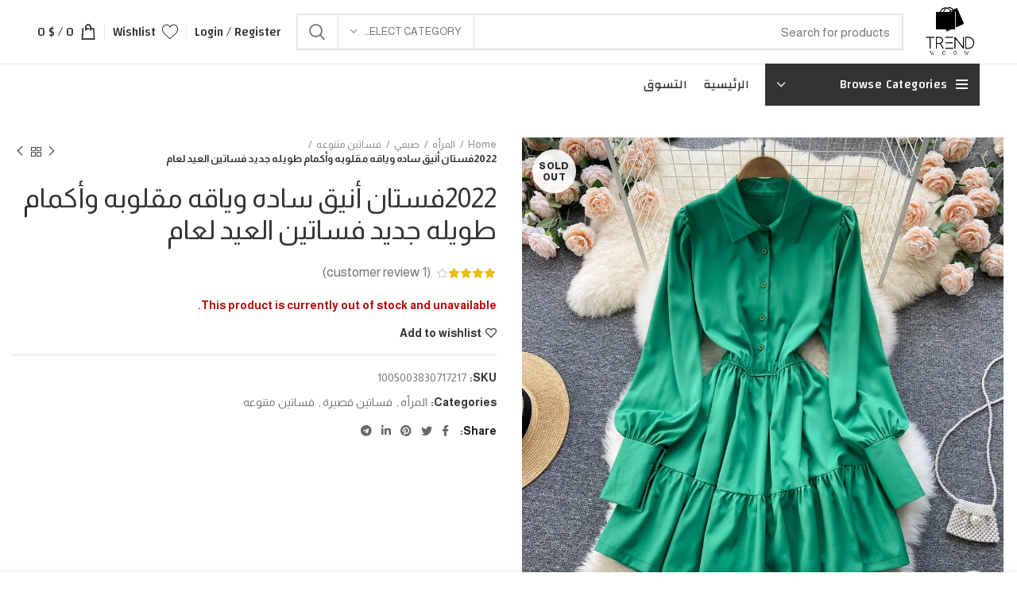

--- FILE ---
content_type: text/html; charset=UTF-8
request_url: https://trendwoow.com/product/2022%D9%81%D8%B3%D8%AA%D8%A7%D9%86-%D8%A3%D9%86%D9%8A%D9%82-%D8%B3%D8%A7%D8%AF%D9%87-%D9%88%D9%8A%D8%A7%D9%82%D9%87-%D9%85%D9%82%D9%84%D9%88%D8%A8%D9%87-%D9%88%D8%A3%D9%83%D9%85%D8%A7%D9%85-%D8%B7/
body_size: 40419
content:
<!DOCTYPE html>
<html dir="rtl" lang="ar">
<head>
	<meta charset="UTF-8">
	<link rel="profile" href="http://gmpg.org/xfn/11">
	<link rel="pingback" href="https://trendwoow.com/xmlrpc.php">

			<script>window.MSInputMethodContext && document.documentMode && document.write('<script src="https://trendwoow.com/wp-content/themes/woodmart-2/js/libs/ie11CustomProperties.min.js"><\/script>');</script>
		<meta name='robots' content='index, follow, max-image-preview:large, max-snippet:-1, max-video-preview:-1' />
	<style>img:is([sizes="auto" i], [sizes^="auto," i]) { contain-intrinsic-size: 3000px 1500px }</style>
	
	<!-- This site is optimized with the Yoast SEO plugin v19.1 - https://yoast.com/wordpress/plugins/seo/ -->
	<title>2022فستان أنيق ساده وياقه مقلوبه وأكمام طويله جديد فساتين العيد لعام - Trend</title>
	<link rel="canonical" href="https://trendwoow.com/product/2022فستان-أنيق-ساده-وياقه-مقلوبه-وأكمام-ط/" />
	<meta property="og:locale" content="ar_AR" />
	<meta property="og:type" content="article" />
	<meta property="og:title" content="2022فستان أنيق ساده وياقه مقلوبه وأكمام طويله جديد فساتين العيد لعام - Trend" />
	<meta property="og:description" content="حجم المعلومات الصدر: 82 سنتيمتر/32.28 &#8221;؛ الخصر: 66 سنتيمتر/25.98&#8221; ؛ كم: 62 سنتيمتر/24.41 &#8221;؛ الطول: 85 سنتيمتر/33.46&#8221; (يرجى السماح 1-3" />
	<meta property="og:url" content="https://trendwoow.com/product/2022فستان-أنيق-ساده-وياقه-مقلوبه-وأكمام-ط/" />
	<meta property="og:site_name" content="Trend" />
	<meta property="article:modified_time" content="2024-02-16T12:10:33+00:00" />
	<meta property="og:image" content="https://trendwoow.com/wp-content/uploads/2022/02/148452-4bovru.jpg" />
	<meta property="og:image:width" content="1000" />
	<meta property="og:image:height" content="1000" />
	<meta property="og:image:type" content="image/jpeg" />
	<meta name="twitter:card" content="summary_large_image" />
	<script type="application/ld+json" class="yoast-schema-graph">{"@context":"https://schema.org","@graph":[{"@type":"WebSite","@id":"https://trendwoow.com/#website","url":"https://trendwoow.com/","name":"Trend","description":"Selling Amazing Everything","potentialAction":[{"@type":"SearchAction","target":{"@type":"EntryPoint","urlTemplate":"https://trendwoow.com/?s={search_term_string}"},"query-input":"required name=search_term_string"}],"inLanguage":"ar"},{"@type":"ImageObject","inLanguage":"ar","@id":"https://trendwoow.com/product/2022%d9%81%d8%b3%d8%aa%d8%a7%d9%86-%d8%a3%d9%86%d9%8a%d9%82-%d8%b3%d8%a7%d8%af%d9%87-%d9%88%d9%8a%d8%a7%d9%82%d9%87-%d9%85%d9%82%d9%84%d9%88%d8%a8%d9%87-%d9%88%d8%a3%d9%83%d9%85%d8%a7%d9%85-%d8%b7/#primaryimage","url":"https://trendwoow.com/wp-content/uploads/2022/02/148452-4bovru.jpg","contentUrl":"https://trendwoow.com/wp-content/uploads/2022/02/148452-4bovru.jpg","width":1000,"height":1000},{"@type":"WebPage","@id":"https://trendwoow.com/product/2022%d9%81%d8%b3%d8%aa%d8%a7%d9%86-%d8%a3%d9%86%d9%8a%d9%82-%d8%b3%d8%a7%d8%af%d9%87-%d9%88%d9%8a%d8%a7%d9%82%d9%87-%d9%85%d9%82%d9%84%d9%88%d8%a8%d9%87-%d9%88%d8%a3%d9%83%d9%85%d8%a7%d9%85-%d8%b7/#webpage","url":"https://trendwoow.com/product/2022%d9%81%d8%b3%d8%aa%d8%a7%d9%86-%d8%a3%d9%86%d9%8a%d9%82-%d8%b3%d8%a7%d8%af%d9%87-%d9%88%d9%8a%d8%a7%d9%82%d9%87-%d9%85%d9%82%d9%84%d9%88%d8%a8%d9%87-%d9%88%d8%a3%d9%83%d9%85%d8%a7%d9%85-%d8%b7/","name":"2022فستان أنيق ساده وياقه مقلوبه وأكمام طويله جديد فساتين العيد لعام - Trend","isPartOf":{"@id":"https://trendwoow.com/#website"},"primaryImageOfPage":{"@id":"https://trendwoow.com/product/2022%d9%81%d8%b3%d8%aa%d8%a7%d9%86-%d8%a3%d9%86%d9%8a%d9%82-%d8%b3%d8%a7%d8%af%d9%87-%d9%88%d9%8a%d8%a7%d9%82%d9%87-%d9%85%d9%82%d9%84%d9%88%d8%a8%d9%87-%d9%88%d8%a3%d9%83%d9%85%d8%a7%d9%85-%d8%b7/#primaryimage"},"datePublished":"2022-02-16T07:56:11+00:00","dateModified":"2024-02-16T12:10:33+00:00","breadcrumb":{"@id":"https://trendwoow.com/product/2022%d9%81%d8%b3%d8%aa%d8%a7%d9%86-%d8%a3%d9%86%d9%8a%d9%82-%d8%b3%d8%a7%d8%af%d9%87-%d9%88%d9%8a%d8%a7%d9%82%d9%87-%d9%85%d9%82%d9%84%d9%88%d8%a8%d9%87-%d9%88%d8%a3%d9%83%d9%85%d8%a7%d9%85-%d8%b7/#breadcrumb"},"inLanguage":"ar","potentialAction":[{"@type":"ReadAction","target":["https://trendwoow.com/product/2022%d9%81%d8%b3%d8%aa%d8%a7%d9%86-%d8%a3%d9%86%d9%8a%d9%82-%d8%b3%d8%a7%d8%af%d9%87-%d9%88%d9%8a%d8%a7%d9%82%d9%87-%d9%85%d9%82%d9%84%d9%88%d8%a8%d9%87-%d9%88%d8%a3%d9%83%d9%85%d8%a7%d9%85-%d8%b7/"]}]},{"@type":"BreadcrumbList","@id":"https://trendwoow.com/product/2022%d9%81%d8%b3%d8%aa%d8%a7%d9%86-%d8%a3%d9%86%d9%8a%d9%82-%d8%b3%d8%a7%d8%af%d9%87-%d9%88%d9%8a%d8%a7%d9%82%d9%87-%d9%85%d9%82%d9%84%d9%88%d8%a8%d9%87-%d9%88%d8%a3%d9%83%d9%85%d8%a7%d9%85-%d8%b7/#breadcrumb","itemListElement":[{"@type":"ListItem","position":1,"name":"الرئيسية","item":"https://trendwoow.com/"},{"@type":"ListItem","position":2,"name":"التسوق","item":"https://trendwoow.com/shop/"},{"@type":"ListItem","position":3,"name":"2022فستان أنيق ساده وياقه مقلوبه وأكمام طويله جديد فساتين العيد لعام"}]}]}</script>
	<!-- / Yoast SEO plugin. -->


<link rel='dns-prefetch' href='//www.googletagmanager.com' />
<link rel='dns-prefetch' href='//fonts.googleapis.com' />
<link rel='dns-prefetch' href='//pagead2.googlesyndication.com' />
<link rel='stylesheet' id='bootstrap-css' href='https://trendwoow.com/wp-content/themes/woodmart-2/css/bootstrap.min.css' type='text/css' media='all' />
<link rel='stylesheet' id='woodmart-style-css' href='https://trendwoow.com/wp-content/themes/woodmart-2/css/parts/base-rtl.min.css' type='text/css' media='all' />
<link rel='stylesheet' id='wd-widget-price-filter-css' href='https://trendwoow.com/wp-content/themes/woodmart-2/css/parts/woo-widget-price-filter.min.css' type='text/css' media='all' />
<style id='classic-theme-styles-inline-css' type='text/css'>
/*! This file is auto-generated */
.wp-block-button__link{color:#fff;background-color:#32373c;border-radius:9999px;box-shadow:none;text-decoration:none;padding:calc(.667em + 2px) calc(1.333em + 2px);font-size:1.125em}.wp-block-file__button{background:#32373c;color:#fff;text-decoration:none}
</style>
<link rel='stylesheet' id='wc-blocks-vendors-style-css' href='https://trendwoow.com/wp-content/plugins/woocommerce/packages/woocommerce-blocks/build/wc-blocks-vendors-style.css' type='text/css' media='all' />
<link rel='stylesheet' id='wc-blocks-style-rtl-css' href='https://trendwoow.com/wp-content/plugins/woocommerce/packages/woocommerce-blocks/build/wc-blocks-style-rtl.css' type='text/css' media='all' />
<style id='global-styles-inline-css' type='text/css'>
:root{--wp--preset--aspect-ratio--square: 1;--wp--preset--aspect-ratio--4-3: 4/3;--wp--preset--aspect-ratio--3-4: 3/4;--wp--preset--aspect-ratio--3-2: 3/2;--wp--preset--aspect-ratio--2-3: 2/3;--wp--preset--aspect-ratio--16-9: 16/9;--wp--preset--aspect-ratio--9-16: 9/16;--wp--preset--color--black: #000000;--wp--preset--color--cyan-bluish-gray: #abb8c3;--wp--preset--color--white: #ffffff;--wp--preset--color--pale-pink: #f78da7;--wp--preset--color--vivid-red: #cf2e2e;--wp--preset--color--luminous-vivid-orange: #ff6900;--wp--preset--color--luminous-vivid-amber: #fcb900;--wp--preset--color--light-green-cyan: #7bdcb5;--wp--preset--color--vivid-green-cyan: #00d084;--wp--preset--color--pale-cyan-blue: #8ed1fc;--wp--preset--color--vivid-cyan-blue: #0693e3;--wp--preset--color--vivid-purple: #9b51e0;--wp--preset--gradient--vivid-cyan-blue-to-vivid-purple: linear-gradient(135deg,rgba(6,147,227,1) 0%,rgb(155,81,224) 100%);--wp--preset--gradient--light-green-cyan-to-vivid-green-cyan: linear-gradient(135deg,rgb(122,220,180) 0%,rgb(0,208,130) 100%);--wp--preset--gradient--luminous-vivid-amber-to-luminous-vivid-orange: linear-gradient(135deg,rgba(252,185,0,1) 0%,rgba(255,105,0,1) 100%);--wp--preset--gradient--luminous-vivid-orange-to-vivid-red: linear-gradient(135deg,rgba(255,105,0,1) 0%,rgb(207,46,46) 100%);--wp--preset--gradient--very-light-gray-to-cyan-bluish-gray: linear-gradient(135deg,rgb(238,238,238) 0%,rgb(169,184,195) 100%);--wp--preset--gradient--cool-to-warm-spectrum: linear-gradient(135deg,rgb(74,234,220) 0%,rgb(151,120,209) 20%,rgb(207,42,186) 40%,rgb(238,44,130) 60%,rgb(251,105,98) 80%,rgb(254,248,76) 100%);--wp--preset--gradient--blush-light-purple: linear-gradient(135deg,rgb(255,206,236) 0%,rgb(152,150,240) 100%);--wp--preset--gradient--blush-bordeaux: linear-gradient(135deg,rgb(254,205,165) 0%,rgb(254,45,45) 50%,rgb(107,0,62) 100%);--wp--preset--gradient--luminous-dusk: linear-gradient(135deg,rgb(255,203,112) 0%,rgb(199,81,192) 50%,rgb(65,88,208) 100%);--wp--preset--gradient--pale-ocean: linear-gradient(135deg,rgb(255,245,203) 0%,rgb(182,227,212) 50%,rgb(51,167,181) 100%);--wp--preset--gradient--electric-grass: linear-gradient(135deg,rgb(202,248,128) 0%,rgb(113,206,126) 100%);--wp--preset--gradient--midnight: linear-gradient(135deg,rgb(2,3,129) 0%,rgb(40,116,252) 100%);--wp--preset--font-size--small: 13px;--wp--preset--font-size--medium: 20px;--wp--preset--font-size--large: 36px;--wp--preset--font-size--x-large: 42px;--wp--preset--spacing--20: 0.44rem;--wp--preset--spacing--30: 0.67rem;--wp--preset--spacing--40: 1rem;--wp--preset--spacing--50: 1.5rem;--wp--preset--spacing--60: 2.25rem;--wp--preset--spacing--70: 3.38rem;--wp--preset--spacing--80: 5.06rem;--wp--preset--shadow--natural: 6px 6px 9px rgba(0, 0, 0, 0.2);--wp--preset--shadow--deep: 12px 12px 50px rgba(0, 0, 0, 0.4);--wp--preset--shadow--sharp: 6px 6px 0px rgba(0, 0, 0, 0.2);--wp--preset--shadow--outlined: 6px 6px 0px -3px rgba(255, 255, 255, 1), 6px 6px rgba(0, 0, 0, 1);--wp--preset--shadow--crisp: 6px 6px 0px rgba(0, 0, 0, 1);}:where(.is-layout-flex){gap: 0.5em;}:where(.is-layout-grid){gap: 0.5em;}body .is-layout-flex{display: flex;}.is-layout-flex{flex-wrap: wrap;align-items: center;}.is-layout-flex > :is(*, div){margin: 0;}body .is-layout-grid{display: grid;}.is-layout-grid > :is(*, div){margin: 0;}:where(.wp-block-columns.is-layout-flex){gap: 2em;}:where(.wp-block-columns.is-layout-grid){gap: 2em;}:where(.wp-block-post-template.is-layout-flex){gap: 1.25em;}:where(.wp-block-post-template.is-layout-grid){gap: 1.25em;}.has-black-color{color: var(--wp--preset--color--black) !important;}.has-cyan-bluish-gray-color{color: var(--wp--preset--color--cyan-bluish-gray) !important;}.has-white-color{color: var(--wp--preset--color--white) !important;}.has-pale-pink-color{color: var(--wp--preset--color--pale-pink) !important;}.has-vivid-red-color{color: var(--wp--preset--color--vivid-red) !important;}.has-luminous-vivid-orange-color{color: var(--wp--preset--color--luminous-vivid-orange) !important;}.has-luminous-vivid-amber-color{color: var(--wp--preset--color--luminous-vivid-amber) !important;}.has-light-green-cyan-color{color: var(--wp--preset--color--light-green-cyan) !important;}.has-vivid-green-cyan-color{color: var(--wp--preset--color--vivid-green-cyan) !important;}.has-pale-cyan-blue-color{color: var(--wp--preset--color--pale-cyan-blue) !important;}.has-vivid-cyan-blue-color{color: var(--wp--preset--color--vivid-cyan-blue) !important;}.has-vivid-purple-color{color: var(--wp--preset--color--vivid-purple) !important;}.has-black-background-color{background-color: var(--wp--preset--color--black) !important;}.has-cyan-bluish-gray-background-color{background-color: var(--wp--preset--color--cyan-bluish-gray) !important;}.has-white-background-color{background-color: var(--wp--preset--color--white) !important;}.has-pale-pink-background-color{background-color: var(--wp--preset--color--pale-pink) !important;}.has-vivid-red-background-color{background-color: var(--wp--preset--color--vivid-red) !important;}.has-luminous-vivid-orange-background-color{background-color: var(--wp--preset--color--luminous-vivid-orange) !important;}.has-luminous-vivid-amber-background-color{background-color: var(--wp--preset--color--luminous-vivid-amber) !important;}.has-light-green-cyan-background-color{background-color: var(--wp--preset--color--light-green-cyan) !important;}.has-vivid-green-cyan-background-color{background-color: var(--wp--preset--color--vivid-green-cyan) !important;}.has-pale-cyan-blue-background-color{background-color: var(--wp--preset--color--pale-cyan-blue) !important;}.has-vivid-cyan-blue-background-color{background-color: var(--wp--preset--color--vivid-cyan-blue) !important;}.has-vivid-purple-background-color{background-color: var(--wp--preset--color--vivid-purple) !important;}.has-black-border-color{border-color: var(--wp--preset--color--black) !important;}.has-cyan-bluish-gray-border-color{border-color: var(--wp--preset--color--cyan-bluish-gray) !important;}.has-white-border-color{border-color: var(--wp--preset--color--white) !important;}.has-pale-pink-border-color{border-color: var(--wp--preset--color--pale-pink) !important;}.has-vivid-red-border-color{border-color: var(--wp--preset--color--vivid-red) !important;}.has-luminous-vivid-orange-border-color{border-color: var(--wp--preset--color--luminous-vivid-orange) !important;}.has-luminous-vivid-amber-border-color{border-color: var(--wp--preset--color--luminous-vivid-amber) !important;}.has-light-green-cyan-border-color{border-color: var(--wp--preset--color--light-green-cyan) !important;}.has-vivid-green-cyan-border-color{border-color: var(--wp--preset--color--vivid-green-cyan) !important;}.has-pale-cyan-blue-border-color{border-color: var(--wp--preset--color--pale-cyan-blue) !important;}.has-vivid-cyan-blue-border-color{border-color: var(--wp--preset--color--vivid-cyan-blue) !important;}.has-vivid-purple-border-color{border-color: var(--wp--preset--color--vivid-purple) !important;}.has-vivid-cyan-blue-to-vivid-purple-gradient-background{background: var(--wp--preset--gradient--vivid-cyan-blue-to-vivid-purple) !important;}.has-light-green-cyan-to-vivid-green-cyan-gradient-background{background: var(--wp--preset--gradient--light-green-cyan-to-vivid-green-cyan) !important;}.has-luminous-vivid-amber-to-luminous-vivid-orange-gradient-background{background: var(--wp--preset--gradient--luminous-vivid-amber-to-luminous-vivid-orange) !important;}.has-luminous-vivid-orange-to-vivid-red-gradient-background{background: var(--wp--preset--gradient--luminous-vivid-orange-to-vivid-red) !important;}.has-very-light-gray-to-cyan-bluish-gray-gradient-background{background: var(--wp--preset--gradient--very-light-gray-to-cyan-bluish-gray) !important;}.has-cool-to-warm-spectrum-gradient-background{background: var(--wp--preset--gradient--cool-to-warm-spectrum) !important;}.has-blush-light-purple-gradient-background{background: var(--wp--preset--gradient--blush-light-purple) !important;}.has-blush-bordeaux-gradient-background{background: var(--wp--preset--gradient--blush-bordeaux) !important;}.has-luminous-dusk-gradient-background{background: var(--wp--preset--gradient--luminous-dusk) !important;}.has-pale-ocean-gradient-background{background: var(--wp--preset--gradient--pale-ocean) !important;}.has-electric-grass-gradient-background{background: var(--wp--preset--gradient--electric-grass) !important;}.has-midnight-gradient-background{background: var(--wp--preset--gradient--midnight) !important;}.has-small-font-size{font-size: var(--wp--preset--font-size--small) !important;}.has-medium-font-size{font-size: var(--wp--preset--font-size--medium) !important;}.has-large-font-size{font-size: var(--wp--preset--font-size--large) !important;}.has-x-large-font-size{font-size: var(--wp--preset--font-size--x-large) !important;}
:where(.wp-block-post-template.is-layout-flex){gap: 1.25em;}:where(.wp-block-post-template.is-layout-grid){gap: 1.25em;}
:where(.wp-block-columns.is-layout-flex){gap: 2em;}:where(.wp-block-columns.is-layout-grid){gap: 2em;}
:root :where(.wp-block-pullquote){font-size: 1.5em;line-height: 1.6;}
</style>
<link rel='stylesheet' id='single-size-guide-css' href='//trendwoow.com/wp-content/plugins/alidswoo/assets/css/front/single-size-guide.min.css' type='text/css' media='all' />
<style id='woocommerce-inline-inline-css' type='text/css'>
.woocommerce form .form-row .required { visibility: visible; }
</style>
<link rel='stylesheet' id='elementor-icons-css' href='https://trendwoow.com/wp-content/plugins/elementor/assets/lib/eicons/css/elementor-icons.min.css' type='text/css' media='all' />
<link rel='stylesheet' id='elementor-frontend-css' href='https://trendwoow.com/wp-content/plugins/elementor/assets/css/frontend-rtl.min.css' type='text/css' media='all' />
<style id='elementor-frontend-inline-css' type='text/css'>
@font-face{font-family:eicons;src:url(https://trendwoow.com/wp-content/plugins/elementor/assets/lib/eicons/fonts/eicons.eot?5.10.0);src:url(https://trendwoow.com/wp-content/plugins/elementor/assets/lib/eicons/fonts/eicons.eot?5.10.0#iefix) format("embedded-opentype"),url(https://trendwoow.com/wp-content/plugins/elementor/assets/lib/eicons/fonts/eicons.woff2?5.10.0) format("woff2"),url(https://trendwoow.com/wp-content/plugins/elementor/assets/lib/eicons/fonts/eicons.woff?5.10.0) format("woff"),url(https://trendwoow.com/wp-content/plugins/elementor/assets/lib/eicons/fonts/eicons.ttf?5.10.0) format("truetype"),url(https://trendwoow.com/wp-content/plugins/elementor/assets/lib/eicons/fonts/eicons.svg?5.10.0#eicon) format("svg");font-weight:400;font-style:normal}
</style>
<link rel='stylesheet' id='elementor-post-3208-css' href='https://trendwoow.com/wp-content/uploads/elementor/css/post-3208.css' type='text/css' media='all' />
<link rel='stylesheet' id='elementor-pro-css' href='https://trendwoow.com/wp-content/plugins/elementor-pro/assets/css/frontend-rtl.min.css' type='text/css' media='all' />
<link rel='stylesheet' id='font-awesome-5-all-css' href='https://trendwoow.com/wp-content/plugins/elementor/assets/lib/font-awesome/css/all.min.css' type='text/css' media='all' />
<link rel='stylesheet' id='font-awesome-4-shim-css' href='https://trendwoow.com/wp-content/plugins/elementor/assets/lib/font-awesome/css/v4-shims.min.css' type='text/css' media='all' />
<link rel='stylesheet' id='elementor-post-33041-css' href='https://trendwoow.com/wp-content/uploads/elementor/css/post-33041.css' type='text/css' media='all' />
<link rel='stylesheet' id='e-animations-css' href='https://trendwoow.com/wp-content/plugins/elementor/assets/lib/animations/animations.min.css' type='text/css' media='all' />
<link rel='stylesheet' id='vi-wpvs-frontend-style-css' href='https://trendwoow.com/wp-content/plugins/product-variations-swatches-for-woocommerce/assets/css/frontend-style.min.css' type='text/css' media='all' />
<style id='vi-wpvs-frontend-style-inline-css' type='text/css'>
.vi-wpvs-variation-wrap.vi-wpvs-variation-wrap-vi_wpvs_button_design .vi-wpvs-option-wrap{transition: all 30ms ease-in-out;}.vi-wpvs-variation-wrap.vi-wpvs-variation-wrap-vi_wpvs_button_design .vi-wpvs-variation-button-select,.vi-wpvs-variation-wrap.vi-wpvs-variation-wrap-vi_wpvs_button_design .vi-wpvs-option-wrap{padding:10px 20px;font-size:13px;}.vi-wpvs-variation-wrap.vi-wpvs-variation-wrap-vi_wpvs_button_design .vi-wpvs-option-wrap .vi-wpvs-option:not(.vi-wpvs-option-select){border-radius: inherit;}.vi-wpvs-variation-wrap.vi-wpvs-variation-wrap-image.vi-wpvs-variation-wrap-vi_wpvs_button_design .vi-wpvs-option-wrap ,.vi-wpvs-variation-wrap.vi-wpvs-variation-wrap-variation_img.vi-wpvs-variation-wrap-vi_wpvs_button_design .vi-wpvs-option-wrap ,.vi-wpvs-variation-wrap.vi-wpvs-variation-wrap-color.vi-wpvs-variation-wrap-vi_wpvs_button_design .vi-wpvs-option-wrap{width: 48px;height:48px;}.vi-wpvs-variation-wrap.vi-wpvs-variation-wrap-vi_wpvs_button_design .vi-wpvs-option-wrap.vi-wpvs-option-wrap-out-of-stock,.vi-wpvs-variation-wrap.vi-wpvs-variation-wrap-vi_wpvs_button_design .vi-wpvs-option-wrap.vi-wpvs-option-wrap-out-of-stock-attribute,.vi-wpvs-variation-wrap.vi-wpvs-variation-wrap-vi_wpvs_button_design .vi-wpvs-option-wrap.vi-wpvs-option-wrap-disable{opacity: 1;}.vi-wpvs-variation-wrap.vi-wpvs-variation-wrap-vi_wpvs_button_design .vi-wpvs-option-wrap.vi-wpvs-option-wrap-out-of-stock .vi-wpvs-option,.vi-wpvs-variation-wrap.vi-wpvs-variation-wrap-vi_wpvs_button_design .vi-wpvs-option-wrap.vi-wpvs-option-wrap-out-of-stock-attribute .vi-wpvs-option,.vi-wpvs-variation-wrap.vi-wpvs-variation-wrap-vi_wpvs_button_design .vi-wpvs-option-wrap.vi-wpvs-option-wrap-disable .vi-wpvs-option{opacity: .5;}.vi-wpvs-variation-wrap.vi-wpvs-variation-wrap-vi_wpvs_button_design .vi-wpvs-option-wrap.vi-wpvs-option-wrap-selected{box-shadow:  0 0 0 1px rgba(33, 33, 33, 1) inset;}.vi-wpvs-variation-wrap.vi-wpvs-variation-wrap-vi_wpvs_button_design .vi-wpvs-variation-wrap-select-wrap .vi-wpvs-option-wrap.vi-wpvs-option-wrap-selected{box-shadow:  0 0 0 1px rgba(33, 33, 33, 1);}.vi-wpvs-variation-wrap.vi-wpvs-variation-wrap-vi_wpvs_button_design .vi-wpvs-option-wrap.vi-wpvs-option-wrap-selected{color:rgba(255, 255, 255, 1);background:rgba(33, 33, 33, 1);}.vi-wpvs-variation-wrap.vi-wpvs-variation-wrap-vi_wpvs_button_design .vi-wpvs-option-wrap.vi-wpvs-option-wrap-selected .vi-wpvs-option{color:rgba(255, 255, 255, 1);}.vi-wpvs-variation-wrap.vi-wpvs-variation-wrap-vi_wpvs_button_design .vi-wpvs-option-wrap.vi-wpvs-option-wrap-hover{box-shadow:  0 0 0 1px rgba(33, 33, 33, 1) inset;}.vi-wpvs-variation-wrap.vi-wpvs-variation-wrap-vi_wpvs_button_design .vi-wpvs-variation-wrap-select-wrap .vi-wpvs-option-wrap.vi-wpvs-option-wrap-hover{box-shadow:  0 0 0 1px rgba(33, 33, 33, 1);}.vi-wpvs-variation-wrap.vi-wpvs-variation-wrap-vi_wpvs_button_design .vi-wpvs-option-wrap.vi-wpvs-option-wrap-hover{color:rgba(255, 255, 255, 1);background:rgba(33, 33, 33, 1);}.vi-wpvs-variation-wrap.vi-wpvs-variation-wrap-vi_wpvs_button_design .vi-wpvs-option-wrap.vi-wpvs-option-wrap-hover .vi-wpvs-option{color:rgba(255, 255, 255, 1);}.vi-wpvs-variation-wrap.vi-wpvs-variation-wrap-vi_wpvs_button_design .vi-wpvs-option-wrap.vi-wpvs-option-wrap-default{box-shadow:  0 0 0 1px #cccccc inset;}.vi-wpvs-variation-wrap.vi-wpvs-variation-wrap-vi_wpvs_button_design .vi-wpvs-variation-wrap-select-wrap .vi-wpvs-option-wrap.vi-wpvs-option-wrap-default{box-shadow:  0 0 0 1px #cccccc ;}.vi-wpvs-variation-wrap.vi-wpvs-variation-wrap-vi_wpvs_button_design .vi-wpvs-option-wrap.vi-wpvs-option-wrap-default{color:rgba(33, 33, 33, 1);background:#ffffff;}.vi-wpvs-variation-wrap.vi-wpvs-variation-wrap-vi_wpvs_button_design .vi-wpvs-option-wrap.vi-wpvs-option-wrap-default .vi-wpvs-option{color:rgba(33, 33, 33, 1);}.vi-wpvs-variation-wrap.vi-wpvs-variation-wrap-vi_wpvs_button_design .vi-wpvs-option-wrap .vi-wpvs-option-tooltip{display: none;}@media screen and (max-width:600px){.vi-wpvs-variation-wrap.vi-wpvs-variation-wrap-vi_wpvs_button_design .vi-wpvs-variation-button-select,.vi-wpvs-variation-wrap.vi-wpvs-variation-wrap-vi_wpvs_button_design .vi-wpvs-option-wrap{font-size:11px;}.vi-wpvs-variation-wrap.vi-wpvs-variation-wrap-image.vi-wpvs-variation-wrap-vi_wpvs_button_design .vi-wpvs-option-wrap ,.vi-wpvs-variation-wrap.vi-wpvs-variation-wrap-variation_img.vi-wpvs-variation-wrap-vi_wpvs_button_design .vi-wpvs-option-wrap ,.vi-wpvs-variation-wrap.vi-wpvs-variation-wrap-color.vi-wpvs-variation-wrap-vi_wpvs_button_design .vi-wpvs-option-wrap{width: 40.8px;height:40.8px;}}.vi-wpvs-variation-wrap.vi-wpvs-variation-wrap-vi_wpvs_color_design .vi-wpvs-option-wrap{transition: all 30ms ease-in-out;}.vi-wpvs-variation-wrap.vi-wpvs-variation-wrap-vi_wpvs_color_design .vi-wpvs-variation-button-select,.vi-wpvs-variation-wrap.vi-wpvs-variation-wrap-vi_wpvs_color_design .vi-wpvs-option-wrap{height:32px;width:32px;padding:10px;font-size:13px;border-radius:20px;}.vi-wpvs-variation-wrap.vi-wpvs-variation-wrap-vi_wpvs_color_design .vi-wpvs-option-wrap .vi-wpvs-option:not(.vi-wpvs-option-select){border-radius: inherit;}.vi-wpvs-variation-wrap.vi-wpvs-variation-wrap-vi_wpvs_color_design .vi-wpvs-option-wrap.vi-wpvs-option-wrap-out-of-stock,.vi-wpvs-variation-wrap.vi-wpvs-variation-wrap-vi_wpvs_color_design .vi-wpvs-option-wrap.vi-wpvs-option-wrap-out-of-stock-attribute,.vi-wpvs-variation-wrap.vi-wpvs-variation-wrap-vi_wpvs_color_design .vi-wpvs-option-wrap.vi-wpvs-option-wrap-disable{opacity: 1;}.vi-wpvs-variation-wrap.vi-wpvs-variation-wrap-vi_wpvs_color_design .vi-wpvs-option-wrap.vi-wpvs-option-wrap-out-of-stock .vi-wpvs-option,.vi-wpvs-variation-wrap.vi-wpvs-variation-wrap-vi_wpvs_color_design .vi-wpvs-option-wrap.vi-wpvs-option-wrap-out-of-stock-attribute .vi-wpvs-option,.vi-wpvs-variation-wrap.vi-wpvs-variation-wrap-vi_wpvs_color_design .vi-wpvs-option-wrap.vi-wpvs-option-wrap-disable .vi-wpvs-option{opacity: .5;}.vi-wpvs-variation-wrap.vi-wpvs-variation-wrap-vi_wpvs_color_design .vi-wpvs-option-wrap.vi-wpvs-option-wrap-selected{}.vi-wpvs-variation-wrap.vi-wpvs-variation-wrap-vi_wpvs_color_design .vi-wpvs-variation-wrap-select-wrap .vi-wpvs-option-wrap.vi-wpvs-option-wrap-selected{}.vi-wpvs-variation-wrap.vi-wpvs-variation-wrap-vi_wpvs_color_design .vi-wpvs-option-wrap.vi-wpvs-option-wrap-selected{background:rgba(0, 0, 0, 0.06);border-radius:20px;}.vi-wpvs-variation-wrap.vi-wpvs-variation-wrap-vi_wpvs_color_design .vi-wpvs-option-wrap.vi-wpvs-option-wrap-hover{}.vi-wpvs-variation-wrap.vi-wpvs-variation-wrap-vi_wpvs_color_design .vi-wpvs-variation-wrap-select-wrap .vi-wpvs-option-wrap.vi-wpvs-option-wrap-hover{}.vi-wpvs-variation-wrap.vi-wpvs-variation-wrap-vi_wpvs_color_design .vi-wpvs-option-wrap.vi-wpvs-option-wrap-hover{background:rgba(0, 0, 0, 0.06);border-radius:20px;}.vi-wpvs-variation-wrap.vi-wpvs-variation-wrap-vi_wpvs_color_design .vi-wpvs-option-wrap.vi-wpvs-option-wrap-default{box-shadow:  0px 4px 2px -2px rgba(238, 238, 238, 1);}.vi-wpvs-variation-wrap.vi-wpvs-variation-wrap-vi_wpvs_color_design .vi-wpvs-variation-wrap-select-wrap .vi-wpvs-option-wrap.vi-wpvs-option-wrap-default{box-shadow:  0px 4px 2px -2px rgba(238, 238, 238, 1);}.vi-wpvs-variation-wrap.vi-wpvs-variation-wrap-vi_wpvs_color_design .vi-wpvs-option-wrap.vi-wpvs-option-wrap-default{background:rgba(0, 0, 0, 0);border-radius:20px;}.vi-wpvs-variation-wrap.vi-wpvs-variation-wrap-vi_wpvs_color_design .vi-wpvs-option-wrap .vi-wpvs-option-tooltip{display: none;}@media screen and (max-width:600px){.vi-wpvs-variation-wrap.vi-wpvs-variation-wrap-vi_wpvs_color_design .vi-wpvs-variation-button-select,.vi-wpvs-variation-wrap.vi-wpvs-variation-wrap-vi_wpvs_color_design .vi-wpvs-option-wrap{width:27px;height:27px;font-size:11px;}.vi-wpvs-variation-wrap.vi-wpvs-variation-wrap-vi_wpvs_color_design .vi-wpvs-option-wrap.vi-wpvs-option-wrap-selected{border-radius:17px;}}.vi-wpvs-variation-wrap.vi-wpvs-variation-wrap-vi_wpvs_image_design .vi-wpvs-option-wrap{transition: all 30ms ease-in-out;}.vi-wpvs-variation-wrap.vi-wpvs-variation-wrap-vi_wpvs_image_design .vi-wpvs-variation-button-select,.vi-wpvs-variation-wrap.vi-wpvs-variation-wrap-vi_wpvs_image_design .vi-wpvs-option-wrap{height:50px;width:50px;padding:3px;font-size:13px;}.vi-wpvs-variation-wrap.vi-wpvs-variation-wrap-vi_wpvs_image_design .vi-wpvs-option-wrap .vi-wpvs-option:not(.vi-wpvs-option-select){border-radius: inherit;}.vi-wpvs-variation-wrap.vi-wpvs-variation-wrap-vi_wpvs_image_design .vi-wpvs-option-wrap.vi-wpvs-option-wrap-out-of-stock,.vi-wpvs-variation-wrap.vi-wpvs-variation-wrap-vi_wpvs_image_design .vi-wpvs-option-wrap.vi-wpvs-option-wrap-out-of-stock-attribute,.vi-wpvs-variation-wrap.vi-wpvs-variation-wrap-vi_wpvs_image_design .vi-wpvs-option-wrap.vi-wpvs-option-wrap-disable{opacity: 1;}.vi-wpvs-variation-wrap.vi-wpvs-variation-wrap-vi_wpvs_image_design .vi-wpvs-option-wrap.vi-wpvs-option-wrap-out-of-stock .vi-wpvs-option,.vi-wpvs-variation-wrap.vi-wpvs-variation-wrap-vi_wpvs_image_design .vi-wpvs-option-wrap.vi-wpvs-option-wrap-out-of-stock-attribute .vi-wpvs-option,.vi-wpvs-variation-wrap.vi-wpvs-variation-wrap-vi_wpvs_image_design .vi-wpvs-option-wrap.vi-wpvs-option-wrap-disable .vi-wpvs-option{opacity: .5;}.vi-wpvs-variation-wrap.vi-wpvs-variation-wrap-vi_wpvs_image_design .vi-wpvs-option-wrap.vi-wpvs-option-wrap-selected{box-shadow:  0 0 0 1px rgba(33, 33, 33, 1) inset;}.vi-wpvs-variation-wrap.vi-wpvs-variation-wrap-vi_wpvs_image_design .vi-wpvs-variation-wrap-select-wrap .vi-wpvs-option-wrap.vi-wpvs-option-wrap-selected{box-shadow:  0 0 0 1px rgba(33, 33, 33, 1);}.vi-wpvs-variation-wrap.vi-wpvs-variation-wrap-vi_wpvs_image_design .vi-wpvs-option-wrap.vi-wpvs-option-wrap-hover{box-shadow:  0 0 0 1px rgba(33, 33, 33, 1) inset;}.vi-wpvs-variation-wrap.vi-wpvs-variation-wrap-vi_wpvs_image_design .vi-wpvs-variation-wrap-select-wrap .vi-wpvs-option-wrap.vi-wpvs-option-wrap-hover{box-shadow:  0 0 0 1px rgba(33, 33, 33, 1);}.vi-wpvs-variation-wrap.vi-wpvs-variation-wrap-vi_wpvs_image_design .vi-wpvs-option-wrap.vi-wpvs-option-wrap-default{box-shadow:  0 0 0 1px rgba(238, 238, 238, 1) inset;}.vi-wpvs-variation-wrap.vi-wpvs-variation-wrap-vi_wpvs_image_design .vi-wpvs-variation-wrap-select-wrap .vi-wpvs-option-wrap.vi-wpvs-option-wrap-default{box-shadow:  0 0 0 1px rgba(238, 238, 238, 1) ;}.vi-wpvs-variation-wrap.vi-wpvs-variation-wrap-vi_wpvs_image_design .vi-wpvs-option-wrap.vi-wpvs-option-wrap-default{background:rgba(255, 255, 255, 1);}.vi-wpvs-variation-wrap.vi-wpvs-variation-wrap-vi_wpvs_image_design .vi-wpvs-option-wrap .vi-wpvs-option-tooltip{display: none;}@media screen and (max-width:600px){.vi-wpvs-variation-wrap.vi-wpvs-variation-wrap-vi_wpvs_image_design .vi-wpvs-variation-button-select,.vi-wpvs-variation-wrap.vi-wpvs-variation-wrap-vi_wpvs_image_design .vi-wpvs-option-wrap{width:42px;height:42px;font-size:11px;}}
</style>
<link rel='stylesheet' id='wd-widget-wd-recent-posts-css' href='https://trendwoow.com/wp-content/themes/woodmart-2/css/parts/widget-wd-recent-posts-rtl.min.css' type='text/css' media='all' />
<link rel='stylesheet' id='wd-widget-nav-css' href='https://trendwoow.com/wp-content/themes/woodmart-2/css/parts/widget-nav-rtl.min.css' type='text/css' media='all' />
<link rel='stylesheet' id='wd-widget-wd-layered-nav-product-cat-css' href='https://trendwoow.com/wp-content/themes/woodmart-2/css/parts/woo-widget-wd-layered-nav-product-cat-rtl.min.css' type='text/css' media='all' />
<link rel='stylesheet' id='wd-widget-product-list-css' href='https://trendwoow.com/wp-content/themes/woodmart-2/css/parts/woo-widget-product-list-rtl.min.css' type='text/css' media='all' />
<link rel='stylesheet' id='wd-widget-slider-price-filter-css' href='https://trendwoow.com/wp-content/themes/woodmart-2/css/parts/woo-widget-slider-price-filter-rtl.min.css' type='text/css' media='all' />
<link rel='stylesheet' id='wd-footer-base-css' href='https://trendwoow.com/wp-content/themes/woodmart-2/css/parts/footer-base-rtl.min.css' type='text/css' media='all' />
<link rel='stylesheet' id='wd-lazy-loading-css' href='https://trendwoow.com/wp-content/themes/woodmart-2/css/parts/opt-lazy-load.min.css' type='text/css' media='all' />
<link rel='stylesheet' id='wd-wpcf7-css' href='https://trendwoow.com/wp-content/themes/woodmart-2/css/parts/int-wpcf7-rtl.min.css' type='text/css' media='all' />
<link rel='stylesheet' id='wd-mc4wp-css' href='https://trendwoow.com/wp-content/themes/woodmart-2/css/parts/int-mc4wp.min.css' type='text/css' media='all' />
<link rel='stylesheet' id='wd-revolution-slider-css' href='https://trendwoow.com/wp-content/themes/woodmart-2/css/parts/int-revolution-slider.min.css' type='text/css' media='all' />
<link rel='stylesheet' id='wd-elementor-base-css' href='https://trendwoow.com/wp-content/themes/woodmart-2/css/parts/int-elementor-base-rtl.min.css' type='text/css' media='all' />
<link rel='stylesheet' id='wd-elementor-pro-base-css' href='https://trendwoow.com/wp-content/themes/woodmart-2/css/parts/int-elementor-pro-rtl.min.css' type='text/css' media='all' />
<link rel='stylesheet' id='wd-woocommerce-base-css' href='https://trendwoow.com/wp-content/themes/woodmart-2/css/parts/woocommerce-base-rtl.min.css' type='text/css' media='all' />
<link rel='stylesheet' id='wd-page-single-product-css' href='https://trendwoow.com/wp-content/themes/woodmart-2/css/parts/woo-page-single-product-rtl.min.css' type='text/css' media='all' />
<link rel='stylesheet' id='wd-header-base-css' href='https://trendwoow.com/wp-content/themes/woodmart-2/css/parts/header-base-rtl.min.css' type='text/css' media='all' />
<link rel='stylesheet' id='wd-mod-tools-css' href='https://trendwoow.com/wp-content/themes/woodmart-2/css/parts/mod-tools-rtl.min.css' type='text/css' media='all' />
<link rel='stylesheet' id='wd-header-search-css' href='https://trendwoow.com/wp-content/themes/woodmart-2/css/parts/header-el-search-rtl.min.css' type='text/css' media='all' />
<link rel='stylesheet' id='wd-header-search-form-css' href='https://trendwoow.com/wp-content/themes/woodmart-2/css/parts/header-el-search-form-rtl.min.css' type='text/css' media='all' />
<link rel='stylesheet' id='wd-header-my-account-css' href='https://trendwoow.com/wp-content/themes/woodmart-2/css/parts/header-el-my-account-rtl.min.css' type='text/css' media='all' />
<link rel='stylesheet' id='wd-header-divider-css' href='https://trendwoow.com/wp-content/themes/woodmart-2/css/parts/header-el-divider-rtl.min.css' type='text/css' media='all' />
<link rel='stylesheet' id='wd-header-elements-base-css' href='https://trendwoow.com/wp-content/themes/woodmart-2/css/parts/header-el-base-rtl.min.css' type='text/css' media='all' />
<link rel='stylesheet' id='wd-header-cart-css' href='https://trendwoow.com/wp-content/themes/woodmart-2/css/parts/header-el-cart-rtl.min.css' type='text/css' media='all' />
<link rel='stylesheet' id='wd-widget-shopping-cart-css' href='https://trendwoow.com/wp-content/themes/woodmart-2/css/parts/woo-widget-shopping-cart-rtl.min.css' type='text/css' media='all' />
<link rel='stylesheet' id='wd-header-cart-side-css' href='https://trendwoow.com/wp-content/themes/woodmart-2/css/parts/header-el-cart-side-rtl.min.css' type='text/css' media='all' />
<link rel='stylesheet' id='wd-header-categories-nav-css' href='https://trendwoow.com/wp-content/themes/woodmart-2/css/parts/header-el-category-nav-rtl.min.css' type='text/css' media='all' />
<link rel='stylesheet' id='wd-page-title-css' href='https://trendwoow.com/wp-content/themes/woodmart-2/css/parts/page-title.min.css' type='text/css' media='all' />
<link rel='stylesheet' id='wd-owl-carousel-css' href='https://trendwoow.com/wp-content/themes/woodmart-2/css/parts/lib-owl-carousel-rtl.min.css' type='text/css' media='all' />
<link rel='stylesheet' id='wd-photoswipe-css' href='https://trendwoow.com/wp-content/themes/woodmart-2/css/parts/lib-photoswipe-rtl.min.css' type='text/css' media='all' />
<link rel='stylesheet' id='wd-add-to-cart-popup-css' href='https://trendwoow.com/wp-content/themes/woodmart-2/css/parts/woo-opt-add-to-cart-popup.min.css' type='text/css' media='all' />
<link rel='stylesheet' id='wd-mfp-popup-css' href='https://trendwoow.com/wp-content/themes/woodmart-2/css/parts/lib-magnific-popup-rtl.min.css' type='text/css' media='all' />
<link rel='stylesheet' id='wd-social-icons-css' href='https://trendwoow.com/wp-content/themes/woodmart-2/css/parts/el-social-icons.min.css' type='text/css' media='all' />
<link rel='stylesheet' id='wd-product-loop-css' href='https://trendwoow.com/wp-content/themes/woodmart-2/css/parts/woo-product-loop-rtl.min.css' type='text/css' media='all' />
<link rel='stylesheet' id='wd-product-loop-standard-css' href='https://trendwoow.com/wp-content/themes/woodmart-2/css/parts/woo-product-loop-standard-rtl.min.css' type='text/css' media='all' />
<link rel='stylesheet' id='wd-scroll-top-css' href='https://trendwoow.com/wp-content/themes/woodmart-2/css/parts/opt-scrolltotop-rtl.min.css' type='text/css' media='all' />
<link rel='stylesheet' id='wd-header-my-account-sidebar-css' href='https://trendwoow.com/wp-content/themes/woodmart-2/css/parts/header-el-my-account-sidebar.min.css' type='text/css' media='all' />
<link rel='stylesheet' id='wd-sticky-add-to-cart-css' href='https://trendwoow.com/wp-content/themes/woodmart-2/css/parts/woo-opt-sticky-add-to-cart-rtl.min.css' type='text/css' media='all' />
<link rel='stylesheet' id='wd-header-search-fullscreen-css' href='https://trendwoow.com/wp-content/themes/woodmart-2/css/parts/header-el-search-fullscreen-rtl.min.css' type='text/css' media='all' />
<link rel='stylesheet' id='wd-bottom-toolbar-css' href='https://trendwoow.com/wp-content/themes/woodmart-2/css/parts/opt-bottom-toolbar-rtl.min.css' type='text/css' media='all' />
<link rel='stylesheet' id='xts-style-header_691229-css' href='https://trendwoow.com/wp-content/uploads/2021/10/xts-header_691229-1633647577.css' type='text/css' media='all' />
<link rel='stylesheet' id='xts-style-theme_settings_default-css' href='https://trendwoow.com/wp-content/uploads/2022/02/xts-theme_settings_default-1645901277.css' type='text/css' media='all' />
<link rel='stylesheet' id='xts-google-fonts-css' href='https://fonts.googleapis.com/css?family=Changa%3A400%2C600%2C500' type='text/css' media='all' />
<link rel='stylesheet' id='google-fonts-1-css' href='https://fonts.googleapis.com/css?family=Almarai%3A100%2C100italic%2C200%2C200italic%2C300%2C300italic%2C400%2C400italic%2C500%2C500italic%2C600%2C600italic%2C700%2C700italic%2C800%2C800italic%2C900%2C900italic&#038;display=auto' type='text/css' media='all' />
<link rel='stylesheet' id='elementor-icons-shared-0-css' href='https://trendwoow.com/wp-content/plugins/elementor/assets/lib/font-awesome/css/fontawesome.min.css' type='text/css' media='all' />
<link rel='stylesheet' id='elementor-icons-fa-brands-css' href='https://trendwoow.com/wp-content/plugins/elementor/assets/lib/font-awesome/css/brands.min.css' type='text/css' media='all' />
<script type="text/template" id="tmpl-variation-template">
	<div class="woocommerce-variation-description">{{{ data.variation.variation_description }}}</div>
	<div class="woocommerce-variation-price">{{{ data.variation.price_html }}}</div>
	<div class="woocommerce-variation-availability">{{{ data.variation.availability_html }}}</div>
</script>
<script type="text/template" id="tmpl-unavailable-variation-template">
	<p>Sorry, this product is unavailable. Please choose a different combination.</p>
</script>
<script type="text/javascript" src="https://trendwoow.com/wp-includes/js/jquery/jquery.min.js" id="jquery-core-js"></script>
<script type="text/javascript" src="https://trendwoow.com/wp-includes/js/jquery/jquery-migrate.min.js" id="jquery-migrate-js"></script>
<script type="text/javascript" src="https://trendwoow.com/wp-content/plugins/elementor/assets/lib/font-awesome/js/v4-shims.min.js" id="font-awesome-4-shim-js"></script>

<!-- Google Analytics snippet added by Site Kit -->
<script type="text/javascript" src="https://www.googletagmanager.com/gtag/js?id=G-DE8H5EH567" id="google_gtagjs-js" async></script>
<script type="text/javascript" id="google_gtagjs-js-after">
/* <![CDATA[ */
window.dataLayer = window.dataLayer || [];function gtag(){dataLayer.push(arguments);}
gtag("js", new Date());
gtag("set", "developer_id.dZTNiMT", true);
gtag("config", "G-DE8H5EH567");
/* ]]> */
</script>

<!-- End Google Analytics snippet added by Site Kit -->
<script type="text/javascript" src="https://trendwoow.com/wp-content/themes/woodmart-2/js/libs/device.min.js" id="wd-device-library-js"></script>
<link rel="https://api.w.org/" href="https://trendwoow.com/wp-json/" /><link rel="alternate" title="JSON" type="application/json" href="https://trendwoow.com/wp-json/wp/v2/product/148452" /><link rel='shortlink' href='https://trendwoow.com/?p=148452' />
<link rel="alternate" title="oEmbed (JSON)" type="application/json+oembed" href="https://trendwoow.com/wp-json/oembed/1.0/embed?url=https%3A%2F%2Ftrendwoow.com%2Fproduct%2F2022%25d9%2581%25d8%25b3%25d8%25aa%25d8%25a7%25d9%2586-%25d8%25a3%25d9%2586%25d9%258a%25d9%2582-%25d8%25b3%25d8%25a7%25d8%25af%25d9%2587-%25d9%2588%25d9%258a%25d8%25a7%25d9%2582%25d9%2587-%25d9%2585%25d9%2582%25d9%2584%25d9%2588%25d8%25a8%25d9%2587-%25d9%2588%25d8%25a3%25d9%2583%25d9%2585%25d8%25a7%25d9%2585-%25d8%25b7%2F" />
<link rel="alternate" title="oEmbed (XML)" type="text/xml+oembed" href="https://trendwoow.com/wp-json/oembed/1.0/embed?url=https%3A%2F%2Ftrendwoow.com%2Fproduct%2F2022%25d9%2581%25d8%25b3%25d8%25aa%25d8%25a7%25d9%2586-%25d8%25a3%25d9%2586%25d9%258a%25d9%2582-%25d8%25b3%25d8%25a7%25d8%25af%25d9%2587-%25d9%2588%25d9%258a%25d8%25a7%25d9%2582%25d9%2587-%25d9%2585%25d9%2582%25d9%2584%25d9%2588%25d8%25a8%25d9%2587-%25d9%2588%25d8%25a3%25d9%2583%25d9%2585%25d8%25a7%25d9%2585-%25d8%25b7%2F&#038;format=xml" />
<link id="global" href="//trendwoow.com/wp-content/plugins/alidswoo/assets/css/front/adsw-style.min.css?ver=1.6.70" rel="stylesheet" type="text/css"/>
<link id="baguetteBox" href="//trendwoow.com/wp-content/plugins/alidswoo/assets/css/front/baguetteBox.min.css?ver=1.6.70" rel="stylesheet" type="text/css"/>
<meta name="generator" content="Site Kit by Google 1.46.0" /><!-- Global site tag (gtag.js) - Google Analytics -->
<script async src="https://www.googletagmanager.com/gtag/js?id=UA-214314062-1"></script>
<script>
  window.dataLayer = window.dataLayer || [];
  function gtag(){dataLayer.push(arguments);}
  gtag('js', new Date());

  gtag('config', 'UA-214314062-1');
</script>
<!-- Hotjar Tracking Code -->

<script>
(function(h,o,t,j,a,r){ h.hj=h.hj||function(){(h.hj.q=h.hj.q||[]).push(arguments)};
h._hjSettings={hjid:2937583,hjsv:6};
a=o.getElementsByTagName('head')[0];
r=o.createElement('script');r.async=1; r.src=t+h._hjSettings.hjid+j+h._hjSettings.hjsv;
a.appendChild(r);
})(window,document,'https://static.hotjar.com/c/hotjar-','.js?sv=');
</script><meta name="theme-color" content="">					<meta name="viewport" content="width=device-width, initial-scale=1">
							
						<noscript><style>.woocommerce-product-gallery{ opacity: 1 !important; }</style></noscript>
	
<!-- Google AdSense snippet added by Site Kit -->
<meta name="google-adsense-platform-account" content="ca-host-pub-2644536267352236">
<meta name="google-adsense-platform-domain" content="sitekit.withgoogle.com">
<!-- End Google AdSense snippet added by Site Kit -->

<!-- Google AdSense snippet added by Site Kit -->
<script type="text/javascript" src="https://pagead2.googlesyndication.com/pagead/js/adsbygoogle.js?client=ca-pub-7487049670493650" crossorigin="anonymous"></script>

<!-- End Google AdSense snippet added by Site Kit -->
<meta name="generator" content="Powered by Slider Revolution 6.5.8 - responsive, Mobile-Friendly Slider Plugin for WordPress with comfortable drag and drop interface." />
<link rel="icon" href="https://trendwoow.com/wp-content/uploads/2021/10/cropped-5-32x32.png" sizes="32x32" />
<link rel="icon" href="https://trendwoow.com/wp-content/uploads/2021/10/cropped-5-192x192.png" sizes="192x192" />
<link rel="apple-touch-icon" href="https://trendwoow.com/wp-content/uploads/2021/10/cropped-5-180x180.png" />
<meta name="msapplication-TileImage" content="https://trendwoow.com/wp-content/uploads/2021/10/cropped-5-270x270.png" />
<script type="text/javascript">function setREVStartSize(e){
			//window.requestAnimationFrame(function() {				 
				window.RSIW = window.RSIW===undefined ? window.innerWidth : window.RSIW;	
				window.RSIH = window.RSIH===undefined ? window.innerHeight : window.RSIH;	
				try {								
					var pw = document.getElementById(e.c).parentNode.offsetWidth,
						newh;
					pw = pw===0 || isNaN(pw) ? window.RSIW : pw;
					e.tabw = e.tabw===undefined ? 0 : parseInt(e.tabw);
					e.thumbw = e.thumbw===undefined ? 0 : parseInt(e.thumbw);
					e.tabh = e.tabh===undefined ? 0 : parseInt(e.tabh);
					e.thumbh = e.thumbh===undefined ? 0 : parseInt(e.thumbh);
					e.tabhide = e.tabhide===undefined ? 0 : parseInt(e.tabhide);
					e.thumbhide = e.thumbhide===undefined ? 0 : parseInt(e.thumbhide);
					e.mh = e.mh===undefined || e.mh=="" || e.mh==="auto" ? 0 : parseInt(e.mh,0);		
					if(e.layout==="fullscreen" || e.l==="fullscreen") 						
						newh = Math.max(e.mh,window.RSIH);					
					else{					
						e.gw = Array.isArray(e.gw) ? e.gw : [e.gw];
						for (var i in e.rl) if (e.gw[i]===undefined || e.gw[i]===0) e.gw[i] = e.gw[i-1];					
						e.gh = e.el===undefined || e.el==="" || (Array.isArray(e.el) && e.el.length==0)? e.gh : e.el;
						e.gh = Array.isArray(e.gh) ? e.gh : [e.gh];
						for (var i in e.rl) if (e.gh[i]===undefined || e.gh[i]===0) e.gh[i] = e.gh[i-1];
											
						var nl = new Array(e.rl.length),
							ix = 0,						
							sl;					
						e.tabw = e.tabhide>=pw ? 0 : e.tabw;
						e.thumbw = e.thumbhide>=pw ? 0 : e.thumbw;
						e.tabh = e.tabhide>=pw ? 0 : e.tabh;
						e.thumbh = e.thumbhide>=pw ? 0 : e.thumbh;					
						for (var i in e.rl) nl[i] = e.rl[i]<window.RSIW ? 0 : e.rl[i];
						sl = nl[0];									
						for (var i in nl) if (sl>nl[i] && nl[i]>0) { sl = nl[i]; ix=i;}															
						var m = pw>(e.gw[ix]+e.tabw+e.thumbw) ? 1 : (pw-(e.tabw+e.thumbw)) / (e.gw[ix]);					
						newh =  (e.gh[ix] * m) + (e.tabh + e.thumbh);
					}
					var el = document.getElementById(e.c);
					if (el!==null && el) el.style.height = newh+"px";					
					el = document.getElementById(e.c+"_wrapper");
					if (el!==null && el) {
						el.style.height = newh+"px";
						el.style.display = "block";
					}
				} catch(e){
					console.log("Failure at Presize of Slider:" + e)
				}					   
			//});
		  };</script>
<style>
		
		</style></head>

<body class="rtl wp-singular product-template-default single single-product postid-148452 wp-custom-logo wp-theme-woodmart-2 theme-woodmart-2 woocommerce woocommerce-page woocommerce-no-js wrapper-custom  woodmart-product-design-default woodmart-product-sticky-on categories-accordion-on woodmart-archive-shop woodmart-ajax-shop-on offcanvas-sidebar-mobile offcanvas-sidebar-tablet sticky-toolbar-on elementor-default elementor-kit-3208">
				
	
	<div class="website-wrapper">
									<header class="whb-header whb-full-width whb-sticky-shadow whb-scroll-stick whb-sticky-real whb-hide-on-scroll">
					<div class="whb-main-header">
	
<div class="whb-row whb-general-header whb-sticky-row whb-without-bg whb-border-fullwidth whb-color-dark whb-flex-flex-middle">
	<div class="container">
		<div class="whb-flex-row whb-general-header-inner">
			<div class="whb-column whb-col-left whb-visible-lg">
	<div class="site-logo 
">
	<a href="https://trendwoow.com/" class="wd-logo wd-main-logo" rel="home">
		<img src="https://trendwoow.com/wp-content/uploads/2021/10/5.png" alt="Trend" style="max-width: 210px;" />	</a>
	</div>
</div>
<div class="whb-column whb-col-center whb-visible-lg">
				<div class="wd-search-form wd-header-search-form">
								<form role="search" method="get" class="searchform  wd-with-cat wd-style-default woodmart-ajax-search" action="https://trendwoow.com/"  data-thumbnail="1" data-price="1" data-post_type="product" data-count="20" data-sku="0" data-symbols_count="3">
					<input type="text" class="s" placeholder="Search for products" value="" name="s" aria-label="Search" title="Search for products" />
					<input type="hidden" name="post_type" value="product">
								<div class="wd-search-cat wd-scroll">
				<input type="hidden" name="product_cat" value="0">
				<a href="#" rel="nofollow" data-val="0">
					<span>
						Select category					</span>
				</a>
				<div class="wd-dropdown wd-dropdown-search-cat wd-dropdown-menu wd-scroll-content wd-design-default">
					<ul class="wd-sub-menu">
						<li style="display:none;"><a href="#" data-val="0">Select category</a></li>
							<li class="cat-item cat-item-6487"><a class="pf-value" href="https://trendwoow.com/product-category/%d8%a7%d8%ae%d8%b1%d9%89/" data-val="%d8%a7%d8%ae%d8%b1%d9%89" data-title="اخرى" >اخرى</a>
<ul class='children'>
	<li class="cat-item cat-item-6482"><a class="pf-value" href="https://trendwoow.com/product-category/%d8%a7%d8%ae%d8%b1%d9%89/%d8%ac%d9%88%d8%a7%d8%b1%d8%a8/" data-val="%d8%ac%d9%88%d8%a7%d8%b1%d8%a8" data-title="جوارب" >جوارب</a>
</li>
</ul>
</li>
	<li class="cat-item cat-item-35"><a class="pf-value" href="https://trendwoow.com/product-category/%d8%a7%d8%af%d9%88%d8%a7%d8%aa-%d8%b5%d8%ad%d9%8a%d9%87/" data-val="%d8%a7%d8%af%d9%88%d8%a7%d8%aa-%d8%b5%d8%ad%d9%8a%d9%87" data-title="ادوات صحيه" >ادوات صحيه</a>
<ul class='children'>
	<li class="cat-item cat-item-32"><a class="pf-value" href="https://trendwoow.com/product-category/%d8%a7%d8%af%d9%88%d8%a7%d8%aa-%d8%b5%d8%ad%d9%8a%d9%87/%d8%a7%d8%af%d9%88%d8%a7%d8%aa-%d8%a7%d9%84%d8%b3%d8%a8%d8%a7%d9%83%d9%87/" data-val="%d8%a7%d8%af%d9%88%d8%a7%d8%aa-%d8%a7%d9%84%d8%b3%d8%a8%d8%a7%d9%83%d9%87" data-title="ادوات السباكه" >ادوات السباكه</a>
</li>
	<li class="cat-item cat-item-610"><a class="pf-value" href="https://trendwoow.com/product-category/%d8%a7%d8%af%d9%88%d8%a7%d8%aa-%d8%b5%d8%ad%d9%8a%d9%87/%d8%a7%d8%af%d9%88%d8%a7%d8%aa-%d9%83%d9%87%d8%b1%d8%a8%d8%a7%d8%a6%d9%8a%d9%87/" data-val="%d8%a7%d8%af%d9%88%d8%a7%d8%aa-%d9%83%d9%87%d8%b1%d8%a8%d8%a7%d8%a6%d9%8a%d9%87" data-title="ادوات كهربائيه" >ادوات كهربائيه</a>
</li>
</ul>
</li>
	<li class="cat-item cat-item-15578"><a class="pf-value" href="https://trendwoow.com/product-category/%d8%a7%d8%b7%d9%81%d8%a7%d9%84/" data-val="%d8%a7%d8%b7%d9%81%d8%a7%d9%84" data-title="اطفال" >اطفال</a>
<ul class='children'>
	<li class="cat-item cat-item-42"><a class="pf-value" href="https://trendwoow.com/product-category/%d8%a7%d8%b7%d9%81%d8%a7%d9%84/%d8%a7%d9%83%d8%b3%d8%b3%d9%88%d8%a7%d8%b1%d8%a7%d8%aa-%d8%a7%d8%b7%d9%81%d8%a7%d9%84/" data-val="%d8%a7%d9%83%d8%b3%d8%b3%d9%88%d8%a7%d8%b1%d8%a7%d8%aa-%d8%a7%d8%b7%d9%81%d8%a7%d9%84" data-title="اكسسوارات اطفال" >اكسسوارات اطفال</a>
</li>
	<li class="cat-item cat-item-19"><a class="pf-value" href="https://trendwoow.com/product-category/%d8%a7%d8%b7%d9%81%d8%a7%d9%84/%d8%a7%d9%84%d8%b9%d8%a7%d8%a8-%d8%a7%d8%b7%d9%81%d8%a7%d9%84/" data-val="%d8%a7%d9%84%d8%b9%d8%a7%d8%a8-%d8%a7%d8%b7%d9%81%d8%a7%d9%84" data-title="العاب اطفال" >العاب اطفال</a>
</li>
	<li class="cat-item cat-item-18033"><a class="pf-value" href="https://trendwoow.com/product-category/%d8%a7%d8%b7%d9%81%d8%a7%d9%84/%d8%ac%d8%b2%d9%85-%d8%a7%d8%b7%d9%81%d8%a7%d9%84/" data-val="%d8%ac%d8%b2%d9%85-%d8%a7%d8%b7%d9%81%d8%a7%d9%84" data-title="جزم اطفال" >جزم اطفال</a>
</li>
	<li class="cat-item cat-item-15579"><a class="pf-value" href="https://trendwoow.com/product-category/%d8%a7%d8%b7%d9%81%d8%a7%d9%84/%d8%b4%d8%aa%d9%88%d9%8a-%d8%a7%d8%b7%d9%81%d8%a7%d9%842/" data-val="%d8%b4%d8%aa%d9%88%d9%8a-%d8%a7%d8%b7%d9%81%d8%a7%d9%842" data-title="شتوي" >شتوي</a>
	<ul class='children'>
	<li class="cat-item cat-item-15581"><a class="pf-value" href="https://trendwoow.com/product-category/%d8%a7%d8%b7%d9%81%d8%a7%d9%84/%d8%b4%d8%aa%d9%88%d9%8a-%d8%a7%d8%b7%d9%81%d8%a7%d9%842/%d8%a8%d9%86%d8%a7%d8%aa%d9%8a/" data-val="%d8%a8%d9%86%d8%a7%d8%aa%d9%8a" data-title="بناتي" >بناتي</a>
		<ul class='children'>
	<li class="cat-item cat-item-15587"><a class="pf-value" href="https://trendwoow.com/product-category/%d8%a7%d8%b7%d9%81%d8%a7%d9%84/%d8%b4%d8%aa%d9%88%d9%8a-%d8%a7%d8%b7%d9%81%d8%a7%d9%842/%d8%a8%d9%86%d8%a7%d8%aa%d9%8a/%d8%a7%d8%b7%d9%81%d8%a7%d9%84-%d8%b5%d8%ba%d8%a7%d8%b1-%d8%a8%d9%86%d8%a7%d8%aa%d9%8a/" data-val="%d8%a7%d8%b7%d9%81%d8%a7%d9%84-%d8%b5%d8%ba%d8%a7%d8%b1-%d8%a8%d9%86%d8%a7%d8%aa%d9%8a" data-title="اطفال صغار" >اطفال صغار</a>
</li>
	<li class="cat-item cat-item-15606"><a class="pf-value" href="https://trendwoow.com/product-category/%d8%a7%d8%b7%d9%81%d8%a7%d9%84/%d8%b4%d8%aa%d9%88%d9%8a-%d8%a7%d8%b7%d9%81%d8%a7%d9%842/%d8%a8%d9%86%d8%a7%d8%aa%d9%8a/%d8%a8%d8%ac%d8%a7%d9%85%d8%a7%d8%aa-%d8%b4%d8%aa%d9%88%d9%8a%d9%87/" data-val="%d8%a8%d8%ac%d8%a7%d9%85%d8%a7%d8%aa-%d8%b4%d8%aa%d9%88%d9%8a%d9%87" data-title="بجامات شتويه" >بجامات شتويه</a>
</li>
	<li class="cat-item cat-item-15586"><a class="pf-value" href="https://trendwoow.com/product-category/%d8%a7%d8%b7%d9%81%d8%a7%d9%84/%d8%b4%d8%aa%d9%88%d9%8a-%d8%a7%d8%b7%d9%81%d8%a7%d9%842/%d8%a8%d9%86%d8%a7%d8%aa%d9%8a/%d8%b1%d8%b6%d8%b9-%d8%a8%d9%86%d8%a7%d8%aa%d9%8a/" data-val="%d8%b1%d8%b6%d8%b9-%d8%a8%d9%86%d8%a7%d8%aa%d9%8a" data-title="رضع" >رضع</a>
</li>
	<li class="cat-item cat-item-15588"><a class="pf-value" href="https://trendwoow.com/product-category/%d8%a7%d8%b7%d9%81%d8%a7%d9%84/%d8%b4%d8%aa%d9%88%d9%8a-%d8%a7%d8%b7%d9%81%d8%a7%d9%842/%d8%a8%d9%86%d8%a7%d8%aa%d9%8a/%d9%85%d8%b1%d8%a7%d9%87%d9%82%d8%a7%d8%aa/" data-val="%d9%85%d8%b1%d8%a7%d9%87%d9%82%d8%a7%d8%aa" data-title="مراهقات" >مراهقات</a>
</li>
		</ul>
</li>
	<li class="cat-item cat-item-15582"><a class="pf-value" href="https://trendwoow.com/product-category/%d8%a7%d8%b7%d9%81%d8%a7%d9%84/%d8%b4%d8%aa%d9%88%d9%8a-%d8%a7%d8%b7%d9%81%d8%a7%d9%842/%d9%88%d9%84%d8%a7%d8%af%d9%8a/" data-val="%d9%88%d9%84%d8%a7%d8%af%d9%8a" data-title="ولادي" >ولادي</a>
		<ul class='children'>
	<li class="cat-item cat-item-15584"><a class="pf-value" href="https://trendwoow.com/product-category/%d8%a7%d8%b7%d9%81%d8%a7%d9%84/%d8%b4%d8%aa%d9%88%d9%8a-%d8%a7%d8%b7%d9%81%d8%a7%d9%842/%d9%88%d9%84%d8%a7%d8%af%d9%8a/%d8%a7%d8%b7%d9%81%d8%a7%d9%84-%d8%b5%d8%ba%d8%a7%d8%b1/" data-val="%d8%a7%d8%b7%d9%81%d8%a7%d9%84-%d8%b5%d8%ba%d8%a7%d8%b1" data-title="اطفال صغار" >اطفال صغار</a>
</li>
	<li class="cat-item cat-item-15583"><a class="pf-value" href="https://trendwoow.com/product-category/%d8%a7%d8%b7%d9%81%d8%a7%d9%84/%d8%b4%d8%aa%d9%88%d9%8a-%d8%a7%d8%b7%d9%81%d8%a7%d9%842/%d9%88%d9%84%d8%a7%d8%af%d9%8a/%d8%b1%d8%b6%d8%b9/" data-val="%d8%b1%d8%b6%d8%b9" data-title="رضع" >رضع</a>
</li>
	<li class="cat-item cat-item-15585"><a class="pf-value" href="https://trendwoow.com/product-category/%d8%a7%d8%b7%d9%81%d8%a7%d9%84/%d8%b4%d8%aa%d9%88%d9%8a-%d8%a7%d8%b7%d9%81%d8%a7%d9%842/%d9%88%d9%84%d8%a7%d8%af%d9%8a/%d9%85%d8%b1%d8%a7%d9%87%d9%82%d9%8a%d9%86/" data-val="%d9%85%d8%b1%d8%a7%d9%87%d9%82%d9%8a%d9%86" data-title="مراهقين" >مراهقين</a>
</li>
		</ul>
</li>
	</ul>
</li>
	<li class="cat-item cat-item-15580"><a class="pf-value" href="https://trendwoow.com/product-category/%d8%a7%d8%b7%d9%81%d8%a7%d9%84/%d8%b5%d9%8a%d9%81%d9%8a-%d8%a7%d8%b7%d9%81%d8%a7%d9%842/" data-val="%d8%b5%d9%8a%d9%81%d9%8a-%d8%a7%d8%b7%d9%81%d8%a7%d9%842" data-title="صيفي" >صيفي</a>
	<ul class='children'>
	<li class="cat-item cat-item-15589"><a class="pf-value" href="https://trendwoow.com/product-category/%d8%a7%d8%b7%d9%81%d8%a7%d9%84/%d8%b5%d9%8a%d9%81%d9%8a-%d8%a7%d8%b7%d9%81%d8%a7%d9%842/%d8%a8%d9%86%d8%a7%d8%aa%d9%8a-%d8%b5%d9%8a%d9%81%d9%8a-%d8%a7%d8%b7%d9%81%d8%a7%d9%842/" data-val="%d8%a8%d9%86%d8%a7%d8%aa%d9%8a-%d8%b5%d9%8a%d9%81%d9%8a-%d8%a7%d8%b7%d9%81%d8%a7%d9%842" data-title="بناتي" >بناتي</a>
		<ul class='children'>
	<li class="cat-item cat-item-15595"><a class="pf-value" href="https://trendwoow.com/product-category/%d8%a7%d8%b7%d9%81%d8%a7%d9%84/%d8%b5%d9%8a%d9%81%d9%8a-%d8%a7%d8%b7%d9%81%d8%a7%d9%842/%d8%a8%d9%86%d8%a7%d8%aa%d9%8a-%d8%b5%d9%8a%d9%81%d9%8a-%d8%a7%d8%b7%d9%81%d8%a7%d9%842/%d8%a7%d8%b7%d9%81%d8%a7%d9%84-%d8%b5%d8%ba%d8%a7%d8%b1-%d8%a8%d9%86%d8%a7%d8%aa%d9%8a-%d8%b5%d9%8a%d9%81%d9%8a-%d8%a7%d8%b7%d9%81%d8%a7%d9%842/" data-val="%d8%a7%d8%b7%d9%81%d8%a7%d9%84-%d8%b5%d8%ba%d8%a7%d8%b1-%d8%a8%d9%86%d8%a7%d8%aa%d9%8a-%d8%b5%d9%8a%d9%81%d9%8a-%d8%a7%d8%b7%d9%81%d8%a7%d9%842" data-title="اطفال صغار" >اطفال صغار</a>
			<ul class='children'>
	<li class="cat-item cat-item-15605"><a class="pf-value" href="https://trendwoow.com/product-category/%d8%a7%d8%b7%d9%81%d8%a7%d9%84/%d8%b5%d9%8a%d9%81%d9%8a-%d8%a7%d8%b7%d9%81%d8%a7%d9%842/%d8%a8%d9%86%d8%a7%d8%aa%d9%8a-%d8%b5%d9%8a%d9%81%d9%8a-%d8%a7%d8%b7%d9%81%d8%a7%d9%842/%d8%a7%d8%b7%d9%81%d8%a7%d9%84-%d8%b5%d8%ba%d8%a7%d8%b1-%d8%a8%d9%86%d8%a7%d8%aa%d9%8a-%d8%b5%d9%8a%d9%81%d9%8a-%d8%a7%d8%b7%d9%81%d8%a7%d9%842/%d8%a8%d8%ac%d8%a7%d9%85%d8%a7%d8%aa-%d9%88%d8%aa%d8%b1%d9%86%d8%ac-%d8%a7%d8%b7%d9%81%d8%a7%d9%84/" data-val="%d8%a8%d8%ac%d8%a7%d9%85%d8%a7%d8%aa-%d9%88%d8%aa%d8%b1%d9%86%d8%ac-%d8%a7%d8%b7%d9%81%d8%a7%d9%84" data-title="بجامات وترنج اطفال" >بجامات وترنج اطفال</a>
</li>
	<li class="cat-item cat-item-15610"><a class="pf-value" href="https://trendwoow.com/product-category/%d8%a7%d8%b7%d9%81%d8%a7%d9%84/%d8%b5%d9%8a%d9%81%d9%8a-%d8%a7%d8%b7%d9%81%d8%a7%d9%842/%d8%a8%d9%86%d8%a7%d8%aa%d9%8a-%d8%b5%d9%8a%d9%81%d9%8a-%d8%a7%d8%b7%d9%81%d8%a7%d9%842/%d8%a7%d8%b7%d9%81%d8%a7%d9%84-%d8%b5%d8%ba%d8%a7%d8%b1-%d8%a8%d9%86%d8%a7%d8%aa%d9%8a-%d8%b5%d9%8a%d9%81%d9%8a-%d8%a7%d8%b7%d9%81%d8%a7%d9%842/%d8%a8%d9%84%d8%a7%d9%8a%d8%b2-%d9%88%d8%aa%d9%8a-%d8%b4%d9%8a%d8%b1%d8%aa-%d8%a7%d8%b7%d9%81%d8%a7%d9%84/" data-val="%d8%a8%d9%84%d8%a7%d9%8a%d8%b2-%d9%88%d8%aa%d9%8a-%d8%b4%d9%8a%d8%b1%d8%aa-%d8%a7%d8%b7%d9%81%d8%a7%d9%84" data-title="بلايز وتي شيرت اطفال" >بلايز وتي شيرت اطفال</a>
</li>
	<li class="cat-item cat-item-15604"><a class="pf-value" href="https://trendwoow.com/product-category/%d8%a7%d8%b7%d9%81%d8%a7%d9%84/%d8%b5%d9%8a%d9%81%d9%8a-%d8%a7%d8%b7%d9%81%d8%a7%d9%842/%d8%a8%d9%86%d8%a7%d8%aa%d9%8a-%d8%b5%d9%8a%d9%81%d9%8a-%d8%a7%d8%b7%d9%81%d8%a7%d9%842/%d8%a7%d8%b7%d9%81%d8%a7%d9%84-%d8%b5%d8%ba%d8%a7%d8%b1-%d8%a8%d9%86%d8%a7%d8%aa%d9%8a-%d8%b5%d9%8a%d9%81%d9%8a-%d8%a7%d8%b7%d9%81%d8%a7%d9%842/%d9%81%d8%b3%d8%a7%d8%aa%d9%8a%d9%86-%d8%a7%d8%b7%d9%81%d8%a7%d9%84/" data-val="%d9%81%d8%b3%d8%a7%d8%aa%d9%8a%d9%86-%d8%a7%d8%b7%d9%81%d8%a7%d9%84" data-title="فساتين اطفال" >فساتين اطفال</a>
</li>
			</ul>
</li>
	<li class="cat-item cat-item-15594"><a class="pf-value" href="https://trendwoow.com/product-category/%d8%a7%d8%b7%d9%81%d8%a7%d9%84/%d8%b5%d9%8a%d9%81%d9%8a-%d8%a7%d8%b7%d9%81%d8%a7%d9%842/%d8%a8%d9%86%d8%a7%d8%aa%d9%8a-%d8%b5%d9%8a%d9%81%d9%8a-%d8%a7%d8%b7%d9%81%d8%a7%d9%842/%d8%b1%d8%b6%d8%b9-%d8%a8%d9%86%d8%a7%d8%aa%d9%8a-%d8%b5%d9%8a%d9%81%d9%8a-%d8%a7%d8%b7%d9%81%d8%a7%d9%842/" data-val="%d8%b1%d8%b6%d8%b9-%d8%a8%d9%86%d8%a7%d8%aa%d9%8a-%d8%b5%d9%8a%d9%81%d9%8a-%d8%a7%d8%b7%d9%81%d8%a7%d9%842" data-title="رضع" >رضع</a>
</li>
	<li class="cat-item cat-item-15602"><a class="pf-value" href="https://trendwoow.com/product-category/%d8%a7%d8%b7%d9%81%d8%a7%d9%84/%d8%b5%d9%8a%d9%81%d9%8a-%d8%a7%d8%b7%d9%81%d8%a7%d9%842/%d8%a8%d9%86%d8%a7%d8%aa%d9%8a-%d8%b5%d9%8a%d9%81%d9%8a-%d8%a7%d8%b7%d9%81%d8%a7%d9%842/%d8%b4%d8%b1%d8%a7%d8%a8-%d9%88%d9%84%d9%82%d9%86%d8%b2/" data-val="%d8%b4%d8%b1%d8%a7%d8%a8-%d9%88%d9%84%d9%82%d9%86%d8%b2" data-title="شراب ولقنز" >شراب ولقنز</a>
</li>
	<li class="cat-item cat-item-15596"><a class="pf-value" href="https://trendwoow.com/product-category/%d8%a7%d8%b7%d9%81%d8%a7%d9%84/%d8%b5%d9%8a%d9%81%d9%8a-%d8%a7%d8%b7%d9%81%d8%a7%d9%842/%d8%a8%d9%86%d8%a7%d8%aa%d9%8a-%d8%b5%d9%8a%d9%81%d9%8a-%d8%a7%d8%b7%d9%81%d8%a7%d9%842/%d9%85%d8%b1%d8%a7%d9%87%d9%82%d8%a7%d8%aa-%d8%a8%d9%86%d8%a7%d8%aa%d9%8a-%d8%b5%d9%8a%d9%81%d9%8a-%d8%a7%d8%b7%d9%81%d8%a7%d9%842/" data-val="%d9%85%d8%b1%d8%a7%d9%87%d9%82%d8%a7%d8%aa-%d8%a8%d9%86%d8%a7%d8%aa%d9%8a-%d8%b5%d9%8a%d9%81%d9%8a-%d8%a7%d8%b7%d9%81%d8%a7%d9%842" data-title="مراهقات" >مراهقات</a>
			<ul class='children'>
	<li class="cat-item cat-item-15603"><a class="pf-value" href="https://trendwoow.com/product-category/%d8%a7%d8%b7%d9%81%d8%a7%d9%84/%d8%b5%d9%8a%d9%81%d9%8a-%d8%a7%d8%b7%d9%81%d8%a7%d9%842/%d8%a8%d9%86%d8%a7%d8%aa%d9%8a-%d8%b5%d9%8a%d9%81%d9%8a-%d8%a7%d8%b7%d9%81%d8%a7%d9%842/%d9%85%d8%b1%d8%a7%d9%87%d9%82%d8%a7%d8%aa-%d8%a8%d9%86%d8%a7%d8%aa%d9%8a-%d8%b5%d9%8a%d9%81%d9%8a-%d8%a7%d8%b7%d9%81%d8%a7%d9%842/%d8%a8%d8%ac%d8%a7%d9%85%d8%a7%d8%aa-%d9%88%d8%aa%d8%b1%d9%86%d8%ac%d8%a7%d8%aa/" data-val="%d8%a8%d8%ac%d8%a7%d9%85%d8%a7%d8%aa-%d9%88%d8%aa%d8%b1%d9%86%d8%ac%d8%a7%d8%aa" data-title="بجامات وترنجات" >بجامات وترنجات</a>
</li>
	<li class="cat-item cat-item-15598"><a class="pf-value" href="https://trendwoow.com/product-category/%d8%a7%d8%b7%d9%81%d8%a7%d9%84/%d8%b5%d9%8a%d9%81%d9%8a-%d8%a7%d8%b7%d9%81%d8%a7%d9%842/%d8%a8%d9%86%d8%a7%d8%aa%d9%8a-%d8%b5%d9%8a%d9%81%d9%8a-%d8%a7%d8%b7%d9%81%d8%a7%d9%842/%d9%85%d8%b1%d8%a7%d9%87%d9%82%d8%a7%d8%aa-%d8%a8%d9%86%d8%a7%d8%aa%d9%8a-%d8%b5%d9%8a%d9%81%d9%8a-%d8%a7%d8%b7%d9%81%d8%a7%d9%842/%d8%a8%d8%af%d9%84-%d9%88%d8%aa%d9%8a%d9%88%d8%b1-%d8%a8%d9%86%d8%a7%d8%aa%d9%8a/" data-val="%d8%a8%d8%af%d9%84-%d9%88%d8%aa%d9%8a%d9%88%d8%b1-%d8%a8%d9%86%d8%a7%d8%aa%d9%8a" data-title="بدل وتيور بناتي" >بدل وتيور بناتي</a>
</li>
	<li class="cat-item cat-item-15601"><a class="pf-value" href="https://trendwoow.com/product-category/%d8%a7%d8%b7%d9%81%d8%a7%d9%84/%d8%b5%d9%8a%d9%81%d9%8a-%d8%a7%d8%b7%d9%81%d8%a7%d9%842/%d8%a8%d9%86%d8%a7%d8%aa%d9%8a-%d8%b5%d9%8a%d9%81%d9%8a-%d8%a7%d8%b7%d9%81%d8%a7%d9%842/%d9%85%d8%b1%d8%a7%d9%87%d9%82%d8%a7%d8%aa-%d8%a8%d9%86%d8%a7%d8%aa%d9%8a-%d8%b5%d9%8a%d9%81%d9%8a-%d8%a7%d8%b7%d9%81%d8%a7%d9%842/%d8%a8%d9%84%d8%a7%d9%8a%d8%b2-%d8%aa%d9%8a-%d8%b4%d9%8a%d8%b1%d8%aa/" data-val="%d8%a8%d9%84%d8%a7%d9%8a%d8%b2-%d8%aa%d9%8a-%d8%b4%d9%8a%d8%b1%d8%aa" data-title="بلايز تي شيرت" >بلايز تي شيرت</a>
</li>
	<li class="cat-item cat-item-15600"><a class="pf-value" href="https://trendwoow.com/product-category/%d8%a7%d8%b7%d9%81%d8%a7%d9%84/%d8%b5%d9%8a%d9%81%d9%8a-%d8%a7%d8%b7%d9%81%d8%a7%d9%842/%d8%a8%d9%86%d8%a7%d8%aa%d9%8a-%d8%b5%d9%8a%d9%81%d9%8a-%d8%a7%d8%b7%d9%81%d8%a7%d9%842/%d9%85%d8%b1%d8%a7%d9%87%d9%82%d8%a7%d8%aa-%d8%a8%d9%86%d8%a7%d8%aa%d9%8a-%d8%b5%d9%8a%d9%81%d9%8a-%d8%a7%d8%b7%d9%81%d8%a7%d9%842/%d8%a8%d9%86%d8%a7%d8%b7%d9%8a%d9%84-%d8%aa%d9%86%d9%88%d8%b1%d9%87-%d8%a8%d9%86%d8%a7%d8%aa%d9%8a/" data-val="%d8%a8%d9%86%d8%a7%d8%b7%d9%8a%d9%84-%d8%aa%d9%86%d9%88%d8%b1%d9%87-%d8%a8%d9%86%d8%a7%d8%aa%d9%8a" data-title="بناطيل تنوره بناتي" >بناطيل تنوره بناتي</a>
</li>
	<li class="cat-item cat-item-15599"><a class="pf-value" href="https://trendwoow.com/product-category/%d8%a7%d8%b7%d9%81%d8%a7%d9%84/%d8%b5%d9%8a%d9%81%d9%8a-%d8%a7%d8%b7%d9%81%d8%a7%d9%842/%d8%a8%d9%86%d8%a7%d8%aa%d9%8a-%d8%b5%d9%8a%d9%81%d9%8a-%d8%a7%d8%b7%d9%81%d8%a7%d9%842/%d9%85%d8%b1%d8%a7%d9%87%d9%82%d8%a7%d8%aa-%d8%a8%d9%86%d8%a7%d8%aa%d9%8a-%d8%b5%d9%8a%d9%81%d9%8a-%d8%a7%d8%b7%d9%81%d8%a7%d9%842/%d9%81%d8%b3%d8%a7%d8%aa%d9%8a%d9%86-%d8%a8%d9%86%d8%a7%d8%aa%d9%8a/" data-val="%d9%81%d8%b3%d8%a7%d8%aa%d9%8a%d9%86-%d8%a8%d9%86%d8%a7%d8%aa%d9%8a" data-title="فساتين بناتي" >فساتين بناتي</a>
</li>
			</ul>
</li>
		</ul>
</li>
	<li class="cat-item cat-item-15590"><a class="pf-value" href="https://trendwoow.com/product-category/%d8%a7%d8%b7%d9%81%d8%a7%d9%84/%d8%b5%d9%8a%d9%81%d9%8a-%d8%a7%d8%b7%d9%81%d8%a7%d9%842/%d9%88%d9%84%d8%a7%d8%af%d9%8a-%d8%b5%d9%8a%d9%81%d9%8a-%d8%a7%d8%b7%d9%81%d8%a7%d9%842/" data-val="%d9%88%d9%84%d8%a7%d8%af%d9%8a-%d8%b5%d9%8a%d9%81%d9%8a-%d8%a7%d8%b7%d9%81%d8%a7%d9%842" data-title="ولادي" >ولادي</a>
		<ul class='children'>
	<li class="cat-item cat-item-15592"><a class="pf-value" href="https://trendwoow.com/product-category/%d8%a7%d8%b7%d9%81%d8%a7%d9%84/%d8%b5%d9%8a%d9%81%d9%8a-%d8%a7%d8%b7%d9%81%d8%a7%d9%842/%d9%88%d9%84%d8%a7%d8%af%d9%8a-%d8%b5%d9%8a%d9%81%d9%8a-%d8%a7%d8%b7%d9%81%d8%a7%d9%842/%d8%a7%d8%b7%d9%81%d8%a7%d9%84-%d8%b5%d8%ba%d8%a7%d8%b1-%d9%88%d9%84%d8%a7%d8%af%d9%8a-%d8%b5%d9%8a%d9%81%d9%8a-%d8%a7%d8%b7%d9%81%d8%a7%d9%842/" data-val="%d8%a7%d8%b7%d9%81%d8%a7%d9%84-%d8%b5%d8%ba%d8%a7%d8%b1-%d9%88%d9%84%d8%a7%d8%af%d9%8a-%d8%b5%d9%8a%d9%81%d9%8a-%d8%a7%d8%b7%d9%81%d8%a7%d9%842" data-title="اطفال صغار" >اطفال صغار</a>
</li>
	<li class="cat-item cat-item-15591"><a class="pf-value" href="https://trendwoow.com/product-category/%d8%a7%d8%b7%d9%81%d8%a7%d9%84/%d8%b5%d9%8a%d9%81%d9%8a-%d8%a7%d8%b7%d9%81%d8%a7%d9%842/%d9%88%d9%84%d8%a7%d8%af%d9%8a-%d8%b5%d9%8a%d9%81%d9%8a-%d8%a7%d8%b7%d9%81%d8%a7%d9%842/%d8%b1%d8%b6%d8%b9-%d9%88%d9%84%d8%a7%d8%af%d9%8a-%d8%b5%d9%8a%d9%81%d9%8a-%d8%a7%d8%b7%d9%81%d8%a7%d9%842/" data-val="%d8%b1%d8%b6%d8%b9-%d9%88%d9%84%d8%a7%d8%af%d9%8a-%d8%b5%d9%8a%d9%81%d9%8a-%d8%a7%d8%b7%d9%81%d8%a7%d9%842" data-title="رضع" >رضع</a>
</li>
	<li class="cat-item cat-item-15593"><a class="pf-value" href="https://trendwoow.com/product-category/%d8%a7%d8%b7%d9%81%d8%a7%d9%84/%d8%b5%d9%8a%d9%81%d9%8a-%d8%a7%d8%b7%d9%81%d8%a7%d9%842/%d9%88%d9%84%d8%a7%d8%af%d9%8a-%d8%b5%d9%8a%d9%81%d9%8a-%d8%a7%d8%b7%d9%81%d8%a7%d9%842/%d9%85%d8%b1%d8%a7%d9%87%d9%82%d9%8a%d9%86-%d9%88%d9%84%d8%a7%d8%af%d9%8a-%d8%b5%d9%8a%d9%81%d9%8a-%d8%a7%d8%b7%d9%81%d8%a7%d9%842/" data-val="%d9%85%d8%b1%d8%a7%d9%87%d9%82%d9%8a%d9%86-%d9%88%d9%84%d8%a7%d8%af%d9%8a-%d8%b5%d9%8a%d9%81%d9%8a-%d8%a7%d8%b7%d9%81%d8%a7%d9%842" data-title="مراهقين" >مراهقين</a>
			<ul class='children'>
	<li class="cat-item cat-item-15597"><a class="pf-value" href="https://trendwoow.com/product-category/%d8%a7%d8%b7%d9%81%d8%a7%d9%84/%d8%b5%d9%8a%d9%81%d9%8a-%d8%a7%d8%b7%d9%81%d8%a7%d9%842/%d9%88%d9%84%d8%a7%d8%af%d9%8a-%d8%b5%d9%8a%d9%81%d9%8a-%d8%a7%d8%b7%d9%81%d8%a7%d9%842/%d9%85%d8%b1%d8%a7%d9%87%d9%82%d9%8a%d9%86-%d9%88%d9%84%d8%a7%d8%af%d9%8a-%d8%b5%d9%8a%d9%81%d9%8a-%d8%a7%d8%b7%d9%81%d8%a7%d9%842/%d8%a8%d8%af%d9%84-%d9%88%d9%84%d8%a7%d8%af%d9%8a/" data-val="%d8%a8%d8%af%d9%84-%d9%88%d9%84%d8%a7%d8%af%d9%8a" data-title="بدل ولادي" >بدل ولادي</a>
</li>
	<li class="cat-item cat-item-15622"><a class="pf-value" href="https://trendwoow.com/product-category/%d8%a7%d8%b7%d9%81%d8%a7%d9%84/%d8%b5%d9%8a%d9%81%d9%8a-%d8%a7%d8%b7%d9%81%d8%a7%d9%842/%d9%88%d9%84%d8%a7%d8%af%d9%8a-%d8%b5%d9%8a%d9%81%d9%8a-%d8%a7%d8%b7%d9%81%d8%a7%d9%842/%d9%85%d8%b1%d8%a7%d9%87%d9%82%d9%8a%d9%86-%d9%88%d9%84%d8%a7%d8%af%d9%8a-%d8%b5%d9%8a%d9%81%d9%8a-%d8%a7%d8%b7%d9%81%d8%a7%d9%842/%d8%a8%d9%86%d8%a7%d8%b7%d9%8a%d9%84-%d9%88%d9%84%d8%a7%d8%af%d9%8a/" data-val="%d8%a8%d9%86%d8%a7%d8%b7%d9%8a%d9%84-%d9%88%d9%84%d8%a7%d8%af%d9%8a" data-title="بناطيل ولادي" >بناطيل ولادي</a>
</li>
	<li class="cat-item cat-item-15634"><a class="pf-value" href="https://trendwoow.com/product-category/%d8%a7%d8%b7%d9%81%d8%a7%d9%84/%d8%b5%d9%8a%d9%81%d9%8a-%d8%a7%d8%b7%d9%81%d8%a7%d9%842/%d9%88%d9%84%d8%a7%d8%af%d9%8a-%d8%b5%d9%8a%d9%81%d9%8a-%d8%a7%d8%b7%d9%81%d8%a7%d9%842/%d9%85%d8%b1%d8%a7%d9%87%d9%82%d9%8a%d9%86-%d9%88%d9%84%d8%a7%d8%af%d9%8a-%d8%b5%d9%8a%d9%81%d9%8a-%d8%a7%d8%b7%d9%81%d8%a7%d9%842/%d9%82%d9%85%d9%8a%d8%b5-%d8%aa%d9%8a%d8%b4%d9%8a%d8%b1%d8%aa-%d9%88%d9%84%d8%a7%d8%af%d9%8a/" data-val="%d9%82%d9%85%d9%8a%d8%b5-%d8%aa%d9%8a%d8%b4%d9%8a%d8%b1%d8%aa-%d9%88%d9%84%d8%a7%d8%af%d9%8a" data-title="قميص تيشيرت ولادي" >قميص تيشيرت ولادي</a>
</li>
			</ul>
</li>
		</ul>
</li>
	</ul>
</li>
	<li class="cat-item cat-item-10037"><a class="pf-value" href="https://trendwoow.com/product-category/%d8%a7%d8%b7%d9%81%d8%a7%d9%84/%d9%85%d8%b3%d8%aa%d9%84%d8%b2%d9%85%d8%a7%d8%aa-%d8%a7%d9%84%d8%a7%d8%b7%d9%81%d8%a7%d9%84/" data-val="%d9%85%d8%b3%d8%aa%d9%84%d8%b2%d9%85%d8%a7%d8%aa-%d8%a7%d9%84%d8%a7%d8%b7%d9%81%d8%a7%d9%84" data-title="مستلزمات الاطفال" >مستلزمات الاطفال</a>
</li>
</ul>
</li>
	<li class="cat-item cat-item-58"><a class="pf-value" href="https://trendwoow.com/product-category/new/" data-val="new" data-title="الأكثر مبيعا" >الأكثر مبيعا</a>
</li>
	<li class="cat-item cat-item-3862"><a class="pf-value" href="https://trendwoow.com/product-category/%d8%a7%d9%84%d8%a7%d8%ac%d9%87%d8%b2%d9%87/" data-val="%d8%a7%d9%84%d8%a7%d8%ac%d9%87%d8%b2%d9%87" data-title="الاجهزه" >الاجهزه</a>
<ul class='children'>
	<li class="cat-item cat-item-30"><a class="pf-value" href="https://trendwoow.com/product-category/%d8%a7%d9%84%d8%a7%d8%ac%d9%87%d8%b2%d9%87/%d8%a7%d8%ac%d9%87%d8%b2%d9%87-%d8%b7%d8%a8%d9%8a%d9%87/" data-val="%d8%a7%d8%ac%d9%87%d8%b2%d9%87-%d8%b7%d8%a8%d9%8a%d9%87" data-title="اجهزه طبيه" >اجهزه طبيه</a>
</li>
	<li class="cat-item cat-item-24"><a class="pf-value" href="https://trendwoow.com/product-category/%d8%a7%d9%84%d8%a7%d8%ac%d9%87%d8%b2%d9%87/%d8%a7%d8%ac%d9%87%d8%b2%d9%87-%d9%83%d9%87%d8%b1%d8%a8%d8%a7%d8%a6%d9%8a%d9%87/" data-val="%d8%a7%d8%ac%d9%87%d8%b2%d9%87-%d9%83%d9%87%d8%b1%d8%a8%d8%a7%d8%a6%d9%8a%d9%87" data-title="اجهزه كهربائيه" >اجهزه كهربائيه</a>
</li>
</ul>
</li>
	<li class="cat-item cat-item-3941"><a class="pf-value" href="https://trendwoow.com/product-category/%d8%a7%d9%84%d8%ad%d9%81%d9%84%d8%a7%d8%aa/" data-val="%d8%a7%d9%84%d8%ad%d9%81%d9%84%d8%a7%d8%aa" data-title="الحفلات" >الحفلات</a>
<ul class='children'>
	<li class="cat-item cat-item-18"><a class="pf-value" href="https://trendwoow.com/product-category/%d8%a7%d9%84%d8%ad%d9%81%d9%84%d8%a7%d8%aa/%d9%87%d8%af%d8%a7%d9%8a%d8%a7/" data-val="%d9%87%d8%af%d8%a7%d9%8a%d8%a7" data-title="هدايا" >هدايا</a>
</li>
</ul>
</li>
	<li class="cat-item cat-item-27"><a class="pf-value" href="https://trendwoow.com/product-category/%d8%a7%d9%84%d8%b1%d8%ac%d9%84/" data-val="%d8%a7%d9%84%d8%b1%d8%ac%d9%84" data-title="الرجل" >الرجل</a>
<ul class='children'>
	<li class="cat-item cat-item-613"><a class="pf-value" href="https://trendwoow.com/product-category/%d8%a7%d9%84%d8%b1%d8%ac%d9%84/%d8%a7%d8%af%d9%88%d8%a7%d8%aa-%d8%b1%d8%ac%d8%a7%d9%84%d9%8a%d9%87/" data-val="%d8%a7%d8%af%d9%88%d8%a7%d8%aa-%d8%b1%d8%ac%d8%a7%d9%84%d9%8a%d9%87" data-title="ادوات رجاليه" >ادوات رجاليه</a>
</li>
	<li class="cat-item cat-item-615"><a class="pf-value" href="https://trendwoow.com/product-category/%d8%a7%d9%84%d8%b1%d8%ac%d9%84/%d8%a7%d9%83%d8%b3%d8%b3%d9%88%d8%a7%d8%b1%d8%a7%d8%aa-%d8%b1%d8%ac%d8%a7%d9%84%d9%8a%d9%87/" data-val="%d8%a7%d9%83%d8%b3%d8%b3%d9%88%d8%a7%d8%b1%d8%a7%d8%aa-%d8%b1%d8%ac%d8%a7%d9%84%d9%8a%d9%87" data-title="اكسسوارات رجاليه" >اكسسوارات رجاليه</a>
</li>
	<li class="cat-item cat-item-7811"><a class="pf-value" href="https://trendwoow.com/product-category/%d8%a7%d9%84%d8%b1%d8%ac%d9%84/%d8%a8%d9%84%d9%88%d9%81%d8%b1%d8%a7%d8%aa-%d8%b1%d8%ac%d8%a7%d9%84%d9%8a%d9%87/" data-val="%d8%a8%d9%84%d9%88%d9%81%d8%b1%d8%a7%d8%aa-%d8%b1%d8%ac%d8%a7%d9%84%d9%8a%d9%87" data-title="بلوفرات رجاليه" >بلوفرات رجاليه</a>
</li>
	<li class="cat-item cat-item-5541"><a class="pf-value" href="https://trendwoow.com/product-category/%d8%a7%d9%84%d8%b1%d8%ac%d9%84/%d8%aa%d9%8a-%d8%b4%d9%8a%d8%b1%d8%aa-%d8%b1%d8%ac%d8%a7%d9%84%d9%8a/" data-val="%d8%aa%d9%8a-%d8%b4%d9%8a%d8%b1%d8%aa-%d8%b1%d8%ac%d8%a7%d9%84%d9%8a" data-title="تي شيرت رجالي" >تي شيرت رجالي</a>
</li>
	<li class="cat-item cat-item-630"><a class="pf-value" href="https://trendwoow.com/product-category/%d8%a7%d9%84%d8%b1%d8%ac%d9%84/%d8%ac%d8%b2%d9%85-%d8%b1%d8%ac%d8%a7%d9%84%d9%8a%d9%87/" data-val="%d8%ac%d8%b2%d9%85-%d8%b1%d8%ac%d8%a7%d9%84%d9%8a%d9%87" data-title="جزم رجاليه" >جزم رجاليه</a>
</li>
	<li class="cat-item cat-item-6106"><a class="pf-value" href="https://trendwoow.com/product-category/%d8%a7%d9%84%d8%b1%d8%ac%d9%84/%d9%85%d9%84%d8%a7%d8%a8%d8%b3-%d8%b3%d9%81%d9%84%d9%8a%d9%87/" data-val="%d9%85%d9%84%d8%a7%d8%a8%d8%b3-%d8%b3%d9%81%d9%84%d9%8a%d9%87" data-title="ملابس سفليه" >ملابس سفليه</a>
	<ul class='children'>
	<li class="cat-item cat-item-8523"><a class="pf-value" href="https://trendwoow.com/product-category/%d8%a7%d9%84%d8%b1%d8%ac%d9%84/%d9%85%d9%84%d8%a7%d8%a8%d8%b3-%d8%b3%d9%81%d9%84%d9%8a%d9%87/%d8%a8%d9%86%d8%a7%d8%b7%d9%8a%d9%84-%d8%b1%d8%ac%d8%a7%d9%84%d9%8a%d9%87/" data-val="%d8%a8%d9%86%d8%a7%d8%b7%d9%8a%d9%84-%d8%b1%d8%ac%d8%a7%d9%84%d9%8a%d9%87" data-title="بناطيل رجاليه" >بناطيل رجاليه</a>
</li>
	<li class="cat-item cat-item-7364"><a class="pf-value" href="https://trendwoow.com/product-category/%d8%a7%d9%84%d8%b1%d8%ac%d9%84/%d9%85%d9%84%d8%a7%d8%a8%d8%b3-%d8%b3%d9%81%d9%84%d9%8a%d9%87/%d8%b4%d9%88%d8%b1%d8%aa-%d8%b1%d8%ac%d8%a7%d9%84%d9%8a/" data-val="%d8%b4%d9%88%d8%b1%d8%aa-%d8%b1%d8%ac%d8%a7%d9%84%d9%8a" data-title="شورت رجالي" >شورت رجالي</a>
</li>
	</ul>
</li>
	<li class="cat-item cat-item-28"><a class="pf-value" href="https://trendwoow.com/product-category/%d8%a7%d9%84%d8%b1%d8%ac%d9%84/%d9%85%d9%84%d8%a7%d8%a8%d8%b3-%d8%b1%d9%8a%d8%a7%d8%b6%d9%8a%d9%87-%d8%b1%d8%ac%d8%a7%d9%84%d9%8a%d9%87/" data-val="%d9%85%d9%84%d8%a7%d8%a8%d8%b3-%d8%b1%d9%8a%d8%a7%d8%b6%d9%8a%d9%87-%d8%b1%d8%ac%d8%a7%d9%84%d9%8a%d9%87" data-title="ملابس وادوات رياضيه رجاليه" >ملابس وادوات رياضيه رجاليه</a>
</li>
	<li class="cat-item cat-item-625"><a class="pf-value" href="https://trendwoow.com/product-category/%d8%a7%d9%84%d8%b1%d8%ac%d9%84/%d9%86%d8%b8%d8%a7%d8%b1%d8%a7%d8%aa-%d8%b4%d9%85%d8%b3%d9%8a%d9%87-%d9%84%d9%84%d8%b1%d8%ac%d8%a7%d9%84/" data-val="%d9%86%d8%b8%d8%a7%d8%b1%d8%a7%d8%aa-%d8%b4%d9%85%d8%b3%d9%8a%d9%87-%d9%84%d9%84%d8%b1%d8%ac%d8%a7%d9%84" data-title="نظارات شمسيه للرجال" >نظارات شمسيه للرجال</a>
</li>
</ul>
</li>
	<li class="cat-item cat-item-3940"><a class="pf-value" href="https://trendwoow.com/product-category/%d8%a7%d9%84%d8%b3%d9%81%d8%b1/" data-val="%d8%a7%d9%84%d8%b3%d9%81%d8%b1" data-title="السفر" >السفر</a>
<ul class='children'>
	<li class="cat-item cat-item-29"><a class="pf-value" href="https://trendwoow.com/product-category/%d8%a7%d9%84%d8%b3%d9%81%d8%b1/%d8%b4%d9%86%d8%b7-%d8%b3%d9%81%d8%b1/" data-val="%d8%b4%d9%86%d8%b7-%d8%b3%d9%81%d8%b1" data-title="شنط سفر" >شنط سفر</a>
</li>
	<li class="cat-item cat-item-4706"><a class="pf-value" href="https://trendwoow.com/product-category/%d8%a7%d9%84%d8%b3%d9%81%d8%b1/%d9%85%d9%86%d8%b8%d9%85%d8%a7%d8%aa/" data-val="%d9%85%d9%86%d8%b8%d9%85%d8%a7%d8%aa" data-title="منظمات" >منظمات</a>
</li>
</ul>
</li>
	<li class="cat-item cat-item-9"><a class="pf-value" href="https://trendwoow.com/product-category/%d8%a7%d9%84%d9%85%d8%b1%d8%a3%d9%87/" data-val="%d8%a7%d9%84%d9%85%d8%b1%d8%a3%d9%87" data-title="المرأه" >المرأه</a>
<ul class='children'>
	<li class="cat-item cat-item-22147"><a class="pf-value" href="https://trendwoow.com/product-category/%d8%a7%d9%84%d9%85%d8%b1%d8%a3%d9%87/%d8%a3%d8%b2%d9%8a%d8%a7%d8%a1-%d9%87%d9%86%d8%af%d9%8a%d9%87/" data-val="%d8%a3%d8%b2%d9%8a%d8%a7%d8%a1-%d9%87%d9%86%d8%af%d9%8a%d9%87" data-title="أزياء هنديه" >أزياء هنديه</a>
</li>
	<li class="cat-item cat-item-4"><a class="pf-value" href="https://trendwoow.com/product-category/%d8%a7%d9%84%d9%85%d8%b1%d8%a3%d9%87/%d8%a7%d9%83%d8%b3%d8%b3%d9%88%d8%a7%d8%b1%d8%a7%d8%aa-%d9%86%d8%b3%d8%a7%d8%a6%d9%8a%d9%87/" data-val="%d8%a7%d9%83%d8%b3%d8%b3%d9%88%d8%a7%d8%b1%d8%a7%d8%aa-%d9%86%d8%b3%d8%a7%d8%a6%d9%8a%d9%87" data-title="اكسسوارات نسائيه" >اكسسوارات نسائيه</a>
	<ul class='children'>
	<li class="cat-item cat-item-605"><a class="pf-value" href="https://trendwoow.com/product-category/%d8%a7%d9%84%d9%85%d8%b1%d8%a3%d9%87/%d8%a7%d9%83%d8%b3%d8%b3%d9%88%d8%a7%d8%b1%d8%a7%d8%aa-%d9%86%d8%b3%d8%a7%d8%a6%d9%8a%d9%87/%d8%a7%d8%b3%d8%a7%d9%88%d8%b1/" data-val="%d8%a7%d8%b3%d8%a7%d9%88%d8%b1" data-title="اساور" >اساور</a>
</li>
	<li class="cat-item cat-item-21"><a class="pf-value" href="https://trendwoow.com/product-category/%d8%a7%d9%84%d9%85%d8%b1%d8%a3%d9%87/%d8%a7%d9%83%d8%b3%d8%b3%d9%88%d8%a7%d8%b1%d8%a7%d8%aa-%d9%86%d8%b3%d8%a7%d8%a6%d9%8a%d9%87/%d8%a7%d9%83%d8%b3%d8%b3%d9%88%d8%a7%d8%b1%d8%a7%d8%aa-%d8%a7%d9%84%d8%b4%d8%b9%d8%b1/" data-val="%d8%a7%d9%83%d8%b3%d8%b3%d9%88%d8%a7%d8%b1%d8%a7%d8%aa-%d8%a7%d9%84%d8%b4%d8%b9%d8%b1" data-title="اكسسوارات الشعر" >اكسسوارات الشعر</a>
</li>
	<li class="cat-item cat-item-622"><a class="pf-value" href="https://trendwoow.com/product-category/%d8%a7%d9%84%d9%85%d8%b1%d8%a3%d9%87/%d8%a7%d9%83%d8%b3%d8%b3%d9%88%d8%a7%d8%b1%d8%a7%d8%aa-%d9%86%d8%b3%d8%a7%d8%a6%d9%8a%d9%87/%d8%a8%d8%b1%d9%88%d8%b4/" data-val="%d8%a8%d8%b1%d9%88%d8%b4" data-title="بروش" >بروش</a>
</li>
	<li class="cat-item cat-item-16"><a class="pf-value" href="https://trendwoow.com/product-category/%d8%a7%d9%84%d9%85%d8%b1%d8%a3%d9%87/%d8%a7%d9%83%d8%b3%d8%b3%d9%88%d8%a7%d8%b1%d8%a7%d8%aa-%d9%86%d8%b3%d8%a7%d8%a6%d9%8a%d9%87/%d8%ad%d9%84%d9%82/" data-val="%d8%ad%d9%84%d9%82" data-title="حلق" >حلق</a>
</li>
	<li class="cat-item cat-item-22"><a class="pf-value" href="https://trendwoow.com/product-category/%d8%a7%d9%84%d9%85%d8%b1%d8%a3%d9%87/%d8%a7%d9%83%d8%b3%d8%b3%d9%88%d8%a7%d8%b1%d8%a7%d8%aa-%d9%86%d8%b3%d8%a7%d8%a6%d9%8a%d9%87/%d8%ae%d9%88%d8%a7%d8%aa%d9%85/" data-val="%d8%ae%d9%88%d8%a7%d8%aa%d9%85" data-title="خواتم" >خواتم</a>
</li>
	<li class="cat-item cat-item-20"><a class="pf-value" href="https://trendwoow.com/product-category/%d8%a7%d9%84%d9%85%d8%b1%d8%a3%d9%87/%d8%a7%d9%83%d8%b3%d8%b3%d9%88%d8%a7%d8%b1%d8%a7%d8%aa-%d9%86%d8%b3%d8%a7%d8%a6%d9%8a%d9%87/%d8%b3%d8%a7%d8%b9%d8%a7%d8%aa/" data-val="%d8%b3%d8%a7%d8%b9%d8%a7%d8%aa" data-title="ساعات" >ساعات</a>
</li>
	<li class="cat-item cat-item-5"><a class="pf-value" href="https://trendwoow.com/product-category/%d8%a7%d9%84%d9%85%d8%b1%d8%a3%d9%87/%d8%a7%d9%83%d8%b3%d8%b3%d9%88%d8%a7%d8%b1%d8%a7%d8%aa-%d9%86%d8%b3%d8%a7%d8%a6%d9%8a%d9%87/%d8%b3%d9%84%d8%a7%d8%b3%d9%84/" data-val="%d8%b3%d9%84%d8%a7%d8%b3%d9%84" data-title="سلاسل" >سلاسل</a>
</li>
	</ul>
</li>
	<li class="cat-item cat-item-15"><a class="pf-value" href="https://trendwoow.com/product-category/%d8%a7%d9%84%d9%85%d8%b1%d8%a3%d9%87/%d8%a7%d9%84%d8%ac%d9%85%d8%a7%d9%84/" data-val="%d8%a7%d9%84%d8%ac%d9%85%d8%a7%d9%84" data-title="الجمال" >الجمال</a>
	<ul class='children'>
	<li class="cat-item cat-item-621"><a class="pf-value" href="https://trendwoow.com/product-category/%d8%a7%d9%84%d9%85%d8%b1%d8%a3%d9%87/%d8%a7%d9%84%d8%ac%d9%85%d8%a7%d9%84/%d8%a7%d8%ac%d9%87%d8%b2%d8%a9-%d8%a7%d9%84%d8%aa%d8%ac%d9%85%d9%8a%d9%84-%d8%a7%d9%84%d9%85%d9%86%d8%b2%d9%84%d9%8a%d9%87/" data-val="%d8%a7%d8%ac%d9%87%d8%b2%d8%a9-%d8%a7%d9%84%d8%aa%d8%ac%d9%85%d9%8a%d9%84-%d8%a7%d9%84%d9%85%d9%86%d8%b2%d9%84%d9%8a%d9%87" data-title="اجهزة التجميل المنزليه" >اجهزة التجميل المنزليه</a>
</li>
	<li class="cat-item cat-item-3863"><a class="pf-value" href="https://trendwoow.com/product-category/%d8%a7%d9%84%d9%85%d8%b1%d8%a3%d9%87/%d8%a7%d9%84%d8%ac%d9%85%d8%a7%d9%84/%d8%a7%d8%af%d9%88%d8%a7%d8%aa-%d8%aa%d8%ac%d9%85%d9%8a%d9%84/" data-val="%d8%a7%d8%af%d9%88%d8%a7%d8%aa-%d8%aa%d8%ac%d9%85%d9%8a%d9%84" data-title="ادوات تجميل" >ادوات تجميل</a>
</li>
	</ul>
</li>
	<li class="cat-item cat-item-4862"><a class="pf-value" href="https://trendwoow.com/product-category/%d8%a7%d9%84%d9%85%d8%b1%d8%a3%d9%87/%d8%a8%d8%ac%d8%a7%d9%85%d8%a7%d8%aa-%d9%86%d8%b3%d8%a7%d8%a6%d9%8a%d8%a9/" data-val="%d8%a8%d8%ac%d8%a7%d9%85%d8%a7%d8%aa-%d9%86%d8%b3%d8%a7%d8%a6%d9%8a%d8%a9" data-title="بجامات نسائية" >بجامات نسائية</a>
</li>
	<li class="cat-item cat-item-25"><a class="pf-value" href="https://trendwoow.com/product-category/%d8%a7%d9%84%d9%85%d8%b1%d8%a3%d9%87/%d8%ac%d8%b2%d9%85-%d9%86%d8%b3%d8%a7%d8%a6%d9%8a%d9%87/" data-val="%d8%ac%d8%b2%d9%85-%d9%86%d8%b3%d8%a7%d8%a6%d9%8a%d9%87" data-title="جزم نسائيه" >جزم نسائيه</a>
	<ul class='children'>
	<li class="cat-item cat-item-619"><a class="pf-value" href="https://trendwoow.com/product-category/%d8%a7%d9%84%d9%85%d8%b1%d8%a3%d9%87/%d8%ac%d8%b2%d9%85-%d9%86%d8%b3%d8%a7%d8%a6%d9%8a%d9%87/%d8%b4%d8%a8%d8%a7%d8%b4%d8%a8-%d9%85%d9%86%d8%b2%d9%84/" data-val="%d8%b4%d8%a8%d8%a7%d8%b4%d8%a8-%d9%85%d9%86%d8%b2%d9%84" data-title="شباشب منزلية" >شباشب منزلية</a>
</li>
	<li class="cat-item cat-item-3864"><a class="pf-value" href="https://trendwoow.com/product-category/%d8%a7%d9%84%d9%85%d8%b1%d8%a3%d9%87/%d8%ac%d8%b2%d9%85-%d9%86%d8%b3%d8%a7%d8%a6%d9%8a%d9%87/%d9%81%d9%84%d8%a7%d8%aa/" data-val="%d9%81%d9%84%d8%a7%d8%aa" data-title="فلات" >فلات</a>
</li>
	<li class="cat-item cat-item-620"><a class="pf-value" href="https://trendwoow.com/product-category/%d8%a7%d9%84%d9%85%d8%b1%d8%a3%d9%87/%d8%ac%d8%b2%d9%85-%d9%86%d8%b3%d8%a7%d8%a6%d9%8a%d9%87/%d9%83%d8%b9%d8%a8-%d9%86%d8%b3%d8%a7%d8%a6%d9%8a/" data-val="%d9%83%d8%b9%d8%a8-%d9%86%d8%b3%d8%a7%d8%a6%d9%8a" data-title="كعب" >كعب</a>
</li>
	</ul>
</li>
	<li class="cat-item cat-item-15478"><a class="pf-value" href="https://trendwoow.com/product-category/%d8%a7%d9%84%d9%85%d8%b1%d8%a3%d9%87/%d8%b4%d8%aa%d9%88%d9%8a/" data-val="%d8%b4%d8%aa%d9%88%d9%8a" data-title="شتوي" >شتوي</a>
	<ul class='children'>
	<li class="cat-item cat-item-4861"><a class="pf-value" href="https://trendwoow.com/product-category/%d8%a7%d9%84%d9%85%d8%b1%d8%a3%d9%87/%d8%b4%d8%aa%d9%88%d9%8a/%d8%a8%d9%84%d9%88%d9%81%d8%b1%d8%a7%d8%aa/" data-val="%d8%a8%d9%84%d9%88%d9%81%d8%b1%d8%a7%d8%aa" data-title="بلوفرات نسائيه" >بلوفرات نسائيه</a>
</li>
	<li class="cat-item cat-item-15480"><a class="pf-value" href="https://trendwoow.com/product-category/%d8%a7%d9%84%d9%85%d8%b1%d8%a3%d9%87/%d8%b4%d8%aa%d9%88%d9%8a/%d8%ac%d8%a7%d9%83%d9%8a%d8%aa%d8%a7%d8%aa-%d9%88%d8%a8%d8%a7%d9%84%d8%b7%d9%88%d8%a7%d8%aa/" data-val="%d8%ac%d8%a7%d9%83%d9%8a%d8%aa%d8%a7%d8%aa-%d9%88%d8%a8%d8%a7%d9%84%d8%b7%d9%88%d8%a7%d8%aa" data-title="جاكيتات وبالطوات" >جاكيتات وبالطوات</a>
</li>
	<li class="cat-item cat-item-15481"><a class="pf-value" href="https://trendwoow.com/product-category/%d8%a7%d9%84%d9%85%d8%b1%d8%a3%d9%87/%d8%b4%d8%aa%d9%88%d9%8a/%d8%b4%d8%a7%d9%84%d8%a7%d8%aa-%d8%b4%d8%aa%d9%88%d9%8a%d9%87/" data-val="%d8%b4%d8%a7%d9%84%d8%a7%d8%aa-%d8%b4%d8%aa%d9%88%d9%8a%d9%87" data-title="شالات شتويه" >شالات شتويه</a>
</li>
	<li class="cat-item cat-item-11715"><a class="pf-value" href="https://trendwoow.com/product-category/%d8%a7%d9%84%d9%85%d8%b1%d8%a3%d9%87/%d8%b4%d8%aa%d9%88%d9%8a/%d9%81%d8%b3%d8%a7%d8%aa%d9%8a%d9%86-%d8%b4%d8%aa%d9%88%d9%8a%d9%87/" data-val="%d9%81%d8%b3%d8%a7%d8%aa%d9%8a%d9%86-%d8%b4%d8%aa%d9%88%d9%8a%d9%87" data-title="فساتين شتويه" >فساتين شتويه</a>
</li>
	<li class="cat-item cat-item-15484"><a class="pf-value" href="https://trendwoow.com/product-category/%d8%a7%d9%84%d9%85%d8%b1%d8%a3%d9%87/%d8%b4%d8%aa%d9%88%d9%8a/%d9%85%d9%84%d8%a7%d8%a8%d8%b3-%d9%82%d8%b7%d8%b9%d8%aa%d9%8a%d9%86-%d8%b4%d8%aa%d9%88%d9%8a/" data-val="%d9%85%d9%84%d8%a7%d8%a8%d8%b3-%d9%82%d8%b7%d8%b9%d8%aa%d9%8a%d9%86-%d8%b4%d8%aa%d9%88%d9%8a" data-title="ملابس قطعتين شتوي" >ملابس قطعتين شتوي</a>
</li>
	</ul>
</li>
	<li class="cat-item cat-item-6484"><a class="pf-value" href="https://trendwoow.com/product-category/%d8%a7%d9%84%d9%85%d8%b1%d8%a3%d9%87/%d8%b4%d9%86%d8%b7-%d9%86%d8%b3%d8%a7%d8%a6%d9%8a%d9%87-%d8%a7%d9%84%d9%85%d8%b1%d8%a3%d9%87/" data-val="%d8%b4%d9%86%d8%b7-%d9%86%d8%b3%d8%a7%d8%a6%d9%8a%d9%87-%d8%a7%d9%84%d9%85%d8%b1%d8%a3%d9%87" data-title="شنط نسائيه" >شنط نسائيه</a>
	<ul class='children'>
	<li class="cat-item cat-item-4412"><a class="pf-value" href="https://trendwoow.com/product-category/%d8%a7%d9%84%d9%85%d8%b1%d8%a3%d9%87/%d8%b4%d9%86%d8%b7-%d9%86%d8%b3%d8%a7%d8%a6%d9%8a%d9%87-%d8%a7%d9%84%d9%85%d8%b1%d8%a3%d9%87/%d8%b4%d9%86%d8%b7-%d9%86%d8%b3%d8%a7%d8%a6%d9%8a%d9%87/" data-val="%d8%b4%d9%86%d8%b7-%d9%86%d8%b3%d8%a7%d8%a6%d9%8a%d9%87" data-title="شنط رسميه" >شنط رسميه</a>
</li>
	<li class="cat-item cat-item-6485"><a class="pf-value" href="https://trendwoow.com/product-category/%d8%a7%d9%84%d9%85%d8%b1%d8%a3%d9%87/%d8%b4%d9%86%d8%b7-%d9%86%d8%b3%d8%a7%d8%a6%d9%8a%d9%87-%d8%a7%d9%84%d9%85%d8%b1%d8%a3%d9%87/%d8%b4%d9%86%d8%b7-%d8%b8%d9%87%d8%b1-%d9%88-%d9%82%d9%85%d8%a7%d8%b4/" data-val="%d8%b4%d9%86%d8%b7-%d8%b8%d9%87%d8%b1-%d9%88-%d9%82%d9%85%d8%a7%d8%b4" data-title="شنط ظهر و قماش" >شنط ظهر و قماش</a>
</li>
	</ul>
</li>
	<li class="cat-item cat-item-15479"><a class="pf-value" href="https://trendwoow.com/product-category/%d8%a7%d9%84%d9%85%d8%b1%d8%a3%d9%87/%d8%b5%d9%8a%d9%81%d9%8a/" data-val="%d8%b5%d9%8a%d9%81%d9%8a" data-title="صيفي" >صيفي</a>
	<ul class='children'>
	<li class="cat-item cat-item-12"><a class="pf-value" href="https://trendwoow.com/product-category/%d8%a7%d9%84%d9%85%d8%b1%d8%a3%d9%87/%d8%b5%d9%8a%d9%81%d9%8a/%d8%a8%d9%84%d8%a7%d9%8a%d8%b2-%d9%86%d8%b3%d8%a7%d8%a6%d9%8a%d9%87/" data-val="%d8%a8%d9%84%d8%a7%d9%8a%d8%b2-%d9%86%d8%b3%d8%a7%d8%a6%d9%8a%d9%87" data-title="بلايز نسائيه" >بلايز نسائيه</a>
</li>
	<li class="cat-item cat-item-4819"><a class="pf-value" href="https://trendwoow.com/product-category/%d8%a7%d9%84%d9%85%d8%b1%d8%a3%d9%87/%d8%b5%d9%8a%d9%81%d9%8a/%d8%a8%d9%86%d8%a7%d8%b7%d9%8a%d9%84/" data-val="%d8%a8%d9%86%d8%a7%d8%b7%d9%8a%d9%84" data-title="بناطيل نسائيه" >بناطيل نسائيه</a>
</li>
	<li class="cat-item cat-item-14727"><a class="pf-value" href="https://trendwoow.com/product-category/%d8%a7%d9%84%d9%85%d8%b1%d8%a3%d9%87/%d8%b5%d9%8a%d9%81%d9%8a/%d8%aa%d9%86%d8%a7%d9%86%d9%8a%d8%b1/" data-val="%d8%aa%d9%86%d8%a7%d9%86%d9%8a%d8%b1" data-title="تنانير" >تنانير</a>
</li>
	<li class="cat-item cat-item-15483"><a class="pf-value" href="https://trendwoow.com/product-category/%d8%a7%d9%84%d9%85%d8%b1%d8%a3%d9%87/%d8%b5%d9%8a%d9%81%d9%8a/%d8%aa%d9%8a-%d8%b4%d9%8a%d8%b1%d8%aa-%d9%86%d8%b3%d8%a7%d8%a6%d9%8a/" data-val="%d8%aa%d9%8a-%d8%b4%d9%8a%d8%b1%d8%aa-%d9%86%d8%b3%d8%a7%d8%a6%d9%8a" data-title="تي شيرت نسائي" >تي شيرت نسائي</a>
</li>
	<li class="cat-item cat-item-616"><a class="pf-value" href="https://trendwoow.com/product-category/%d8%a7%d9%84%d9%85%d8%b1%d8%a3%d9%87/%d8%b5%d9%8a%d9%81%d9%8a/%d8%ac%d8%a7%d9%83%d9%8a%d8%aa%d8%a7%d8%aa-%d9%88%d8%aa%d9%88%d8%a8/" data-val="%d8%ac%d8%a7%d9%83%d9%8a%d8%aa%d8%a7%d8%aa-%d9%88%d8%aa%d9%88%d8%a8" data-title="جاكيتات وتوب" >جاكيتات وتوب</a>
</li>
	<li class="cat-item cat-item-618"><a class="pf-value" href="https://trendwoow.com/product-category/%d8%a7%d9%84%d9%85%d8%b1%d8%a3%d9%87/%d8%b5%d9%8a%d9%81%d9%8a/%d8%ac%d9%85%d8%a8%d8%b3%d9%88%d8%aa/" data-val="%d8%ac%d9%85%d8%a8%d8%b3%d9%88%d8%aa" data-title="جمبسوت" >جمبسوت</a>
</li>
	<li class="cat-item cat-item-12806"><a class="pf-value" href="https://trendwoow.com/product-category/%d8%a7%d9%84%d9%85%d8%b1%d8%a3%d9%87/%d8%b5%d9%8a%d9%81%d9%8a/%d8%b4%d8%a7%d9%84%d8%a7%d8%aa-%d9%86%d8%b3%d8%a7%d8%a6%d9%8a%d9%87/" data-val="%d8%b4%d8%a7%d9%84%d8%a7%d8%aa-%d9%86%d8%b3%d8%a7%d8%a6%d9%8a%d9%87" data-title="شالات نسائيه" >شالات نسائيه</a>
</li>
	<li class="cat-item cat-item-10"><a class="pf-value" href="https://trendwoow.com/product-category/%d8%a7%d9%84%d9%85%d8%b1%d8%a3%d9%87/%d8%b5%d9%8a%d9%81%d9%8a/%d9%81%d8%b3%d8%a7%d8%aa%d9%8a%d9%86/" data-val="%d9%81%d8%b3%d8%a7%d8%aa%d9%8a%d9%86" data-title="فساتين متنوعه" >فساتين متنوعه</a>
		<ul class='children'>
	<li class="cat-item cat-item-15482"><a class="pf-value" href="https://trendwoow.com/product-category/%d8%a7%d9%84%d9%85%d8%b1%d8%a3%d9%87/%d8%b5%d9%8a%d9%81%d9%8a/%d9%81%d8%b3%d8%a7%d8%aa%d9%8a%d9%86/%d8%ac%d9%84%d8%a7%d8%a8%d9%8a%d8%a7%d8%aa/" data-val="%d8%ac%d9%84%d8%a7%d8%a8%d9%8a%d8%a7%d8%aa" data-title="جلابيات" >جلابيات</a>
</li>
	<li class="cat-item cat-item-627"><a class="pf-value" href="https://trendwoow.com/product-category/%d8%a7%d9%84%d9%85%d8%b1%d8%a3%d9%87/%d8%b5%d9%8a%d9%81%d9%8a/%d9%81%d8%b3%d8%a7%d8%aa%d9%8a%d9%86/%d9%81%d8%b3%d8%a7%d8%aa%d9%8a%d9%86-%d8%b7%d9%88%d9%8a%d9%84%d9%87/" data-val="%d9%81%d8%b3%d8%a7%d8%aa%d9%8a%d9%86-%d8%b7%d9%88%d9%8a%d9%84%d9%87" data-title="فساتين طويله" >فساتين طويله</a>
</li>
	<li class="cat-item cat-item-629"><a class="pf-value" href="https://trendwoow.com/product-category/%d8%a7%d9%84%d9%85%d8%b1%d8%a3%d9%87/%d8%b5%d9%8a%d9%81%d9%8a/%d9%81%d8%b3%d8%a7%d8%aa%d9%8a%d9%86/%d9%81%d8%b3%d8%a7%d8%aa%d9%8a%d9%86-%d9%82%d8%b5%d9%8a%d8%b1%d8%a9/" data-val="%d9%81%d8%b3%d8%a7%d8%aa%d9%8a%d9%86-%d9%82%d8%b5%d9%8a%d8%b1%d8%a9" data-title="فساتين قصيرة" >فساتين قصيرة</a>
</li>
	<li class="cat-item cat-item-628"><a class="pf-value" href="https://trendwoow.com/product-category/%d8%a7%d9%84%d9%85%d8%b1%d8%a3%d9%87/%d8%b5%d9%8a%d9%81%d9%8a/%d9%81%d8%b3%d8%a7%d8%aa%d9%8a%d9%86/%d9%81%d8%b3%d8%a7%d8%aa%d9%8a%d9%86-%d9%85%d9%8a%d8%af%d9%8a/" data-val="%d9%81%d8%b3%d8%a7%d8%aa%d9%8a%d9%86-%d9%85%d9%8a%d8%af%d9%8a" data-title="فساتين ميدي" >فساتين ميدي</a>
</li>
	<li class="cat-item cat-item-6471"><a class="pf-value" href="https://trendwoow.com/product-category/%d8%a7%d9%84%d9%85%d8%b1%d8%a3%d9%87/%d8%b5%d9%8a%d9%81%d9%8a/%d9%81%d8%b3%d8%a7%d8%aa%d9%8a%d9%86/%d9%85%d9%84%d8%a7%d8%a8%d8%b3-%d9%82%d8%b7%d8%b9%d8%aa%d9%8a%d9%86/" data-val="%d9%85%d9%84%d8%a7%d8%a8%d8%b3-%d9%82%d8%b7%d8%b9%d8%aa%d9%8a%d9%86" data-title="ملابس قطعتين" >ملابس قطعتين</a>
</li>
		</ul>
</li>
	<li class="cat-item cat-item-16793"><a class="pf-value" href="https://trendwoow.com/product-category/%d8%a7%d9%84%d9%85%d8%b1%d8%a3%d9%87/%d8%b5%d9%8a%d9%81%d9%8a/%d9%82%d9%85%d8%b5%d8%a7%d9%86-%d9%86%d9%88%d9%85-%d9%84%d8%a7%d9%86%d8%ac%d8%b1%d9%8a/" data-val="%d9%82%d9%85%d8%b5%d8%a7%d9%86-%d9%86%d9%88%d9%85-%d9%84%d8%a7%d9%86%d8%ac%d8%b1%d9%8a" data-title="قمصان نوم-لانجري" >قمصان نوم-لانجري</a>
</li>
	<li class="cat-item cat-item-15702"><a class="pf-value" href="https://trendwoow.com/product-category/%d8%a7%d9%84%d9%85%d8%b1%d8%a3%d9%87/%d8%b5%d9%8a%d9%81%d9%8a/%d9%85%d9%84%d8%a7%d8%a8%d8%b3-%d8%a8%d9%8a%d8%aa-%d8%a8%d8%ac%d8%a7%d9%85%d8%a7%d8%aa/" data-val="%d9%85%d9%84%d8%a7%d8%a8%d8%b3-%d8%a8%d9%8a%d8%aa-%d8%a8%d8%ac%d8%a7%d9%85%d8%a7%d8%aa" data-title="ملابس بيت بجامات" >ملابس بيت بجامات</a>
</li>
	<li class="cat-item cat-item-15485"><a class="pf-value" href="https://trendwoow.com/product-category/%d8%a7%d9%84%d9%85%d8%b1%d8%a3%d9%87/%d8%b5%d9%8a%d9%81%d9%8a/%d9%85%d9%84%d8%a7%d8%a8%d8%b3-%d9%83%d8%a7%d8%ac%d9%88%d8%a7%d9%84/" data-val="%d9%85%d9%84%d8%a7%d8%a8%d8%b3-%d9%83%d8%a7%d8%ac%d9%88%d8%a7%d9%84" data-title="ملابس كاجوال" >ملابس كاجوال</a>
</li>
	</ul>
</li>
	<li class="cat-item cat-item-21871"><a class="pf-value" href="https://trendwoow.com/product-category/%d8%a7%d9%84%d9%85%d8%b1%d8%a3%d9%87/%d9%81%d8%b3%d8%a7%d8%aa%d9%8a%d9%86-%d8%b2%d9%81%d8%a7%d9%81-%d9%84%d9%84%d8%b9%d8%b1%d8%a7%d9%8a%d8%b3/" data-val="%d9%81%d8%b3%d8%a7%d8%aa%d9%8a%d9%86-%d8%b2%d9%81%d8%a7%d9%81-%d9%84%d9%84%d8%b9%d8%b1%d8%a7%d9%8a%d8%b3" data-title="فساتين زفاف للعرايس" >فساتين زفاف للعرايس</a>
</li>
	<li class="cat-item cat-item-14762"><a class="pf-value" href="https://trendwoow.com/product-category/%d8%a7%d9%84%d9%85%d8%b1%d8%a3%d9%87/%d9%81%d8%b3%d8%a7%d8%aa%d9%8a%d9%86-%d8%b3%d9%87%d8%b1%d9%87/" data-val="%d9%81%d8%b3%d8%a7%d8%aa%d9%8a%d9%86-%d8%b3%d9%87%d8%b1%d9%87" data-title="فساتين سهره" >فساتين سهره</a>
	<ul class='children'>
	<li class="cat-item cat-item-626"><a class="pf-value" href="https://trendwoow.com/product-category/%d8%a7%d9%84%d9%85%d8%b1%d8%a3%d9%87/%d9%81%d8%b3%d8%a7%d8%aa%d9%8a%d9%86-%d8%b3%d9%87%d8%b1%d9%87/%d9%81%d8%b3%d8%a7%d8%aa%d9%8a%d9%86-%d9%84%d9%84%d8%b3%d9%87%d8%b1%d8%a7%d8%aa/" data-val="%d9%81%d8%b3%d8%a7%d8%aa%d9%8a%d9%86-%d9%84%d9%84%d8%b3%d9%87%d8%b1%d8%a7%d8%aa" data-title="فساتين للسهرات" >فساتين للسهرات</a>
</li>
	</ul>
</li>
	<li class="cat-item cat-item-26"><a class="pf-value" href="https://trendwoow.com/product-category/%d8%a7%d9%84%d9%85%d8%b1%d8%a3%d9%87/%d9%85%d9%84%d8%a7%d8%a8%d8%b3-%d8%b1%d9%8a%d8%a7%d8%b6%d9%8a%d9%87-%d9%86%d8%b3%d8%a7%d8%a6%d9%8a%d9%87/" data-val="%d9%85%d9%84%d8%a7%d8%a8%d8%b3-%d8%b1%d9%8a%d8%a7%d8%b6%d9%8a%d9%87-%d9%86%d8%b3%d8%a7%d8%a6%d9%8a%d9%87" data-title="ملابس وادوات رياضيه نسائيه" >ملابس وادوات رياضيه نسائيه</a>
</li>
	<li class="cat-item cat-item-3"><a class="pf-value" href="https://trendwoow.com/product-category/%d8%a7%d9%84%d9%85%d8%b1%d8%a3%d9%87/%d9%86%d8%b8%d8%a7%d8%b1%d8%a7%d8%aa-%d8%b4%d9%85%d8%b3%d9%8a%d9%87-%d9%86%d8%b3%d8%a7%d8%a6%d9%8a%d9%87/" data-val="%d9%86%d8%b8%d8%a7%d8%b1%d8%a7%d8%aa-%d8%b4%d9%85%d8%b3%d9%8a%d9%87-%d9%86%d8%b3%d8%a7%d8%a6%d9%8a%d9%87" data-title="نظارات شمسيه نسائيه" >نظارات شمسيه نسائيه</a>
</li>
</ul>
</li>
	<li class="cat-item cat-item-36"><a class="pf-value" href="https://trendwoow.com/product-category/%d8%a7%d9%84%d9%85%d8%b7%d8%a8%d8%ae/" data-val="%d8%a7%d9%84%d9%85%d8%b7%d8%a8%d8%ae" data-title="المطبخ" >المطبخ</a>
<ul class='children'>
	<li class="cat-item cat-item-9989"><a class="pf-value" href="https://trendwoow.com/product-category/%d8%a7%d9%84%d9%85%d8%b7%d8%a8%d8%ae/%d8%a2%d9%84%d8%a7%d8%aa-%d9%82%d9%87%d9%88%d9%87-%d9%88%d9%85%d8%b7%d8%a7%d8%b1%d8%a7%d8%aa/" data-val="%d8%a2%d9%84%d8%a7%d8%aa-%d9%82%d9%87%d9%88%d9%87-%d9%88%d9%85%d8%b7%d8%a7%d8%b1%d8%a7%d8%aa" data-title="آلات قهوه ومطارات" >آلات قهوه ومطارات</a>
</li>
	<li class="cat-item cat-item-8083"><a class="pf-value" href="https://trendwoow.com/product-category/%d8%a7%d9%84%d9%85%d8%b7%d8%a8%d8%ae/%d8%a3%d9%88%d8%a7%d9%86%d9%8a-%d9%85%d9%86%d8%b2%d9%84%d9%8a%d9%87/" data-val="%d8%a3%d9%88%d8%a7%d9%86%d9%8a-%d9%85%d9%86%d8%b2%d9%84%d9%8a%d9%87" data-title="أواني منزليه" >أواني منزليه</a>
</li>
	<li class="cat-item cat-item-33"><a class="pf-value" href="https://trendwoow.com/product-category/%d8%a7%d9%84%d9%85%d8%b7%d8%a8%d8%ae/%d8%a7%d8%af%d9%88%d8%a7%d8%aa-%d8%a7%d9%84%d9%85%d8%b7%d8%a8%d8%ae/" data-val="%d8%a7%d8%af%d9%88%d8%a7%d8%aa-%d8%a7%d9%84%d9%85%d8%b7%d8%a8%d8%ae" data-title="ادوات المطبخ" >ادوات المطبخ</a>
</li>
	<li class="cat-item cat-item-7"><a class="pf-value" href="https://trendwoow.com/product-category/%d8%a7%d9%84%d9%85%d8%b7%d8%a8%d8%ae/%d8%a7%d9%83%d8%b3%d8%b3%d9%88%d8%a7%d8%b1%d8%a7%d8%aa-%d8%a7%d9%84%d9%85%d8%b7%d8%a8%d8%ae/" data-val="%d8%a7%d9%83%d8%b3%d8%b3%d9%88%d8%a7%d8%b1%d8%a7%d8%aa-%d8%a7%d9%84%d9%85%d8%b7%d8%a8%d8%ae" data-title="اكسسوارات المطبخ" >اكسسوارات المطبخ</a>
</li>
</ul>
</li>
	<li class="cat-item cat-item-13150"><a class="pf-value" href="https://trendwoow.com/product-category/%d8%a7%d9%84%d9%85%d9%86%d8%aa%d8%ac%d8%a7%d8%aa-%d8%a7%d9%84%d8%a3%d8%b9%d9%84%d9%89-%d8%b7%d9%84%d8%a8%d8%a7%d9%8b/" data-val="%d8%a7%d9%84%d9%85%d9%86%d8%aa%d8%ac%d8%a7%d8%aa-%d8%a7%d9%84%d8%a3%d8%b9%d9%84%d9%89-%d8%b7%d9%84%d8%a8%d8%a7%d9%8b" data-title="المنتجات الأعلى طلباً" >المنتجات الأعلى طلباً</a>
</li>
	<li class="cat-item cat-item-13"><a class="pf-value" href="https://trendwoow.com/product-category/%d8%a7%d9%84%d9%85%d9%86%d8%b2%d9%84/" data-val="%d8%a7%d9%84%d9%85%d9%86%d8%b2%d9%84" data-title="المنزل" >المنزل</a>
<ul class='children'>
	<li class="cat-item cat-item-43"><a class="pf-value" href="https://trendwoow.com/product-category/%d8%a7%d9%84%d9%85%d9%86%d8%b2%d9%84/%d8%a7%d8%af%d9%88%d8%a7%d8%aa-%d9%86%d8%b8%d8%a7%d9%81%d9%87/" data-val="%d8%a7%d8%af%d9%88%d8%a7%d8%aa-%d9%86%d8%b8%d8%a7%d9%81%d9%87" data-title="ادوات نظافه" >ادوات نظافه</a>
</li>
	<li class="cat-item cat-item-11"><a class="pf-value" href="https://trendwoow.com/product-category/%d8%a7%d9%84%d9%85%d9%86%d8%b2%d9%84/%d8%a7%d9%83%d8%b3%d8%b3%d9%88%d8%a7%d8%b1%d8%a7%d8%aa-%d8%ad%d9%85%d8%a7%d9%85/" data-val="%d8%a7%d9%83%d8%b3%d8%b3%d9%88%d8%a7%d8%b1%d8%a7%d8%aa-%d8%ad%d9%85%d8%a7%d9%85" data-title="اكسسوارات حمام" >اكسسوارات حمام</a>
</li>
	<li class="cat-item cat-item-612"><a class="pf-value" href="https://trendwoow.com/product-category/%d8%a7%d9%84%d9%85%d9%86%d8%b2%d9%84/%d8%a7%d9%83%d8%b3%d8%b3%d9%88%d8%a7%d8%b1%d8%a7%d8%aa-%d9%84%d9%84%d9%85%d9%86%d8%b2%d9%84/" data-val="%d8%a7%d9%83%d8%b3%d8%b3%d9%88%d8%a7%d8%b1%d8%a7%d8%aa-%d9%84%d9%84%d9%85%d9%86%d8%b2%d9%84" data-title="اكسسوارات للمنزل" >اكسسوارات للمنزل</a>
</li>
	<li class="cat-item cat-item-31"><a class="pf-value" href="https://trendwoow.com/product-category/%d8%a7%d9%84%d9%85%d9%86%d8%b2%d9%84/%d8%a7%d9%84%d8%b2%d8%b1%d8%a7%d8%b9%d9%87-%d9%88%d8%a7%d9%84%d8%ad%d8%af%d9%8a%d9%82%d9%87/" data-val="%d8%a7%d9%84%d8%b2%d8%b1%d8%a7%d8%b9%d9%87-%d9%88%d8%a7%d9%84%d8%ad%d8%af%d9%8a%d9%82%d9%87" data-title="الزراعه والحديقه" >الزراعه والحديقه</a>
</li>
	<li class="cat-item cat-item-41"><a class="pf-value" href="https://trendwoow.com/product-category/%d8%a7%d9%84%d9%85%d9%86%d8%b2%d9%84/%d8%af%d9%8a%d9%83%d9%88%d8%b1-%d8%a7%d9%84%d9%85%d9%86%d8%b2%d9%84/" data-val="%d8%af%d9%8a%d9%83%d9%88%d8%b1-%d8%a7%d9%84%d9%85%d9%86%d8%b2%d9%84" data-title="ديكور المنزل" >ديكور المنزل</a>
</li>
	<li class="cat-item cat-item-44"><a class="pf-value" href="https://trendwoow.com/product-category/%d8%a7%d9%84%d9%85%d9%86%d8%b2%d9%84/%d8%b3%d8%aa%d8%a7%d8%a6%d8%b1/" data-val="%d8%b3%d8%aa%d8%a7%d8%a6%d8%b1" data-title="ستائر" >ستائر</a>
</li>
	<li class="cat-item cat-item-611"><a class="pf-value" href="https://trendwoow.com/product-category/%d8%a7%d9%84%d9%85%d9%86%d8%b2%d9%84/%d8%b3%d8%ac%d8%a7%d8%af/" data-val="%d8%b3%d8%ac%d8%a7%d8%af" data-title="سجاد" >سجاد</a>
</li>
	<li class="cat-item cat-item-34"><a class="pf-value" href="https://trendwoow.com/product-category/%d8%a7%d9%84%d9%85%d9%86%d8%b2%d9%84/%d9%81%d9%88%d8%a7%d8%ad%d8%a7%d8%aa-%d9%88%d9%85%d9%84%d8%b7%d9%81%d8%a7%d8%aa/" data-val="%d9%81%d9%88%d8%a7%d8%ad%d8%a7%d8%aa-%d9%88%d9%85%d9%84%d8%b7%d9%81%d8%a7%d8%aa" data-title="فواحات وملطفات" >فواحات وملطفات</a>
</li>
	<li class="cat-item cat-item-631"><a class="pf-value" href="https://trendwoow.com/product-category/%d8%a7%d9%84%d9%85%d9%86%d8%b2%d9%84/%d9%85%d8%a8%d8%a7%d8%ae%d8%b1/" data-val="%d9%85%d8%a8%d8%a7%d8%ae%d8%b1" data-title="مباخر" >مباخر</a>
</li>
	<li class="cat-item cat-item-624"><a class="pf-value" href="https://trendwoow.com/product-category/%d8%a7%d9%84%d9%85%d9%86%d8%b2%d9%84/%d9%85%d9%81%d8%a7%d8%b1%d8%b4-%d9%88%d8%a7%d8%ba%d8%b7%d9%8a%d9%87/" data-val="%d9%85%d9%81%d8%a7%d8%b1%d8%b4-%d9%88%d8%a7%d8%ba%d8%b7%d9%8a%d9%87" data-title="مفارش واغطيه" >مفارش واغطيه</a>
</li>
	<li class="cat-item cat-item-14"><a class="pf-value" href="https://trendwoow.com/product-category/%d8%a7%d9%84%d9%85%d9%86%d8%b2%d9%84/%d9%88%d8%b1%d9%82-%d8%ac%d8%af%d8%b1%d8%a7%d9%86/" data-val="%d9%88%d8%b1%d9%82-%d8%ac%d8%af%d8%b1%d8%a7%d9%86" data-title="ورق جدران" >ورق جدران</a>
</li>
</ul>
</li>
	<li class="cat-item cat-item-37"><a class="pf-value" href="https://trendwoow.com/product-category/%d8%ac%d9%88%d8%a7%d9%84%d8%a7%d8%aa-%d9%88%d8%a7%d9%84%d9%83%d8%aa%d8%b1%d9%88%d9%86%d9%8a%d8%a7%d8%aa/" data-val="%d8%ac%d9%88%d8%a7%d9%84%d8%a7%d8%aa-%d9%88%d8%a7%d9%84%d9%83%d8%aa%d8%b1%d9%88%d9%86%d9%8a%d8%a7%d8%aa" data-title="جوالات والكترونيات" >جوالات والكترونيات</a>
<ul class='children'>
	<li class="cat-item cat-item-17457"><a class="pf-value" href="https://trendwoow.com/product-category/%d8%ac%d9%88%d8%a7%d9%84%d8%a7%d8%aa-%d9%88%d8%a7%d9%84%d9%83%d8%aa%d8%b1%d9%88%d9%86%d9%8a%d8%a7%d8%aa/%d8%a7%d8%ac%d9%87%d8%b2%d9%87-%d8%ac%d9%88%d8%a7%d9%84/" data-val="%d8%a7%d8%ac%d9%87%d8%b2%d9%87-%d8%ac%d9%88%d8%a7%d9%84" data-title="اجهزه جوال" >اجهزه جوال</a>
</li>
	<li class="cat-item cat-item-8"><a class="pf-value" href="https://trendwoow.com/product-category/%d8%ac%d9%88%d8%a7%d9%84%d8%a7%d8%aa-%d9%88%d8%a7%d9%84%d9%83%d8%aa%d8%b1%d9%88%d9%86%d9%8a%d8%a7%d8%aa/%d8%a7%d9%83%d8%b3%d8%b3%d9%88%d8%a7%d8%b1%d8%a7%d8%aa-%d8%ac%d9%88%d8%a7%d9%84/" data-val="%d8%a7%d9%83%d8%b3%d8%b3%d9%88%d8%a7%d8%b1%d8%a7%d8%aa-%d8%ac%d9%88%d8%a7%d9%84" data-title="اكسسوارات جوال" >اكسسوارات جوال</a>
</li>
	<li class="cat-item cat-item-608"><a class="pf-value" href="https://trendwoow.com/product-category/%d8%ac%d9%88%d8%a7%d9%84%d8%a7%d8%aa-%d9%88%d8%a7%d9%84%d9%83%d8%aa%d8%b1%d9%88%d9%86%d9%8a%d8%a7%d8%aa/%d8%a7%d9%83%d8%b3%d8%b3%d9%88%d8%b1%d8%a7%d8%aa-%d9%84%d8%a7%d8%a8-%d8%aa%d9%88%d8%a8/" data-val="%d8%a7%d9%83%d8%b3%d8%b3%d9%88%d8%b1%d8%a7%d8%aa-%d9%84%d8%a7%d8%a8-%d8%aa%d9%88%d8%a8" data-title="اكسسورات لاب توب" >اكسسورات لاب توب</a>
</li>
	<li class="cat-item cat-item-617"><a class="pf-value" href="https://trendwoow.com/product-category/%d8%ac%d9%88%d8%a7%d9%84%d8%a7%d8%aa-%d9%88%d8%a7%d9%84%d9%83%d8%aa%d8%b1%d9%88%d9%86%d9%8a%d8%a7%d8%aa/%d8%a7%d9%84%d8%b3%d8%a7%d8%b9%d8%a7%d8%aa-%d8%a7%d9%84%d8%b0%d9%83%d9%8a%d9%87/" data-val="%d8%a7%d9%84%d8%b3%d8%a7%d8%b9%d8%a7%d8%aa-%d8%a7%d9%84%d8%b0%d9%83%d9%8a%d9%87" data-title="الساعات الذكيه" >الساعات الذكيه</a>
</li>
	<li class="cat-item cat-item-609"><a class="pf-value" href="https://trendwoow.com/product-category/%d8%ac%d9%88%d8%a7%d9%84%d8%a7%d8%aa-%d9%88%d8%a7%d9%84%d9%83%d8%aa%d8%b1%d9%88%d9%86%d9%8a%d8%a7%d8%aa/%d8%a7%d9%84%d8%b9%d8%a7%d8%a8-%d9%88%d8%a8%d9%84%d8%a7%d9%8a%d8%b3%d8%aa%d9%8a%d8%b4%d9%86/" data-val="%d8%a7%d9%84%d8%b9%d8%a7%d8%a8-%d9%88%d8%a8%d9%84%d8%a7%d9%8a%d8%b3%d8%aa%d9%8a%d8%b4%d9%86" data-title="العاب وبلايستيشن" >العاب وبلايستيشن</a>
</li>
	<li class="cat-item cat-item-12718"><a class="pf-value" href="https://trendwoow.com/product-category/%d8%ac%d9%88%d8%a7%d9%84%d8%a7%d8%aa-%d9%88%d8%a7%d9%84%d9%83%d8%aa%d8%b1%d9%88%d9%86%d9%8a%d8%a7%d8%aa/%d8%b3%d9%85%d8%a7%d8%b9%d8%a7%d8%aa/" data-val="%d8%b3%d9%85%d8%a7%d8%b9%d8%a7%d8%aa" data-title="سماعات" >سماعات</a>
</li>
	<li class="cat-item cat-item-17"><a class="pf-value" href="https://trendwoow.com/product-category/%d8%ac%d9%88%d8%a7%d9%84%d8%a7%d8%aa-%d9%88%d8%a7%d9%84%d9%83%d8%aa%d8%b1%d9%88%d9%86%d9%8a%d8%a7%d8%aa/%d8%b4%d9%88%d8%a7%d8%ad%d9%86-%d8%ac%d9%88%d8%a7%d9%84/" data-val="%d8%b4%d9%88%d8%a7%d8%ad%d9%86-%d8%ac%d9%88%d8%a7%d9%84" data-title="شواحن جوال" >شواحن جوال</a>
</li>
	<li class="cat-item cat-item-23"><a class="pf-value" href="https://trendwoow.com/product-category/%d8%ac%d9%88%d8%a7%d9%84%d8%a7%d8%aa-%d9%88%d8%a7%d9%84%d9%83%d8%aa%d8%b1%d9%88%d9%86%d9%8a%d8%a7%d8%aa/%d9%83%d8%a7%d9%85%d9%8a%d8%b1%d8%a7%d8%aa-%d9%85%d8%b1%d8%a7%d9%82%d8%a8%d9%87/" data-val="%d9%83%d8%a7%d9%85%d9%8a%d8%b1%d8%a7%d8%aa-%d9%85%d8%b1%d8%a7%d9%82%d8%a8%d9%87" data-title="كاميرات مراقبه" >كاميرات مراقبه</a>
</li>
</ul>
</li>
	<li class="cat-item cat-item-38"><a class="pf-value" href="https://trendwoow.com/product-category/%d8%b3%d9%8a%d8%a7%d8%b1%d8%a7%d8%aa/" data-val="%d8%b3%d9%8a%d8%a7%d8%b1%d8%a7%d8%aa" data-title="سيارات" >سيارات</a>
<ul class='children'>
	<li class="cat-item cat-item-6"><a class="pf-value" href="https://trendwoow.com/product-category/%d8%b3%d9%8a%d8%a7%d8%b1%d8%a7%d8%aa/%d8%a7%d9%83%d8%b3%d8%b3%d9%88%d8%a7%d8%b1%d8%a7%d8%aa-%d8%b3%d9%8a%d8%a7%d8%b1%d8%a7%d8%aa/" data-val="%d8%a7%d9%83%d8%b3%d8%b3%d9%88%d8%a7%d8%b1%d8%a7%d8%aa-%d8%b3%d9%8a%d8%a7%d8%b1%d8%a7%d8%aa" data-title="اكسسوارات سيارات" >اكسسوارات سيارات</a>
</li>
</ul>
</li>
	<li class="cat-item cat-item-606"><a class="pf-value" href="https://trendwoow.com/product-category/%d9%82%d8%b1%d8%b7%d8%a7%d8%b3%d9%8a%d9%87/" data-val="%d9%82%d8%b1%d8%b7%d8%a7%d8%b3%d9%8a%d9%87" data-title="قرطاسيه" >قرطاسيه</a>
<ul class='children'>
	<li class="cat-item cat-item-614"><a class="pf-value" href="https://trendwoow.com/product-category/%d9%82%d8%b1%d8%b7%d8%a7%d8%b3%d9%8a%d9%87/%d8%a7%d8%af%d9%88%d8%a7%d8%aa-%d9%85%d9%83%d8%aa%d8%a8%d9%8a%d9%87/" data-val="%d8%a7%d8%af%d9%88%d8%a7%d8%aa-%d9%85%d9%83%d8%aa%d8%a8%d9%8a%d9%87" data-title="ادوات مكتبيه" >ادوات مكتبيه</a>
</li>
	<li class="cat-item cat-item-607"><a class="pf-value" href="https://trendwoow.com/product-category/%d9%82%d8%b1%d8%b7%d8%a7%d8%b3%d9%8a%d9%87/%d8%ae%d9%8a%d8%a7%d8%b7%d9%87/" data-val="%d8%ae%d9%8a%d8%a7%d8%b7%d9%87" data-title="خياطه" >خياطه</a>
</li>
	<li class="cat-item cat-item-3865"><a class="pf-value" href="https://trendwoow.com/product-category/%d9%82%d8%b1%d8%b7%d8%a7%d8%b3%d9%8a%d9%87/%d9%81%d9%86%d9%88%d9%86/" data-val="%d9%81%d9%86%d9%88%d9%86" data-title="فنون" >فنون</a>
</li>
</ul>
</li>
					</ul>
				</div>
			</div>
								<button type="submit" class="searchsubmit">
						<span>
							Search						</span>
											</button>
				</form>
													<div class="search-results-wrapper">
						<div class="wd-dropdown-results wd-scroll wd-dropdown">
							<div class="wd-scroll-content"></div>
						</div>

											</div>
							</div>
		</div>
<div class="whb-column whb-col-right whb-visible-lg">
	<div class="wd-header-my-account wd-tools-element wd-event-hover  wd-account-style-text login-side-opener">
			<a href="https://trendwoow.com/my-account/" title="My account">
			<span class="wd-tools-icon">
							</span>
			<span class="wd-tools-text">
				Login / Register			</span>
		</a>
		
			</div>
<div class="wd-header-divider whb-divider-default "></div>
<div class="wd-header-wishlist wd-tools-element wd-style-text wd-tools-custom-icon" title="My Wishlist">
	<a href="https://trendwoow.com/wishlist/">
		<span class="wd-tools-icon">
			<img class="wd-custom-icon" src="https://trendwoow.com/wp-content/uploads/2018/06/glasses-wish-list.svg" alt="custom-icon" width="" height="">
					</span>
		<span class="wd-tools-text">
			Wishlist		</span>
	</a>
</div>
<div class="wd-header-divider whb-divider-default "></div>
<div class="wd-header-cart wd-tools-element wd-design-1 wd-event-hover">
	<a href="https://trendwoow.com/cart/" title="Shopping cart">
		<span class="wd-tools-icon wd-icon-alt">
								</span>
		<span class="wd-tools-text">
										<span class="wd-cart-number">0 <span>items</span></span>
					
			<span class="subtotal-divider">/</span>
						<span class="wd-cart-subtotal"><span class="woocommerce-Price-amount amount"><bdi>0&nbsp;<span class="woocommerce-Price-currencySymbol">&#36;</span></bdi></span></span>
				</span>
	</a>
			<div class="wd-dropdown wd-dropdown-cart">
			<div class="widget woocommerce widget_shopping_cart"><div class="widget_shopping_cart_content"></div></div>		</div>
	</div>
</div>
<div class="whb-column whb-mobile-left whb-hidden-lg">
	<div class="wd-tools-element wd-header-mobile-nav wd-style-text">
	<a href="#" rel="nofollow">
		<span class="wd-tools-icon">
					</span>
	
		<span class="wd-tools-text">Menu</span>
	</a>
</div><!--END wd-header-mobile-nav--></div>
<div class="whb-column whb-mobile-center whb-hidden-lg">
	<div class="site-logo 
">
	<a href="https://trendwoow.com/" class="wd-logo wd-main-logo" rel="home">
		<img src="https://trendwoow.com/wp-content/uploads/2021/10/5.png" alt="Trend" style="max-width: 49px;" />	</a>
	</div>
</div>
<div class="whb-column whb-mobile-right whb-hidden-lg">
	
<div class="wd-header-search wd-tools-element wd-header-search-mobile wd-tools-custom-icon wd-display-full-screen">
	<a href="#" rel="nofollow noopener">
		<span class="wd-tools-icon">
			<img class="wd-custom-icon" src="https://trendwoow.com/wp-content/uploads/2018/06/glasses-search.svg" alt="custom-icon" width="" height="">		</span>
	</a>
</div>

<div class="wd-header-cart wd-tools-element wd-design-5 wd-tools-custom-icon cart-widget-opener">
	<a href="https://trendwoow.com/cart/" title="Shopping cart">
		<span class="wd-tools-icon">
							<img class="wd-custom-icon" src="https://trendwoow.com/wp-content/uploads/2018/06/glass-shopping-bag.svg" alt="custom-icon" width="" height="">													<span class="wd-cart-number">0 <span>items</span></span>
							</span>
		<span class="wd-tools-text">
			
			<span class="subtotal-divider">/</span>
						<span class="wd-cart-subtotal"><span class="woocommerce-Price-amount amount"><bdi>0&nbsp;<span class="woocommerce-Price-currencySymbol">&#36;</span></bdi></span></span>
				</span>
	</a>
	</div>
</div>
		</div>
	</div>
</div>

<div class="whb-row whb-header-bottom whb-sticky-row whb-without-bg whb-without-border whb-color-dark whb-flex-flex-middle">
	<div class="container">
		<div class="whb-flex-row whb-header-bottom-inner">
			<div class="whb-column whb-col-left whb-visible-lg">
	
<div class="wd-header-cats wd-event-hover whb-2si6ewsupqhsua8r6jn6" role="navigation">
	<span class="menu-opener color-scheme-light">
					<span class="menu-opener-icon"></span>
		
		<span class="menu-open-label">
			Browse Categories		</span>
	</span>
	<div class="wd-dropdown wd-dropdown-cats ">
		<ul id="menu-%d9%82%d8%a7%d8%a6%d9%85%d8%a9-%d8%a7%d9%84%d8%a3%d9%82%d8%b3%d8%a7%d9%85-%d8%a7%d9%84%d8%ae%d8%a7%d8%b5%d8%a9-%d8%a8%d9%85%d9%88%d9%82%d8%b9" class="menu wd-nav wd-nav-vertical"><li id="menu-item-32779" class="menu-item menu-item-type-taxonomy menu-item-object-product_cat current-product-ancestor current-menu-parent current-product-parent menu-item-has-children menu-item-32779 item-level-0 menu-simple-dropdown wd-event-hover"><a href="https://trendwoow.com/product-category/%d8%a7%d9%84%d9%85%d8%b1%d8%a3%d9%87/" class="woodmart-nav-link"><img width="64" height="64" src="https://trendwoow.com/wp-content/themes/woodmart-2/images/lazy.png" class="wd-nav-img wd-lazy-load wd-lazy-fade" alt="" decoding="async" data-wood-src="https://trendwoow.com/wp-content/uploads/2021/09/4043248_avatar_female_portrait_woman_icon.png" srcset="" /><span class="nav-link-text">المرأه</span></a><div class="color-scheme-dark wd-design-default wd-dropdown-menu wd-dropdown"><div class="container">
<ul class="wd-sub-menu color-scheme-dark">
	<li id="menu-item-32797" class="menu-item menu-item-type-taxonomy menu-item-object-product_cat current-product-ancestor current-menu-parent current-product-parent menu-item-has-children menu-item-32797 item-level-1 wd-event-hover"><a href="https://trendwoow.com/product-category/%d8%a7%d9%84%d9%85%d8%b1%d8%a3%d9%87/%d8%b5%d9%8a%d9%81%d9%8a/%d9%81%d8%b3%d8%a7%d8%aa%d9%8a%d9%86/" class="woodmart-nav-link"><img width="128" height="128" src="https://trendwoow.com/wp-content/themes/woodmart-2/images/lazy.png" class="wd-nav-img wd-lazy-load wd-lazy-fade" alt="" decoding="async" data-wood-src="https://trendwoow.com/wp-content/uploads/2021/09/4171352_dress_day_valentine_love_wedding_icon-1.png" srcset="" />فساتين متنوعه</a>
	<ul class="sub-sub-menu wd-dropdown">
		<li id="menu-item-162467" class="menu-item menu-item-type-taxonomy menu-item-object-product_cat menu-item-has-children menu-item-162467 item-level-2 wd-event-hover"><a href="https://trendwoow.com/product-category/%d8%a7%d9%84%d9%85%d8%b1%d8%a3%d9%87/%d9%81%d8%b3%d8%a7%d8%aa%d9%8a%d9%86-%d8%b3%d9%87%d8%b1%d9%87/" class="woodmart-nav-link">فساتين سهره</a>
		<ul class="sub-sub-menu wd-dropdown">
			<li id="menu-item-32798" class="menu-item menu-item-type-taxonomy menu-item-object-product_cat menu-item-32798 item-level-3"><a href="https://trendwoow.com/product-category/%d8%a7%d9%84%d9%85%d8%b1%d8%a3%d9%87/%d9%81%d8%b3%d8%a7%d8%aa%d9%8a%d9%86-%d8%b3%d9%87%d8%b1%d9%87/%d9%81%d8%b3%d8%a7%d8%aa%d9%8a%d9%86-%d9%84%d9%84%d8%b3%d9%87%d8%b1%d8%a7%d8%aa/" class="woodmart-nav-link"><img width="150" height="150" src="https://trendwoow.com/wp-content/themes/woodmart-2/images/lazy.png" class="wd-nav-img wd-lazy-load wd-lazy-fade" alt="" decoding="async" srcset="" sizes="(max-width: 150px) 100vw, 150px" data-wood-src="https://trendwoow.com/wp-content/uploads/2021/09/6755317-150x150.png" data-srcset="https://trendwoow.com/wp-content/uploads/2021/09/6755317-150x150.png 150w, https://trendwoow.com/wp-content/uploads/2021/09/6755317.png 256w" />فساتين للسهرات</a></li>
		</ul>
</li>
		<li id="menu-item-32799" class="menu-item menu-item-type-taxonomy menu-item-object-product_cat menu-item-32799 item-level-2"><a href="https://trendwoow.com/product-category/%d8%a7%d9%84%d9%85%d8%b1%d8%a3%d9%87/%d8%b5%d9%8a%d9%81%d9%8a/%d9%81%d8%b3%d8%a7%d8%aa%d9%8a%d9%86/%d9%81%d8%b3%d8%a7%d8%aa%d9%8a%d9%86-%d9%85%d9%8a%d8%af%d9%8a/" class="woodmart-nav-link"><img width="128" height="128" src="https://trendwoow.com/wp-content/themes/woodmart-2/images/lazy.png" class="wd-nav-img wd-lazy-load wd-lazy-fade" alt="" decoding="async" data-wood-src="https://trendwoow.com/wp-content/uploads/2021/09/7751150.png" srcset="" />فساتين ميدي</a></li>
		<li id="menu-item-32800" class="menu-item menu-item-type-taxonomy menu-item-object-product_cat current-product-ancestor current-menu-parent current-product-parent menu-item-32800 item-level-2"><a href="https://trendwoow.com/product-category/%d8%a7%d9%84%d9%85%d8%b1%d8%a3%d9%87/%d8%b5%d9%8a%d9%81%d9%8a/%d9%81%d8%b3%d8%a7%d8%aa%d9%8a%d9%86/%d9%81%d8%b3%d8%a7%d8%aa%d9%8a%d9%86-%d9%82%d8%b5%d9%8a%d8%b1%d8%a9/" class="woodmart-nav-link"><img width="128" height="128" src="https://trendwoow.com/wp-content/themes/woodmart-2/images/lazy.png" class="wd-nav-img wd-lazy-load wd-lazy-fade" alt="" decoding="async" data-wood-src="https://trendwoow.com/wp-content/uploads/2021/09/1432157.png" srcset="" />فساتين قصيرة</a></li>
		<li id="menu-item-123755" class="menu-item menu-item-type-taxonomy menu-item-object-product_cat menu-item-123755 item-level-2"><a href="https://trendwoow.com/product-category/%d8%a7%d9%84%d9%85%d8%b1%d8%a3%d9%87/%d8%b4%d8%aa%d9%88%d9%8a/%d9%81%d8%b3%d8%a7%d8%aa%d9%8a%d9%86-%d8%b4%d8%aa%d9%88%d9%8a%d9%87/" class="woodmart-nav-link">فساتين شتويه</a></li>
	</ul>
</li>
	<li id="menu-item-32792" class="menu-item menu-item-type-taxonomy menu-item-object-product_cat menu-item-32792 item-level-1"><a href="https://trendwoow.com/product-category/%d8%a7%d9%84%d9%85%d8%b1%d8%a3%d9%87/%d8%b5%d9%8a%d9%81%d9%8a/%d8%a8%d9%84%d8%a7%d9%8a%d8%b2-%d9%86%d8%b3%d8%a7%d8%a6%d9%8a%d9%87/" class="woodmart-nav-link"><img width="128" height="128" src="https://trendwoow.com/wp-content/themes/woodmart-2/images/lazy.png" class="wd-nav-img wd-lazy-load wd-lazy-fade" alt="" decoding="async" data-wood-src="https://trendwoow.com/wp-content/uploads/2021/09/1845768_blouse_clothes_clothing_fashion_shirt_icon.png" srcset="" />بلايز نسائيه</a></li>
	<li id="menu-item-44783" class="menu-item menu-item-type-taxonomy menu-item-object-product_cat menu-item-44783 item-level-1"><a href="https://trendwoow.com/product-category/%d8%a7%d9%84%d9%85%d8%b1%d8%a3%d9%87/%d8%b4%d8%aa%d9%88%d9%8a/%d8%a8%d9%84%d9%88%d9%81%d8%b1%d8%a7%d8%aa/" class="woodmart-nav-link"><img width="128" height="128" src="https://trendwoow.com/wp-content/themes/woodmart-2/images/lazy.png" class="wd-nav-img wd-lazy-load wd-lazy-fade" alt="" decoding="async" data-wood-src="https://trendwoow.com/wp-content/uploads/2021/10/5964559_clothes_style_pullover_woman_clothing_icon.png" srcset="" />بلوفرات نسائيه</a></li>
	<li id="menu-item-44784" class="menu-item menu-item-type-taxonomy menu-item-object-product_cat menu-item-44784 item-level-1"><a href="https://trendwoow.com/product-category/%d8%a7%d9%84%d9%85%d8%b1%d8%a3%d9%87/%d8%b5%d9%8a%d9%81%d9%8a/%d8%a8%d9%86%d8%a7%d8%b7%d9%8a%d9%84/" class="woodmart-nav-link"><img width="128" height="128" src="https://trendwoow.com/wp-content/themes/woodmart-2/images/lazy.png" class="wd-nav-img wd-lazy-load wd-lazy-fade" alt="" decoding="async" data-wood-src="https://trendwoow.com/wp-content/uploads/2021/10/498941_clothes_clothing_pants_lady_trousers_icon.png" srcset="" />بناطيل نسائيه</a></li>
	<li id="menu-item-32937" class="menu-item menu-item-type-taxonomy menu-item-object-product_cat menu-item-32937 item-level-1"><a href="https://trendwoow.com/product-category/%d8%a7%d9%84%d9%85%d8%b1%d8%a3%d9%87/%d8%b5%d9%8a%d9%81%d9%8a/%d8%ac%d9%85%d8%a8%d8%b3%d9%88%d8%aa/" class="woodmart-nav-link"><img width="128" height="128" src="https://trendwoow.com/wp-content/themes/woodmart-2/images/lazy.png" class="wd-nav-img wd-lazy-load wd-lazy-fade" alt="" decoding="async" data-wood-src="https://trendwoow.com/wp-content/uploads/2021/09/7717223_dress_fashion_clothing_clothes_feminine_icon.png" srcset="" />جمبسوت</a></li>
	<li id="menu-item-44217" class="menu-item menu-item-type-taxonomy menu-item-object-product_cat menu-item-44217 item-level-1"><a href="https://trendwoow.com/product-category/%d8%a7%d9%84%d9%85%d8%b1%d8%a3%d9%87/%d8%a8%d8%ac%d8%a7%d9%85%d8%a7%d8%aa-%d9%86%d8%b3%d8%a7%d8%a6%d9%8a%d8%a9/" class="woodmart-nav-link"><img width="128" height="128" src="https://trendwoow.com/wp-content/themes/woodmart-2/images/lazy.png" class="wd-nav-img wd-lazy-load wd-lazy-fade" alt="" decoding="async" data-wood-src="https://trendwoow.com/wp-content/uploads/2021/10/5964558_avatar_clothes_clothing_fashion_pajamas_icon.png" srcset="" />بجامات نسائية</a></li>
	<li id="menu-item-57354" class="menu-item menu-item-type-taxonomy menu-item-object-product_cat menu-item-57354 item-level-1"><a href="https://trendwoow.com/product-category/%d8%a7%d9%84%d9%85%d8%b1%d8%a3%d9%87/%d9%85%d9%84%d8%a7%d8%a8%d8%b3-%d8%ad%d9%88%d8%a7%d9%85%d9%84/" class="woodmart-nav-link"><img width="128" height="128" src="https://trendwoow.com/wp-content/themes/woodmart-2/images/lazy.png" class="wd-nav-img wd-lazy-load wd-lazy-fade" alt="" decoding="async" data-wood-src="https://trendwoow.com/wp-content/uploads/2021/10/7744777_pregnant_mothers-day_mother_mom_love_icon.png" srcset="" />ملابس حوامل</a></li>
	<li id="menu-item-63551" class="menu-item menu-item-type-taxonomy menu-item-object-product_cat menu-item-63551 item-level-1"><a href="https://trendwoow.com/product-category/%d8%a7%d9%84%d9%85%d8%b1%d8%a3%d9%87/%d8%b5%d9%8a%d9%81%d9%8a/%d9%81%d8%b3%d8%a7%d8%aa%d9%8a%d9%86/%d9%85%d9%84%d8%a7%d8%a8%d8%b3-%d9%82%d8%b7%d8%b9%d8%aa%d9%8a%d9%86/" class="woodmart-nav-link"><img width="128" height="128" src="https://trendwoow.com/wp-content/themes/woodmart-2/images/lazy.png" class="wd-nav-img wd-lazy-load wd-lazy-fade" alt="" decoding="async" data-wood-src="https://trendwoow.com/wp-content/uploads/2021/10/498950_business_clothes_clothing_fabric_suit_icon.png" srcset="" />ملابس قطعتين</a></li>
	<li id="menu-item-32780" class="menu-item menu-item-type-taxonomy menu-item-object-product_cat menu-item-has-children menu-item-32780 item-level-1 wd-event-hover"><a href="https://trendwoow.com/product-category/%d8%a7%d9%84%d9%85%d8%b1%d8%a3%d9%87/%d8%a7%d9%83%d8%b3%d8%b3%d9%88%d8%a7%d8%b1%d8%a7%d8%aa-%d9%86%d8%b3%d8%a7%d8%a6%d9%8a%d9%87/" class="woodmart-nav-link"><img width="45" height="45" src="https://trendwoow.com/wp-content/themes/woodmart-2/images/lazy.png" class="wd-nav-img wd-lazy-load wd-lazy-fade" alt="" decoding="async" data-wood-src="https://trendwoow.com/wp-content/uploads/2021/09/2903206_bottle_perfume_icon.png" srcset="" />اكسسوارات نسائيه</a>
	<ul class="sub-sub-menu wd-dropdown">
		<li id="menu-item-32781" class="menu-item menu-item-type-taxonomy menu-item-object-product_cat menu-item-32781 item-level-2"><a href="https://trendwoow.com/product-category/%d8%a7%d9%84%d9%85%d8%b1%d8%a3%d9%87/%d8%a7%d9%83%d8%b3%d8%b3%d9%88%d8%a7%d8%b1%d8%a7%d8%aa-%d9%86%d8%b3%d8%a7%d8%a6%d9%8a%d9%87/%d8%a7%d8%b3%d8%a7%d9%88%d8%b1/" class="woodmart-nav-link"><img width="64" height="64" src="https://trendwoow.com/wp-content/themes/woodmart-2/images/lazy.png" class="wd-nav-img wd-lazy-load wd-lazy-fade" alt="" decoding="async" data-wood-src="https://trendwoow.com/wp-content/uploads/2021/09/47754_bracelet_necklace_jewellery_icon.png" srcset="" />اساور</a></li>
		<li id="menu-item-32782" class="menu-item menu-item-type-taxonomy menu-item-object-product_cat menu-item-32782 item-level-2"><a href="https://trendwoow.com/product-category/%d8%a7%d9%84%d9%85%d8%b1%d8%a3%d9%87/%d8%a7%d9%83%d8%b3%d8%b3%d9%88%d8%a7%d8%b1%d8%a7%d8%aa-%d9%86%d8%b3%d8%a7%d8%a6%d9%8a%d9%87/%d8%a7%d9%83%d8%b3%d8%b3%d9%88%d8%a7%d8%b1%d8%a7%d8%aa-%d8%a7%d9%84%d8%b4%d8%b9%d8%b1/" class="woodmart-nav-link"><img width="64" height="64" src="https://trendwoow.com/wp-content/themes/woodmart-2/images/lazy.png" class="wd-nav-img wd-lazy-load wd-lazy-fade" alt="" decoding="async" data-wood-src="https://trendwoow.com/wp-content/uploads/2021/09/1075441_comb_paddle_hair_haircut_hair-dressing_icon.png" srcset="" />اكسسوارات الشعر</a></li>
		<li id="menu-item-32783" class="menu-item menu-item-type-taxonomy menu-item-object-product_cat menu-item-32783 item-level-2"><a href="https://trendwoow.com/product-category/%d8%a7%d9%84%d9%85%d8%b1%d8%a3%d9%87/%d8%a7%d9%83%d8%b3%d8%b3%d9%88%d8%a7%d8%b1%d8%a7%d8%aa-%d9%86%d8%b3%d8%a7%d8%a6%d9%8a%d9%87/%d8%a8%d8%b1%d9%88%d8%b4/" class="woodmart-nav-link"><img width="64" height="64" src="https://trendwoow.com/wp-content/themes/woodmart-2/images/lazy.png" class="wd-nav-img wd-lazy-load wd-lazy-fade" alt="" decoding="async" data-wood-src="https://trendwoow.com/wp-content/uploads/2021/09/7246408_splash_paint_brush_art_painting_icon.png" srcset="" />بروش</a></li>
		<li id="menu-item-32784" class="menu-item menu-item-type-taxonomy menu-item-object-product_cat menu-item-32784 item-level-2"><a href="https://trendwoow.com/product-category/%d8%a7%d9%84%d9%85%d8%b1%d8%a3%d9%87/%d8%a7%d9%83%d8%b3%d8%b3%d9%88%d8%a7%d8%b1%d8%a7%d8%aa-%d9%86%d8%b3%d8%a7%d8%a6%d9%8a%d9%87/%d8%ad%d9%84%d9%82/" class="woodmart-nav-link"><img width="64" height="64" src="https://trendwoow.com/wp-content/themes/woodmart-2/images/lazy.png" class="wd-nav-img wd-lazy-load wd-lazy-fade" alt="" decoding="async" data-wood-src="https://trendwoow.com/wp-content/uploads/2021/09/4747297-1.png" srcset="" />حلق</a></li>
		<li id="menu-item-32785" class="menu-item menu-item-type-taxonomy menu-item-object-product_cat menu-item-32785 item-level-2"><a href="https://trendwoow.com/product-category/%d8%a7%d9%84%d9%85%d8%b1%d8%a3%d9%87/%d8%a7%d9%83%d8%b3%d8%b3%d9%88%d8%a7%d8%b1%d8%a7%d8%aa-%d9%86%d8%b3%d8%a7%d8%a6%d9%8a%d9%87/%d8%ae%d9%88%d8%a7%d8%aa%d9%85/" class="woodmart-nav-link"><img width="128" height="128" src="https://trendwoow.com/wp-content/themes/woodmart-2/images/lazy.png" class="wd-nav-img wd-lazy-load wd-lazy-fade" alt="" decoding="async" data-wood-src="https://trendwoow.com/wp-content/uploads/2021/09/53253_marriage_party_rings_wedding_icon.png" srcset="" />خواتم</a></li>
		<li id="menu-item-32786" class="menu-item menu-item-type-taxonomy menu-item-object-product_cat menu-item-32786 item-level-2"><a href="https://trendwoow.com/product-category/%d8%a7%d9%84%d9%85%d8%b1%d8%a3%d9%87/%d8%a7%d9%83%d8%b3%d8%b3%d9%88%d8%a7%d8%b1%d8%a7%d8%aa-%d9%86%d8%b3%d8%a7%d8%a6%d9%8a%d9%87/%d8%b3%d8%a7%d8%b9%d8%a7%d8%aa/" class="woodmart-nav-link"><img width="128" height="128" src="https://trendwoow.com/wp-content/themes/woodmart-2/images/lazy.png" class="wd-nav-img wd-lazy-load wd-lazy-fade" alt="" decoding="async" data-wood-src="https://trendwoow.com/wp-content/uploads/2021/09/291047_time_watch_handwatch_han_clock_icon.png" srcset="" />ساعات</a></li>
		<li id="menu-item-32787" class="menu-item menu-item-type-taxonomy menu-item-object-product_cat menu-item-32787 item-level-2"><a href="https://trendwoow.com/product-category/%d8%a7%d9%84%d9%85%d8%b1%d8%a3%d9%87/%d8%a7%d9%83%d8%b3%d8%b3%d9%88%d8%a7%d8%b1%d8%a7%d8%aa-%d9%86%d8%b3%d8%a7%d8%a6%d9%8a%d9%87/%d8%b3%d9%84%d8%a7%d8%b3%d9%84/" class="woodmart-nav-link"><img width="128" height="128" src="https://trendwoow.com/wp-content/themes/woodmart-2/images/lazy.png" class="wd-nav-img wd-lazy-load wd-lazy-fade" alt="" decoding="async" data-wood-src="https://trendwoow.com/wp-content/uploads/2021/09/2903241_chain_heart_icon.png" srcset="" />سلاسل</a></li>
	</ul>
</li>
	<li id="menu-item-62963" class="menu-item menu-item-type-taxonomy menu-item-object-product_cat menu-item-has-children menu-item-62963 item-level-1 wd-event-hover"><a href="https://trendwoow.com/product-category/%d8%a7%d9%84%d9%85%d8%b1%d8%a3%d9%87/%d8%b4%d9%86%d8%b7-%d9%86%d8%b3%d8%a7%d8%a6%d9%8a%d9%87-%d8%a7%d9%84%d9%85%d8%b1%d8%a3%d9%87/" class="woodmart-nav-link">شنط نسائيه</a>
	<ul class="sub-sub-menu wd-dropdown">
		<li id="menu-item-41301" class="menu-item menu-item-type-taxonomy menu-item-object-product_cat menu-item-41301 item-level-2"><a href="https://trendwoow.com/product-category/%d8%a7%d9%84%d9%85%d8%b1%d8%a3%d9%87/%d8%b4%d9%86%d8%b7-%d9%86%d8%b3%d8%a7%d8%a6%d9%8a%d9%87-%d8%a7%d9%84%d9%85%d8%b1%d8%a3%d9%87/%d8%b4%d9%86%d8%b7-%d9%86%d8%b3%d8%a7%d8%a6%d9%8a%d9%87/" class="woodmart-nav-link"><img width="128" height="128" src="https://trendwoow.com/wp-content/themes/woodmart-2/images/lazy.png" class="wd-nav-img wd-lazy-load wd-lazy-fade" alt="" decoding="async" data-wood-src="https://trendwoow.com/wp-content/uploads/2021/10/1075425_case_accessory_woman_bag_pouch_icon-1.png" srcset="" />شنط رسميه</a></li>
		<li id="menu-item-62969" class="menu-item menu-item-type-taxonomy menu-item-object-product_cat menu-item-62969 item-level-2"><a href="https://trendwoow.com/product-category/%d8%a7%d9%84%d9%85%d8%b1%d8%a3%d9%87/%d8%b4%d9%86%d8%b7-%d9%86%d8%b3%d8%a7%d8%a6%d9%8a%d9%87-%d8%a7%d9%84%d9%85%d8%b1%d8%a3%d9%87/%d8%b4%d9%86%d8%b7-%d8%b8%d9%87%d8%b1-%d9%88-%d9%82%d9%85%d8%a7%d8%b4/" class="woodmart-nav-link"><img width="150" height="150" src="https://trendwoow.com/wp-content/themes/woodmart-2/images/lazy.png" class="wd-nav-img wd-lazy-load wd-lazy-fade" alt="" decoding="async" srcset="" sizes="(max-width: 150px) 100vw, 150px" data-wood-src="https://trendwoow.com/wp-content/uploads/2021/10/شنط-150x150.png" data-srcset="https://trendwoow.com/wp-content/uploads/2021/10/شنط-150x150.png 150w, https://trendwoow.com/wp-content/uploads/2021/10/شنط-300x300.png 300w, https://trendwoow.com/wp-content/uploads/2021/10/شنط-1024x1024.png 1024w, https://trendwoow.com/wp-content/uploads/2021/10/شنط-768x768.png 768w, https://trendwoow.com/wp-content/uploads/2021/10/شنط-1536x1536.png 1536w, https://trendwoow.com/wp-content/uploads/2021/10/شنط-2048x2048.png 2048w, https://trendwoow.com/wp-content/uploads/2021/10/شنط-1200x1200.png 1200w" />شنط ظهر و قماش</a></li>
		<li id="menu-item-62971" class="menu-item menu-item-type-taxonomy menu-item-object-product_cat menu-item-62971 item-level-2"><a href="https://trendwoow.com/product-category/%d8%a7%d9%84%d9%85%d8%b1%d8%a3%d9%87/%d8%b4%d9%86%d8%b7-%d9%86%d8%b3%d8%a7%d8%a6%d9%8a%d9%87-%d8%a7%d9%84%d9%85%d8%b1%d8%a3%d9%87/%d8%a7%d8%a8%d9%88%d8%a7%d9%83/" class="woodmart-nav-link"><img width="128" height="128" src="https://trendwoow.com/wp-content/themes/woodmart-2/images/lazy.png" class="wd-nav-img wd-lazy-load wd-lazy-fade" alt="" decoding="async" data-wood-src="https://trendwoow.com/wp-content/uploads/2021/10/4698577_banking_cash_money_payment_wallet_icon.png" srcset="" />ابواك</a></li>
	</ul>
</li>
	<li id="menu-item-32794" class="menu-item menu-item-type-taxonomy menu-item-object-product_cat menu-item-has-children menu-item-32794 item-level-1 wd-event-hover"><a href="https://trendwoow.com/product-category/%d8%a7%d9%84%d9%85%d8%b1%d8%a3%d9%87/%d8%ac%d8%b2%d9%85-%d9%86%d8%b3%d8%a7%d8%a6%d9%8a%d9%87/" class="woodmart-nav-link"><img width="128" height="128" src="https://trendwoow.com/wp-content/themes/woodmart-2/images/lazy.png" class="wd-nav-img wd-lazy-load wd-lazy-fade" alt="" decoding="async" data-wood-src="https://trendwoow.com/wp-content/uploads/2021/09/2258203.png" srcset="" />جزم نسائيه</a>
	<ul class="sub-sub-menu wd-dropdown">
		<li id="menu-item-32795" class="menu-item menu-item-type-taxonomy menu-item-object-product_cat menu-item-32795 item-level-2"><a href="https://trendwoow.com/product-category/%d8%a7%d9%84%d9%85%d8%b1%d8%a3%d9%87/%d8%ac%d8%b2%d9%85-%d9%86%d8%b3%d8%a7%d8%a6%d9%8a%d9%87/%d9%81%d9%84%d8%a7%d8%aa/" class="woodmart-nav-link"><img width="128" height="128" src="https://trendwoow.com/wp-content/themes/woodmart-2/images/lazy.png" class="wd-nav-img wd-lazy-load wd-lazy-fade" alt="" decoding="async" data-wood-src="https://trendwoow.com/wp-content/uploads/2021/09/3023248_femininity_ballet-flat_ballerina_dance_shoes_icon.png" srcset="" />فلات</a></li>
		<li id="menu-item-32796" class="menu-item menu-item-type-taxonomy menu-item-object-product_cat menu-item-32796 item-level-2"><a href="https://trendwoow.com/product-category/%d8%a7%d9%84%d9%85%d8%b1%d8%a3%d9%87/%d8%ac%d8%b2%d9%85-%d9%86%d8%b3%d8%a7%d8%a6%d9%8a%d9%87/%d8%b4%d8%a8%d8%a7%d8%b4%d8%a8-%d9%85%d9%86%d8%b2%d9%84/" class="woodmart-nav-link"><img width="128" height="128" src="https://trendwoow.com/wp-content/themes/woodmart-2/images/lazy.png" class="wd-nav-img wd-lazy-load wd-lazy-fade" alt="" decoding="async" data-wood-src="https://trendwoow.com/wp-content/uploads/2021/09/7671710_sandals_sandal_beach_summer_icon.png" srcset="" />شباشب منزلية</a></li>
		<li id="menu-item-32961" class="menu-item menu-item-type-taxonomy menu-item-object-product_cat menu-item-32961 item-level-2"><a href="https://trendwoow.com/product-category/%d8%a7%d9%84%d9%85%d8%b1%d8%a3%d9%87/%d8%ac%d8%b2%d9%85-%d9%86%d8%b3%d8%a7%d8%a6%d9%8a%d9%87/%d9%83%d8%b9%d8%a8-%d9%86%d8%b3%d8%a7%d8%a6%d9%8a/" class="woodmart-nav-link"><img width="128" height="128" src="https://trendwoow.com/wp-content/themes/woodmart-2/images/lazy.png" class="wd-nav-img wd-lazy-load wd-lazy-fade" alt="" decoding="async" data-wood-src="https://trendwoow.com/wp-content/uploads/2021/09/3023240_slipper_footwear_flipflop_sandal_thong_icon.png" srcset="" />كعب</a></li>
	</ul>
</li>
	<li id="menu-item-132547" class="menu-item menu-item-type-taxonomy menu-item-object-product_cat menu-item-132547 item-level-1"><a href="https://trendwoow.com/product-category/%d8%a7%d9%84%d9%85%d8%b1%d8%a3%d9%87/%d8%b5%d9%8a%d9%81%d9%8a/%d8%b4%d8%a7%d9%84%d8%a7%d8%aa-%d9%86%d8%b3%d8%a7%d8%a6%d9%8a%d9%87/" class="woodmart-nav-link">شالات نسائيه</a></li>
	<li id="menu-item-32933" class="menu-item menu-item-type-taxonomy menu-item-object-product_cat menu-item-has-children menu-item-32933 item-level-1 wd-event-hover"><a href="https://trendwoow.com/product-category/%d8%a7%d9%84%d9%85%d8%b1%d8%a3%d9%87/%d8%a7%d9%84%d8%ac%d9%85%d8%a7%d9%84/" class="woodmart-nav-link"><img width="128" height="128" src="https://trendwoow.com/wp-content/themes/woodmart-2/images/lazy.png" class="wd-nav-img wd-lazy-load wd-lazy-fade" alt="" decoding="async" data-wood-src="https://trendwoow.com/wp-content/uploads/2021/09/1075429_cosmetics_beauty_care_fashion_makeup_icon.png" srcset="" />الجمال</a>
	<ul class="sub-sub-menu wd-dropdown">
		<li id="menu-item-32934" class="menu-item menu-item-type-taxonomy menu-item-object-product_cat menu-item-32934 item-level-2"><a href="https://trendwoow.com/product-category/%d8%a7%d9%84%d9%85%d8%b1%d8%a3%d9%87/%d8%a7%d9%84%d8%ac%d9%85%d8%a7%d9%84/%d8%a7%d8%ac%d9%87%d8%b2%d8%a9-%d8%a7%d9%84%d8%aa%d8%ac%d9%85%d9%8a%d9%84-%d8%a7%d9%84%d9%85%d9%86%d8%b2%d9%84%d9%8a%d9%87/" class="woodmart-nav-link"><img width="128" height="128" src="https://trendwoow.com/wp-content/themes/woodmart-2/images/lazy.png" class="wd-nav-img wd-lazy-load wd-lazy-fade" alt="" decoding="async" data-wood-src="https://trendwoow.com/wp-content/uploads/2021/09/4819008-1.png" srcset="" />اجهزة التجميل المنزليه</a></li>
		<li id="menu-item-32935" class="menu-item menu-item-type-taxonomy menu-item-object-product_cat menu-item-32935 item-level-2"><a href="https://trendwoow.com/product-category/%d8%a7%d9%84%d9%85%d8%b1%d8%a3%d9%87/%d8%a7%d9%84%d8%ac%d9%85%d8%a7%d9%84/%d8%a7%d8%af%d9%88%d8%a7%d8%aa-%d8%aa%d8%ac%d9%85%d9%8a%d9%84/" class="woodmart-nav-link"><img width="128" height="128" src="https://trendwoow.com/wp-content/themes/woodmart-2/images/lazy.png" class="wd-nav-img wd-lazy-load wd-lazy-fade" alt="" decoding="async" data-wood-src="https://trendwoow.com/wp-content/uploads/2021/09/1075444_eyeshadows_cosmetics_fasion_makeup_beauty_icon.png" srcset="" />ادوات تجميل</a></li>
		<li id="menu-item-32936" class="menu-item menu-item-type-taxonomy menu-item-object-product_cat menu-item-32936 item-level-2"><a href="https://trendwoow.com/product-category/%d8%a7%d9%84%d9%85%d8%b1%d8%a3%d9%87/%d8%a7%d9%84%d8%ac%d9%85%d8%a7%d9%84/%d8%a7%d9%84%d8%b9%d9%86%d8%a7%d9%8a%d9%87-%d8%a8%d8%a7%d9%84%d8%a8%d8%b4%d8%b1%d9%87/" class="woodmart-nav-link"><img width="128" height="128" src="https://trendwoow.com/wp-content/themes/woodmart-2/images/lazy.png" class="wd-nav-img wd-lazy-load wd-lazy-fade" alt="" decoding="async" data-wood-src="https://trendwoow.com/wp-content/uploads/2021/09/1075434_beauty_care_fashion_makeup_cheeks_icon.png" srcset="" />العنايه بالبشره</a></li>
	</ul>
</li>
	<li id="menu-item-32793" class="menu-item menu-item-type-taxonomy menu-item-object-product_cat menu-item-32793 item-level-1"><a href="https://trendwoow.com/product-category/%d8%a7%d9%84%d9%85%d8%b1%d8%a3%d9%87/%d8%b5%d9%8a%d9%81%d9%8a/%d8%ac%d8%a7%d9%83%d9%8a%d8%aa%d8%a7%d8%aa-%d9%88%d8%aa%d9%88%d8%a8/" class="woodmart-nav-link"><img width="128" height="128" src="https://trendwoow.com/wp-content/themes/woodmart-2/images/lazy.png" class="wd-nav-img wd-lazy-load wd-lazy-fade" alt="" decoding="async" data-wood-src="https://trendwoow.com/wp-content/uploads/2021/09/3911132-1.png" srcset="" />جاكيتات وتوب</a></li>
	<li id="menu-item-32962" class="menu-item menu-item-type-taxonomy menu-item-object-product_cat menu-item-32962 item-level-1"><a href="https://trendwoow.com/product-category/%d8%a7%d9%84%d9%85%d8%b1%d8%a3%d9%87/%d9%85%d9%84%d8%a7%d8%a8%d8%b3-%d8%b1%d9%8a%d8%a7%d8%b6%d9%8a%d9%87-%d9%86%d8%b3%d8%a7%d8%a6%d9%8a%d9%87/" class="woodmart-nav-link"><img width="150" height="150" src="https://trendwoow.com/wp-content/themes/woodmart-2/images/lazy.png" class="wd-nav-img wd-lazy-load wd-lazy-fade" alt="" decoding="async" srcset="" sizes="(max-width: 150px) 100vw, 150px" data-wood-src="https://trendwoow.com/wp-content/uploads/2021/09/1940505-1-150x150.png" data-srcset="https://trendwoow.com/wp-content/uploads/2021/09/1940505-1-150x150.png 150w, https://trendwoow.com/wp-content/uploads/2021/09/1940505-1.png 256w" />ملابس وادوات رياضيه نسائيه</a></li>
	<li id="menu-item-32963" class="menu-item menu-item-type-taxonomy menu-item-object-product_cat menu-item-32963 item-level-1"><a href="https://trendwoow.com/product-category/%d8%a7%d9%84%d9%85%d8%b1%d8%a3%d9%87/%d9%86%d8%b8%d8%a7%d8%b1%d8%a7%d8%aa-%d8%b4%d9%85%d8%b3%d9%8a%d9%87-%d9%86%d8%b3%d8%a7%d8%a6%d9%8a%d9%87/" class="woodmart-nav-link"><img width="150" height="150" src="https://trendwoow.com/wp-content/themes/woodmart-2/images/lazy.png" class="wd-nav-img wd-lazy-load wd-lazy-fade" alt="" decoding="async" srcset="" sizes="(max-width: 150px) 100vw, 150px" data-wood-src="https://trendwoow.com/wp-content/uploads/2021/09/7011540-1-150x150.png" data-srcset="https://trendwoow.com/wp-content/uploads/2021/09/7011540-1-150x150.png 150w, https://trendwoow.com/wp-content/uploads/2021/09/7011540-1.png 256w" />نظارات شمسيه نسائيه</a></li>
</ul>
</div>
</div>
</li>
<li id="menu-item-32788" class="menu-item menu-item-type-taxonomy menu-item-object-product_cat menu-item-has-children menu-item-32788 item-level-0 menu-simple-dropdown wd-event-hover"><a href="https://trendwoow.com/product-category/%d8%a7%d9%84%d9%85%d8%b1%d8%a3%d9%87/%d8%a7%d9%84%d8%ac%d9%85%d8%a7%d9%84/" class="woodmart-nav-link"><img width="128" height="128" src="https://trendwoow.com/wp-content/themes/woodmart-2/images/lazy.png" class="wd-nav-img wd-lazy-load wd-lazy-fade" alt="" decoding="async" data-wood-src="https://trendwoow.com/wp-content/uploads/2021/09/1075429_cosmetics_beauty_care_fashion_makeup_icon.png" srcset="" /><span class="nav-link-text">الجمال</span></a><div class="color-scheme-dark wd-design-default wd-dropdown-menu wd-dropdown"><div class="container">
<ul class="wd-sub-menu color-scheme-dark">
	<li id="menu-item-32789" class="menu-item menu-item-type-taxonomy menu-item-object-product_cat menu-item-32789 item-level-1"><a href="https://trendwoow.com/product-category/%d8%a7%d9%84%d9%85%d8%b1%d8%a3%d9%87/%d8%a7%d9%84%d8%ac%d9%85%d8%a7%d9%84/%d8%a7%d8%ac%d9%87%d8%b2%d8%a9-%d8%a7%d9%84%d8%aa%d8%ac%d9%85%d9%8a%d9%84-%d8%a7%d9%84%d9%85%d9%86%d8%b2%d9%84%d9%8a%d9%87/" class="woodmart-nav-link"><img width="128" height="128" src="https://trendwoow.com/wp-content/themes/woodmart-2/images/lazy.png" class="wd-nav-img wd-lazy-load wd-lazy-fade" alt="" decoding="async" data-wood-src="https://trendwoow.com/wp-content/uploads/2021/09/4819008-1.png" srcset="" />اجهزة التجميل المنزليه</a></li>
	<li id="menu-item-32790" class="menu-item menu-item-type-taxonomy menu-item-object-product_cat menu-item-32790 item-level-1"><a href="https://trendwoow.com/product-category/%d8%a7%d9%84%d9%85%d8%b1%d8%a3%d9%87/%d8%a7%d9%84%d8%ac%d9%85%d8%a7%d9%84/%d8%a7%d8%af%d9%88%d8%a7%d8%aa-%d8%aa%d8%ac%d9%85%d9%8a%d9%84/" class="woodmart-nav-link"><img width="128" height="128" src="https://trendwoow.com/wp-content/themes/woodmart-2/images/lazy.png" class="wd-nav-img wd-lazy-load wd-lazy-fade" alt="" decoding="async" data-wood-src="https://trendwoow.com/wp-content/uploads/2021/09/1075444_eyeshadows_cosmetics_fasion_makeup_beauty_icon.png" srcset="" />ادوات تجميل</a></li>
	<li id="menu-item-32791" class="menu-item menu-item-type-taxonomy menu-item-object-product_cat menu-item-32791 item-level-1"><a href="https://trendwoow.com/product-category/%d8%a7%d9%84%d9%85%d8%b1%d8%a3%d9%87/%d8%a7%d9%84%d8%ac%d9%85%d8%a7%d9%84/%d8%a7%d9%84%d8%b9%d9%86%d8%a7%d9%8a%d9%87-%d8%a8%d8%a7%d9%84%d8%a8%d8%b4%d8%b1%d9%87/" class="woodmart-nav-link"><img width="128" height="128" src="https://trendwoow.com/wp-content/themes/woodmart-2/images/lazy.png" class="wd-nav-img wd-lazy-load wd-lazy-fade" alt="" decoding="async" data-wood-src="https://trendwoow.com/wp-content/uploads/2021/09/1075434_beauty_care_fashion_makeup_cheeks_icon.png" srcset="" />العنايه بالبشره</a></li>
</ul>
</div>
</div>
</li>
<li id="menu-item-32773" class="menu-item menu-item-type-taxonomy menu-item-object-product_cat menu-item-has-children menu-item-32773 item-level-0 menu-simple-dropdown wd-event-hover"><a href="https://trendwoow.com/product-category/%d8%a7%d9%84%d8%b1%d8%ac%d9%84/" class="woodmart-nav-link"><img src="https://trendwoow.com/wp-content/themes/woodmart-2/images/lazy.png" class="wd-nav-img wd-lazy-load wd-lazy-fade" alt="" decoding="async" height="128" width="128" data-wood-src="https://trendwoow.com/wp-content/uploads/2021/09/4043260_avatar_male_man_portrait_icon.svg" srcset="" /><span class="nav-link-text">الرجل</span></a><div class="color-scheme-dark wd-design-default wd-dropdown-menu wd-dropdown"><div class="container">
<ul class="wd-sub-menu color-scheme-dark">
	<li id="menu-item-50720" class="menu-item menu-item-type-taxonomy menu-item-object-product_cat menu-item-50720 item-level-1"><a href="https://trendwoow.com/product-category/%d8%a7%d9%84%d8%b1%d8%ac%d9%84/%d8%aa%d9%8a-%d8%b4%d9%8a%d8%b1%d8%aa-%d8%b1%d8%ac%d8%a7%d9%84%d9%8a/" class="woodmart-nav-link"><img width="128" height="128" src="https://trendwoow.com/wp-content/themes/woodmart-2/images/lazy.png" class="wd-nav-img wd-lazy-load wd-lazy-fade" alt="" decoding="async" data-wood-src="https://trendwoow.com/wp-content/uploads/2021/10/4362583_clothes_kid_toy_tshirt_icon-1.png" srcset="" />تي شيرت رجالي</a></li>
	<li id="menu-item-73507" class="menu-item menu-item-type-taxonomy menu-item-object-product_cat menu-item-73507 item-level-1"><a href="https://trendwoow.com/product-category/%d8%a7%d9%84%d8%b1%d8%ac%d9%84/%d8%a8%d9%84%d9%88%d9%81%d8%b1%d8%a7%d8%aa-%d8%b1%d8%ac%d8%a7%d9%84%d9%8a%d9%87/" class="woodmart-nav-link">بلوفرات رجاليه</a></li>
	<li id="menu-item-56683" class="menu-item menu-item-type-taxonomy menu-item-object-product_cat menu-item-has-children menu-item-56683 item-level-1 wd-event-hover"><a href="https://trendwoow.com/product-category/%d8%a7%d9%84%d8%b1%d8%ac%d9%84/%d9%85%d9%84%d8%a7%d8%a8%d8%b3-%d8%b3%d9%81%d9%84%d9%8a%d9%87/" class="woodmart-nav-link"><img width="128" height="128" src="https://trendwoow.com/wp-content/themes/woodmart-2/images/lazy.png" class="wd-nav-img wd-lazy-load wd-lazy-fade" alt="" decoding="async" data-wood-src="https://trendwoow.com/wp-content/uploads/2021/10/3445575_apparel_clothing_garment_pants_trousers_icon.png" srcset="" />ملابس سفليه</a>
	<ul class="sub-sub-menu wd-dropdown">
		<li id="menu-item-86219" class="menu-item menu-item-type-taxonomy menu-item-object-product_cat menu-item-86219 item-level-2"><a href="https://trendwoow.com/product-category/%d8%a7%d9%84%d8%b1%d8%ac%d9%84/%d9%85%d9%84%d8%a7%d8%a8%d8%b3-%d8%b3%d9%81%d9%84%d9%8a%d9%87/%d8%a8%d9%86%d8%a7%d8%b7%d9%8a%d9%84-%d8%b1%d8%ac%d8%a7%d9%84%d9%8a%d9%87/" class="woodmart-nav-link">بناطيل رجاليه</a></li>
		<li id="menu-item-66831" class="menu-item menu-item-type-taxonomy menu-item-object-product_cat menu-item-66831 item-level-2"><a href="https://trendwoow.com/product-category/%d8%a7%d9%84%d8%b1%d8%ac%d9%84/%d9%85%d9%84%d8%a7%d8%a8%d8%b3-%d8%b3%d9%81%d9%84%d9%8a%d9%87/%d8%b4%d9%88%d8%b1%d8%aa-%d8%b1%d8%ac%d8%a7%d9%84%d9%8a/" class="woodmart-nav-link">شورت رجالي</a></li>
	</ul>
</li>
	<li id="menu-item-32774" class="menu-item menu-item-type-taxonomy menu-item-object-product_cat menu-item-32774 item-level-1"><a href="https://trendwoow.com/product-category/%d8%a7%d9%84%d8%b1%d8%ac%d9%84/%d8%a7%d8%af%d9%88%d8%a7%d8%aa-%d8%b1%d8%ac%d8%a7%d9%84%d9%8a%d9%87/" class="woodmart-nav-link"><img src="https://trendwoow.com/wp-content/themes/woodmart-2/images/lazy.png" class="wd-nav-img wd-lazy-load wd-lazy-fade" alt="" decoding="async" height="500" width="500" data-wood-src="https://trendwoow.com/wp-content/uploads/2021/09/2799208_bag_briefcase_icon-1.svg" srcset="" />ادوات رجاليه</a></li>
	<li id="menu-item-32775" class="menu-item menu-item-type-taxonomy menu-item-object-product_cat menu-item-32775 item-level-1"><a href="https://trendwoow.com/product-category/%d8%a7%d9%84%d8%b1%d8%ac%d9%84/%d8%a7%d9%83%d8%b3%d8%b3%d9%88%d8%a7%d8%b1%d8%a7%d8%aa-%d8%b1%d8%ac%d8%a7%d9%84%d9%8a%d9%87/" class="woodmart-nav-link"><img width="64" height="64" src="https://trendwoow.com/wp-content/themes/woodmart-2/images/lazy.png" class="wd-nav-img wd-lazy-load wd-lazy-fade" alt="" decoding="async" data-wood-src="https://trendwoow.com/wp-content/uploads/2021/09/118919_edit_cut_icon.png" srcset="" />اكسسوارات رجاليه</a></li>
	<li id="menu-item-32776" class="menu-item menu-item-type-taxonomy menu-item-object-product_cat menu-item-32776 item-level-1"><a href="https://trendwoow.com/product-category/%d8%a7%d9%84%d8%b1%d8%ac%d9%84/%d8%ac%d8%b2%d9%85-%d8%b1%d8%ac%d8%a7%d9%84%d9%8a%d9%87/" class="woodmart-nav-link"><img width="64" height="64" src="https://trendwoow.com/wp-content/themes/woodmart-2/images/lazy.png" class="wd-nav-img wd-lazy-load wd-lazy-fade" alt="" decoding="async" data-wood-src="https://trendwoow.com/wp-content/uploads/2021/09/sandal-1.png" srcset="" />جزم رجاليه</a></li>
	<li id="menu-item-32778" class="menu-item menu-item-type-taxonomy menu-item-object-product_cat menu-item-32778 item-level-1"><a href="https://trendwoow.com/product-category/%d8%a7%d9%84%d8%b1%d8%ac%d9%84/%d9%86%d8%b8%d8%a7%d8%b1%d8%a7%d8%aa-%d8%b4%d9%85%d8%b3%d9%8a%d9%87-%d9%84%d9%84%d8%b1%d8%ac%d8%a7%d9%84/" class="woodmart-nav-link"><img width="64" height="64" src="https://trendwoow.com/wp-content/themes/woodmart-2/images/lazy.png" class="wd-nav-img wd-lazy-load wd-lazy-fade" alt="" decoding="async" data-wood-src="https://trendwoow.com/wp-content/uploads/2021/09/2138260_accessory_eyeglasses_fashion_protection_sunglasses_icon-1.png" srcset="" />نظارات شمسيه للرجال</a></li>
	<li id="menu-item-32777" class="menu-item menu-item-type-taxonomy menu-item-object-product_cat menu-item-32777 item-level-1"><a href="https://trendwoow.com/product-category/%d8%a7%d9%84%d8%b1%d8%ac%d9%84/%d9%85%d9%84%d8%a7%d8%a8%d8%b3-%d8%b1%d9%8a%d8%a7%d8%b6%d9%8a%d9%87-%d8%b1%d8%ac%d8%a7%d9%84%d9%8a%d9%87/" class="woodmart-nav-link"><img width="64" height="64" src="https://trendwoow.com/wp-content/themes/woodmart-2/images/lazy.png" class="wd-nav-img wd-lazy-load wd-lazy-fade" alt="" decoding="async" data-wood-src="https://trendwoow.com/wp-content/uploads/2021/09/2064039_activity_badge_practice_run_running_icon.png" srcset="" />ملابس وادوات رياضيه رجاليه</a></li>
</ul>
</div>
</div>
</li>
<li id="menu-item-32941" class="menu-item menu-item-type-taxonomy menu-item-object-product_cat menu-item-has-children menu-item-32941 item-level-0 menu-simple-dropdown wd-event-hover"><a href="https://trendwoow.com/product-category/%d8%a7%d9%84%d9%85%d9%86%d8%b2%d9%84/" class="woodmart-nav-link"><img width="150" height="150" src="https://trendwoow.com/wp-content/themes/woodmart-2/images/lazy.png" class="wd-nav-img wd-lazy-load wd-lazy-fade" alt="" decoding="async" srcset="" sizes="(max-width: 150px) 100vw, 150px" data-wood-src="https://trendwoow.com/wp-content/uploads/2021/09/1892784-150x150.png" data-srcset="https://trendwoow.com/wp-content/uploads/2021/09/1892784-150x150.png 150w, https://trendwoow.com/wp-content/uploads/2021/09/1892784.png 256w" /><span class="nav-link-text">المنزل</span></a><div class="color-scheme-dark wd-design-default wd-dropdown-menu wd-dropdown"><div class="container">
<ul class="wd-sub-menu color-scheme-dark">
	<li id="menu-item-32966" class="menu-item menu-item-type-taxonomy menu-item-object-product_cat menu-item-32966 item-level-1"><a href="https://trendwoow.com/product-category/%d8%a7%d9%84%d9%85%d9%86%d8%b2%d9%84/%d9%81%d9%88%d8%a7%d8%ad%d8%a7%d8%aa-%d9%88%d9%85%d9%84%d8%b7%d9%81%d8%a7%d8%aa/" class="woodmart-nav-link"><img width="150" height="150" src="https://trendwoow.com/wp-content/themes/woodmart-2/images/lazy.png" class="wd-nav-img wd-lazy-load wd-lazy-fade" alt="" decoding="async" srcset="" sizes="(max-width: 150px) 100vw, 150px" data-wood-src="https://trendwoow.com/wp-content/uploads/2021/09/6829062-150x150.png" data-srcset="https://trendwoow.com/wp-content/uploads/2021/09/6829062-150x150.png 150w, https://trendwoow.com/wp-content/uploads/2021/09/6829062.png 256w" />فواحات وملطفات</a></li>
	<li id="menu-item-32969" class="menu-item menu-item-type-taxonomy menu-item-object-product_cat menu-item-32969 item-level-1"><a href="https://trendwoow.com/product-category/%d8%a7%d9%84%d9%85%d9%86%d8%b2%d9%84/%d9%85%d9%81%d8%a7%d8%b1%d8%b4-%d9%88%d8%a7%d8%ba%d8%b7%d9%8a%d9%87/" class="woodmart-nav-link"><img width="150" height="150" src="https://trendwoow.com/wp-content/themes/woodmart-2/images/lazy.png" class="wd-nav-img wd-lazy-load wd-lazy-fade" alt="" decoding="async" srcset="" sizes="(max-width: 150px) 100vw, 150px" data-wood-src="https://trendwoow.com/wp-content/uploads/2021/09/7671716_carpet_beach_summer_holiday_icon-150x150.png" data-srcset="https://trendwoow.com/wp-content/uploads/2021/09/7671716_carpet_beach_summer_holiday_icon-150x150.png 150w, https://trendwoow.com/wp-content/uploads/2021/09/7671716_carpet_beach_summer_holiday_icon.png 256w" />مفارش واغطيه</a></li>
	<li id="menu-item-32968" class="menu-item menu-item-type-taxonomy menu-item-object-product_cat menu-item-32968 item-level-1"><a href="https://trendwoow.com/product-category/%d8%a7%d9%84%d9%85%d9%86%d8%b2%d9%84/%d9%85%d8%a8%d8%a7%d8%ae%d8%b1/" class="woodmart-nav-link"><img width="150" height="150" src="https://trendwoow.com/wp-content/themes/woodmart-2/images/lazy.png" class="wd-nav-img wd-lazy-load wd-lazy-fade" alt="" decoding="async" srcset="" sizes="(max-width: 150px) 100vw, 150px" data-wood-src="https://trendwoow.com/wp-content/uploads/2021/09/4520579-150x150.png" data-srcset="https://trendwoow.com/wp-content/uploads/2021/09/4520579-150x150.png 150w, https://trendwoow.com/wp-content/uploads/2021/09/4520579.png 256w" />مباخر</a></li>
	<li id="menu-item-32967" class="menu-item menu-item-type-taxonomy menu-item-object-product_cat menu-item-32967 item-level-1"><a href="https://trendwoow.com/product-category/new/%d9%84%d9%88%d8%ad%d8%a7%d8%aa-%d8%ac%d8%af%d8%a7%d8%b1%d9%8a%d9%87/" class="woodmart-nav-link"><img width="150" height="150" src="https://trendwoow.com/wp-content/themes/woodmart-2/images/lazy.png" class="wd-nav-img wd-lazy-load wd-lazy-fade" alt="" decoding="async" srcset="" sizes="(max-width: 150px) 100vw, 150px" data-wood-src="https://trendwoow.com/wp-content/uploads/2021/09/7761753-150x150.png" data-srcset="https://trendwoow.com/wp-content/uploads/2021/09/7761753-150x150.png 150w, https://trendwoow.com/wp-content/uploads/2021/09/7761753.png 256w" />لوحات جداريه</a></li>
	<li id="menu-item-32970" class="menu-item menu-item-type-taxonomy menu-item-object-product_cat menu-item-32970 item-level-1"><a href="https://trendwoow.com/product-category/%d8%a7%d9%84%d9%85%d9%86%d8%b2%d9%84/%d9%88%d8%b1%d9%82-%d8%ac%d8%af%d8%b1%d8%a7%d9%86/" class="woodmart-nav-link"><img width="150" height="150" src="https://trendwoow.com/wp-content/themes/woodmart-2/images/lazy.png" class="wd-nav-img wd-lazy-load wd-lazy-fade" alt="" decoding="async" srcset="" sizes="(max-width: 150px) 100vw, 150px" data-wood-src="https://trendwoow.com/wp-content/uploads/2021/09/6906645-150x150.png" data-srcset="https://trendwoow.com/wp-content/uploads/2021/09/6906645-150x150.png 150w, https://trendwoow.com/wp-content/uploads/2021/09/6906645.png 256w" />ورق جدران</a></li>
	<li id="menu-item-32942" class="menu-item menu-item-type-taxonomy menu-item-object-product_cat menu-item-32942 item-level-1"><a href="https://trendwoow.com/product-category/%d8%a7%d9%84%d9%85%d9%86%d8%b2%d9%84/%d8%a7%d8%af%d9%88%d8%a7%d8%aa-%d9%86%d8%b8%d8%a7%d9%81%d9%87/" class="woodmart-nav-link"><img width="150" height="150" src="https://trendwoow.com/wp-content/themes/woodmart-2/images/lazy.png" class="wd-nav-img wd-lazy-load wd-lazy-fade" alt="" decoding="async" srcset="" sizes="(max-width: 150px) 100vw, 150px" data-wood-src="https://trendwoow.com/wp-content/uploads/2021/09/3961797-150x150.png" data-srcset="https://trendwoow.com/wp-content/uploads/2021/09/3961797-150x150.png 150w, https://trendwoow.com/wp-content/uploads/2021/09/3961797.png 256w" />ادوات نظافه</a></li>
	<li id="menu-item-32943" class="menu-item menu-item-type-taxonomy menu-item-object-product_cat menu-item-32943 item-level-1"><a href="https://trendwoow.com/product-category/%d8%a7%d9%84%d9%85%d9%86%d8%b2%d9%84/%d8%a7%d9%83%d8%b3%d8%b3%d9%88%d8%a7%d8%b1%d8%a7%d8%aa-%d8%ad%d9%85%d8%a7%d9%85/" class="woodmart-nav-link"><img width="150" height="150" src="https://trendwoow.com/wp-content/themes/woodmart-2/images/lazy.png" class="wd-nav-img wd-lazy-load wd-lazy-fade" alt="" decoding="async" srcset="" sizes="(max-width: 150px) 100vw, 150px" data-wood-src="https://trendwoow.com/wp-content/uploads/2021/09/5875144-150x150.png" data-srcset="https://trendwoow.com/wp-content/uploads/2021/09/5875144-150x150.png 150w, https://trendwoow.com/wp-content/uploads/2021/09/5875144.png 256w" />اكسسوارات حمام</a></li>
	<li id="menu-item-32944" class="menu-item menu-item-type-taxonomy menu-item-object-product_cat menu-item-32944 item-level-1"><a href="https://trendwoow.com/product-category/%d8%a7%d9%84%d9%85%d9%86%d8%b2%d9%84/%d8%a7%d9%83%d8%b3%d8%b3%d9%88%d8%a7%d8%b1%d8%a7%d8%aa-%d9%84%d9%84%d9%85%d9%86%d8%b2%d9%84/" class="woodmart-nav-link"><img width="150" height="150" src="https://trendwoow.com/wp-content/themes/woodmart-2/images/lazy.png" class="wd-nav-img wd-lazy-load wd-lazy-fade" alt="" decoding="async" srcset="" sizes="(max-width: 150px) 100vw, 150px" data-wood-src="https://trendwoow.com/wp-content/uploads/2021/09/7170189-150x150.png" data-srcset="https://trendwoow.com/wp-content/uploads/2021/09/7170189-150x150.png 150w, https://trendwoow.com/wp-content/uploads/2021/09/7170189.png 256w" />اكسسوارات للمنزل</a></li>
	<li id="menu-item-32945" class="menu-item menu-item-type-taxonomy menu-item-object-product_cat menu-item-32945 item-level-1"><a href="https://trendwoow.com/product-category/%d8%a7%d9%84%d9%85%d9%86%d8%b2%d9%84/%d8%a7%d9%84%d8%b2%d8%b1%d8%a7%d8%b9%d9%87-%d9%88%d8%a7%d9%84%d8%ad%d8%af%d9%8a%d9%82%d9%87/" class="woodmart-nav-link"><img width="150" height="150" src="https://trendwoow.com/wp-content/themes/woodmart-2/images/lazy.png" class="wd-nav-img wd-lazy-load wd-lazy-fade" alt="" decoding="async" srcset="" sizes="(max-width: 150px) 100vw, 150px" data-wood-src="https://trendwoow.com/wp-content/uploads/2021/09/2596340-150x150.png" data-srcset="https://trendwoow.com/wp-content/uploads/2021/09/2596340-150x150.png 150w, https://trendwoow.com/wp-content/uploads/2021/09/2596340.png 256w" />الزراعه والحديقه</a></li>
	<li id="menu-item-32946" class="menu-item menu-item-type-taxonomy menu-item-object-product_cat menu-item-32946 item-level-1"><a href="https://trendwoow.com/product-category/%d8%a7%d9%84%d9%85%d9%86%d8%b2%d9%84/%d8%af%d9%8a%d9%83%d9%88%d8%b1-%d8%a7%d9%84%d9%85%d9%86%d8%b2%d9%84/" class="woodmart-nav-link"><img width="150" height="150" src="https://trendwoow.com/wp-content/themes/woodmart-2/images/lazy.png" class="wd-nav-img wd-lazy-load wd-lazy-fade" alt="" decoding="async" srcset="" sizes="(max-width: 150px) 100vw, 150px" data-wood-src="https://trendwoow.com/wp-content/uploads/2021/09/5817819-150x150.png" data-srcset="https://trendwoow.com/wp-content/uploads/2021/09/5817819-150x150.png 150w, https://trendwoow.com/wp-content/uploads/2021/09/5817819.png 256w" />ديكور المنزل</a></li>
	<li id="menu-item-32947" class="menu-item menu-item-type-taxonomy menu-item-object-product_cat menu-item-32947 item-level-1"><a href="https://trendwoow.com/product-category/%d8%a7%d9%84%d9%85%d9%86%d8%b2%d9%84/%d8%b3%d8%aa%d8%a7%d8%a6%d8%b1/" class="woodmart-nav-link"><img width="150" height="150" src="https://trendwoow.com/wp-content/themes/woodmart-2/images/lazy.png" class="wd-nav-img wd-lazy-load wd-lazy-fade" alt="" decoding="async" srcset="" sizes="(max-width: 150px) 100vw, 150px" data-wood-src="https://trendwoow.com/wp-content/uploads/2021/09/5875159-150x150.png" data-srcset="https://trendwoow.com/wp-content/uploads/2021/09/5875159-150x150.png 150w, https://trendwoow.com/wp-content/uploads/2021/09/5875159.png 256w" />ستائر</a></li>
	<li id="menu-item-32948" class="menu-item menu-item-type-taxonomy menu-item-object-product_cat menu-item-32948 item-level-1"><a href="https://trendwoow.com/product-category/%d8%a7%d9%84%d9%85%d9%86%d8%b2%d9%84/%d8%b3%d8%ac%d8%a7%d8%af/" class="woodmart-nav-link"><img width="150" height="150" src="https://trendwoow.com/wp-content/themes/woodmart-2/images/lazy.png" class="wd-nav-img wd-lazy-load wd-lazy-fade" alt="" decoding="async" srcset="" sizes="(max-width: 150px) 100vw, 150px" data-wood-src="https://trendwoow.com/wp-content/uploads/2021/09/4211270-150x150.png" data-srcset="https://trendwoow.com/wp-content/uploads/2021/09/4211270-150x150.png 150w, https://trendwoow.com/wp-content/uploads/2021/09/4211270.png 256w" />سجاد</a></li>
</ul>
</div>
</div>
</li>
<li id="menu-item-32938" class="menu-item menu-item-type-taxonomy menu-item-object-product_cat menu-item-has-children menu-item-32938 item-level-0 menu-simple-dropdown wd-event-hover"><a href="https://trendwoow.com/product-category/%d8%a7%d9%84%d9%85%d8%b7%d8%a8%d8%ae/" class="woodmart-nav-link"><img width="150" height="150" src="https://trendwoow.com/wp-content/themes/woodmart-2/images/lazy.png" class="wd-nav-img wd-lazy-load wd-lazy-fade" alt="" decoding="async" srcset="" sizes="(max-width: 150px) 100vw, 150px" data-wood-src="https://trendwoow.com/wp-content/uploads/2021/09/6593744-1-150x150.png" data-srcset="https://trendwoow.com/wp-content/uploads/2021/09/6593744-1-150x150.png 150w, https://trendwoow.com/wp-content/uploads/2021/09/6593744-1.png 256w" /><span class="nav-link-text">المطبخ</span></a><div class="color-scheme-dark wd-design-default wd-dropdown-menu wd-dropdown"><div class="container">
<ul class="wd-sub-menu color-scheme-dark">
	<li id="menu-item-81404" class="menu-item menu-item-type-taxonomy menu-item-object-product_cat menu-item-81404 item-level-1"><a href="https://trendwoow.com/product-category/%d8%a7%d9%84%d9%85%d8%b7%d8%a8%d8%ae/%d8%a3%d9%88%d8%a7%d9%86%d9%8a-%d9%85%d9%86%d8%b2%d9%84%d9%8a%d9%87/" class="woodmart-nav-link">أواني منزليه</a></li>
	<li id="menu-item-32939" class="menu-item menu-item-type-taxonomy menu-item-object-product_cat menu-item-32939 item-level-1"><a href="https://trendwoow.com/product-category/%d8%a7%d9%84%d9%85%d8%b7%d8%a8%d8%ae/%d8%a7%d8%af%d9%88%d8%a7%d8%aa-%d8%a7%d9%84%d9%85%d8%b7%d8%a8%d8%ae/" class="woodmart-nav-link"><img width="150" height="150" src="https://trendwoow.com/wp-content/themes/woodmart-2/images/lazy.png" class="wd-nav-img wd-lazy-load wd-lazy-fade" alt="" decoding="async" srcset="" sizes="(max-width: 150px) 100vw, 150px" data-wood-src="https://trendwoow.com/wp-content/uploads/2021/09/5854346-1-150x150.png" data-srcset="https://trendwoow.com/wp-content/uploads/2021/09/5854346-1-150x150.png 150w, https://trendwoow.com/wp-content/uploads/2021/09/5854346-1.png 256w" />ادوات المطبخ</a></li>
	<li id="menu-item-32940" class="menu-item menu-item-type-taxonomy menu-item-object-product_cat menu-item-32940 item-level-1"><a href="https://trendwoow.com/product-category/%d8%a7%d9%84%d9%85%d8%b7%d8%a8%d8%ae/%d8%a7%d9%83%d8%b3%d8%b3%d9%88%d8%a7%d8%b1%d8%a7%d8%aa-%d8%a7%d9%84%d9%85%d8%b7%d8%a8%d8%ae/" class="woodmart-nav-link"><img width="150" height="150" src="https://trendwoow.com/wp-content/themes/woodmart-2/images/lazy.png" class="wd-nav-img wd-lazy-load wd-lazy-fade" alt="" decoding="async" srcset="" sizes="(max-width: 150px) 100vw, 150px" data-wood-src="https://trendwoow.com/wp-content/uploads/2021/09/689634-1-150x150.png" data-srcset="https://trendwoow.com/wp-content/uploads/2021/09/689634-1-150x150.png 150w, https://trendwoow.com/wp-content/uploads/2021/09/689634-1.png 256w" />اكسسوارات المطبخ</a></li>
	<li id="menu-item-105423" class="menu-item menu-item-type-taxonomy menu-item-object-product_cat menu-item-105423 item-level-1"><a href="https://trendwoow.com/product-category/%d8%a7%d9%84%d9%85%d8%b7%d8%a8%d8%ae/%d8%a2%d9%84%d8%a7%d8%aa-%d9%82%d9%87%d9%88%d9%87-%d9%88%d9%85%d8%b7%d8%a7%d8%b1%d8%a7%d8%aa/" class="woodmart-nav-link"><img width="128" height="128" src="https://trendwoow.com/wp-content/themes/woodmart-2/images/lazy.png" class="wd-nav-img wd-lazy-load wd-lazy-fade" alt="" decoding="async" data-wood-src="https://trendwoow.com/wp-content/uploads/2021/11/58826_coffee_drink_dunkin-donuts_open_icon.png" srcset="" />آلات قهوه ومطارات</a></li>
</ul>
</div>
</div>
</li>
<li id="menu-item-32770" class="menu-item menu-item-type-taxonomy menu-item-object-product_cat menu-item-has-children menu-item-32770 item-level-0 menu-simple-dropdown wd-event-hover"><a href="https://trendwoow.com/product-category/%d8%a7%d9%84%d8%a7%d8%ac%d9%87%d8%b2%d9%87/" class="woodmart-nav-link"><img width="150" height="150" src="https://trendwoow.com/wp-content/themes/woodmart-2/images/lazy.png" class="wd-nav-img wd-lazy-load wd-lazy-fade" alt="" decoding="async" srcset="" sizes="(max-width: 150px) 100vw, 150px" data-wood-src="https://trendwoow.com/wp-content/uploads/2021/09/4823778-150x150.png" data-srcset="https://trendwoow.com/wp-content/uploads/2021/09/4823778-150x150.png 150w, https://trendwoow.com/wp-content/uploads/2021/09/4823778.png 256w" /><span class="nav-link-text">الاجهزه</span></a><div class="color-scheme-dark wd-design-default wd-dropdown-menu wd-dropdown"><div class="container">
<ul class="wd-sub-menu color-scheme-dark">
	<li id="menu-item-32771" class="menu-item menu-item-type-taxonomy menu-item-object-product_cat menu-item-32771 item-level-1"><a href="https://trendwoow.com/product-category/%d8%a7%d9%84%d8%a7%d8%ac%d9%87%d8%b2%d9%87/%d8%a7%d8%ac%d9%87%d8%b2%d9%87-%d8%b7%d8%a8%d9%8a%d9%87/" class="woodmart-nav-link"><img width="150" height="150" src="https://trendwoow.com/wp-content/themes/woodmart-2/images/lazy.png" class="wd-nav-img wd-lazy-load wd-lazy-fade" alt="" decoding="async" srcset="" sizes="(max-width: 150px) 100vw, 150px" data-wood-src="https://trendwoow.com/wp-content/uploads/2021/09/2841290-150x150.png" data-srcset="https://trendwoow.com/wp-content/uploads/2021/09/2841290-150x150.png 150w, https://trendwoow.com/wp-content/uploads/2021/09/2841290.png 256w" />اجهزه طبيه</a></li>
	<li id="menu-item-32772" class="menu-item menu-item-type-taxonomy menu-item-object-product_cat menu-item-32772 item-level-1"><a href="https://trendwoow.com/product-category/%d8%a7%d9%84%d8%a7%d8%ac%d9%87%d8%b2%d9%87/%d8%a7%d8%ac%d9%87%d8%b2%d9%87-%d9%83%d9%87%d8%b1%d8%a8%d8%a7%d8%a6%d9%8a%d9%87/" class="woodmart-nav-link"><img width="150" height="150" src="https://trendwoow.com/wp-content/themes/woodmart-2/images/lazy.png" class="wd-nav-img wd-lazy-load wd-lazy-fade" alt="" decoding="async" srcset="" sizes="(max-width: 150px) 100vw, 150px" data-wood-src="https://trendwoow.com/wp-content/uploads/2021/09/4790338-150x150.png" data-srcset="https://trendwoow.com/wp-content/uploads/2021/09/4790338-150x150.png 150w, https://trendwoow.com/wp-content/uploads/2021/09/4790338.png 256w" />اجهزه كهربائيه</a></li>
</ul>
</div>
</div>
</li>
<li id="menu-item-32949" class="menu-item menu-item-type-taxonomy menu-item-object-product_cat menu-item-has-children menu-item-32949 item-level-0 menu-simple-dropdown wd-event-hover"><a href="https://trendwoow.com/product-category/%d8%ac%d9%88%d8%a7%d9%84%d8%a7%d8%aa-%d9%88%d8%a7%d9%84%d9%83%d8%aa%d8%b1%d9%88%d9%86%d9%8a%d8%a7%d8%aa/" class="woodmart-nav-link"><img width="150" height="150" src="https://trendwoow.com/wp-content/themes/woodmart-2/images/lazy.png" class="wd-nav-img wd-lazy-load wd-lazy-fade" alt="" decoding="async" srcset="" sizes="(max-width: 150px) 100vw, 150px" data-wood-src="https://trendwoow.com/wp-content/uploads/2021/09/4394468-150x150.png" data-srcset="https://trendwoow.com/wp-content/uploads/2021/09/4394468-150x150.png 150w, https://trendwoow.com/wp-content/uploads/2021/09/4394468.png 256w" /><span class="nav-link-text">جوالات والكترونيات</span></a><div class="color-scheme-dark wd-design-default wd-dropdown-menu wd-dropdown"><div class="container">
<ul class="wd-sub-menu color-scheme-dark">
	<li id="menu-item-32950" class="menu-item menu-item-type-taxonomy menu-item-object-product_cat menu-item-32950 item-level-1"><a href="https://trendwoow.com/product-category/%d8%ac%d9%88%d8%a7%d9%84%d8%a7%d8%aa-%d9%88%d8%a7%d9%84%d9%83%d8%aa%d8%b1%d9%88%d9%86%d9%8a%d8%a7%d8%aa/%d8%a7%d9%83%d8%b3%d8%b3%d9%88%d8%a7%d8%b1%d8%a7%d8%aa-%d8%ac%d9%88%d8%a7%d9%84/" class="woodmart-nav-link"><img width="150" height="150" src="https://trendwoow.com/wp-content/themes/woodmart-2/images/lazy.png" class="wd-nav-img wd-lazy-load wd-lazy-fade" alt="" decoding="async" srcset="" sizes="(max-width: 150px) 100vw, 150px" data-wood-src="https://trendwoow.com/wp-content/uploads/2021/09/6627744-150x150.png" data-srcset="https://trendwoow.com/wp-content/uploads/2021/09/6627744-150x150.png 150w, https://trendwoow.com/wp-content/uploads/2021/09/6627744.png 256w" />اكسسوارات جوال</a></li>
	<li id="menu-item-32951" class="menu-item menu-item-type-taxonomy menu-item-object-product_cat menu-item-32951 item-level-1"><a href="https://trendwoow.com/product-category/%d8%ac%d9%88%d8%a7%d9%84%d8%a7%d8%aa-%d9%88%d8%a7%d9%84%d9%83%d8%aa%d8%b1%d9%88%d9%86%d9%8a%d8%a7%d8%aa/%d8%a7%d9%83%d8%b3%d8%b3%d9%88%d8%b1%d8%a7%d8%aa-%d9%84%d8%a7%d8%a8-%d8%aa%d9%88%d8%a8/" class="woodmart-nav-link"><img width="150" height="150" src="https://trendwoow.com/wp-content/themes/woodmart-2/images/lazy.png" class="wd-nav-img wd-lazy-load wd-lazy-fade" alt="" decoding="async" srcset="" sizes="(max-width: 150px) 100vw, 150px" data-wood-src="https://trendwoow.com/wp-content/uploads/2021/09/2542722-150x150.png" data-srcset="https://trendwoow.com/wp-content/uploads/2021/09/2542722-150x150.png 150w, https://trendwoow.com/wp-content/uploads/2021/09/2542722.png 256w" />اكسسورات لاب توب</a></li>
	<li id="menu-item-32952" class="menu-item menu-item-type-taxonomy menu-item-object-product_cat menu-item-32952 item-level-1"><a href="https://trendwoow.com/product-category/%d8%ac%d9%88%d8%a7%d9%84%d8%a7%d8%aa-%d9%88%d8%a7%d9%84%d9%83%d8%aa%d8%b1%d9%88%d9%86%d9%8a%d8%a7%d8%aa/%d8%a7%d9%84%d8%b3%d8%a7%d8%b9%d8%a7%d8%aa-%d8%a7%d9%84%d8%b0%d9%83%d9%8a%d9%87/" class="woodmart-nav-link"><img width="150" height="150" src="https://trendwoow.com/wp-content/themes/woodmart-2/images/lazy.png" class="wd-nav-img wd-lazy-load wd-lazy-fade" alt="" decoding="async" srcset="" sizes="(max-width: 150px) 100vw, 150px" data-wood-src="https://trendwoow.com/wp-content/uploads/2021/09/5835673-1-150x150.png" data-srcset="https://trendwoow.com/wp-content/uploads/2021/09/5835673-1-150x150.png 150w, https://trendwoow.com/wp-content/uploads/2021/09/5835673-1.png 256w" />الساعات الذكيه</a></li>
	<li id="menu-item-32953" class="menu-item menu-item-type-taxonomy menu-item-object-product_cat menu-item-32953 item-level-1"><a href="https://trendwoow.com/product-category/%d8%ac%d9%88%d8%a7%d9%84%d8%a7%d8%aa-%d9%88%d8%a7%d9%84%d9%83%d8%aa%d8%b1%d9%88%d9%86%d9%8a%d8%a7%d8%aa/%d8%a7%d9%84%d8%b9%d8%a7%d8%a8-%d9%88%d8%a8%d9%84%d8%a7%d9%8a%d8%b3%d8%aa%d9%8a%d8%b4%d9%86/" class="woodmart-nav-link"><img width="150" height="150" src="https://trendwoow.com/wp-content/themes/woodmart-2/images/lazy.png" class="wd-nav-img wd-lazy-load wd-lazy-fade" alt="" decoding="async" srcset="" sizes="(max-width: 150px) 100vw, 150px" data-wood-src="https://trendwoow.com/wp-content/uploads/2021/09/2483897-150x150.png" data-srcset="https://trendwoow.com/wp-content/uploads/2021/09/2483897-150x150.png 150w, https://trendwoow.com/wp-content/uploads/2021/09/2483897.png 256w" />العاب وبلايستيشن</a></li>
	<li id="menu-item-132657" class="menu-item menu-item-type-taxonomy menu-item-object-product_cat menu-item-132657 item-level-1"><a href="https://trendwoow.com/product-category/%d8%ac%d9%88%d8%a7%d9%84%d8%a7%d8%aa-%d9%88%d8%a7%d9%84%d9%83%d8%aa%d8%b1%d9%88%d9%86%d9%8a%d8%a7%d8%aa/%d8%b3%d9%85%d8%a7%d8%b9%d8%a7%d8%aa/" class="woodmart-nav-link">سماعات</a></li>
</ul>
</div>
</div>
</li>
<li id="menu-item-32764" class="menu-item menu-item-type-taxonomy menu-item-object-product_cat menu-item-has-children menu-item-32764 item-level-0 menu-simple-dropdown wd-event-hover"><a href="https://trendwoow.com/product-category/%d8%a7%d8%af%d9%88%d8%a7%d8%aa-%d8%b5%d8%ad%d9%8a%d9%87/" class="woodmart-nav-link"><img src="https://trendwoow.com/wp-content/themes/woodmart-2/images/lazy.png" class="wd-nav-img wd-lazy-load wd-lazy-fade" alt="" decoding="async" height="128" width="128" data-wood-src="https://trendwoow.com/wp-content/uploads/2021/09/6067590_antiseptic_clean_disinfect_saniter_icon-1.svg" srcset="" /><span class="nav-link-text">ادوات صحيه</span></a><div class="color-scheme-dark wd-design-default wd-dropdown-menu wd-dropdown"><div class="container">
<ul class="wd-sub-menu color-scheme-dark">
	<li id="menu-item-32765" class="menu-item menu-item-type-taxonomy menu-item-object-product_cat menu-item-32765 item-level-1"><a href="https://trendwoow.com/product-category/%d8%a7%d8%af%d9%88%d8%a7%d8%aa-%d8%b5%d8%ad%d9%8a%d9%87/%d8%a7%d8%af%d9%88%d8%a7%d8%aa-%d8%a7%d9%84%d8%b3%d8%a8%d8%a7%d9%83%d9%87/" class="woodmart-nav-link">ادوات السباكه</a></li>
	<li id="menu-item-32766" class="menu-item menu-item-type-taxonomy menu-item-object-product_cat menu-item-32766 item-level-1"><a href="https://trendwoow.com/product-category/%d8%a7%d8%af%d9%88%d8%a7%d8%aa-%d8%b5%d8%ad%d9%8a%d9%87/%d8%a7%d8%af%d9%88%d8%a7%d8%aa-%d9%83%d9%87%d8%b1%d8%a8%d8%a7%d8%a6%d9%8a%d9%87/" class="woodmart-nav-link">ادوات كهربائيه</a></li>
</ul>
</div>
</div>
</li>
<li id="menu-item-32954" class="menu-item menu-item-type-taxonomy menu-item-object-product_cat menu-item-has-children menu-item-32954 item-level-0 menu-simple-dropdown wd-event-hover"><a href="https://trendwoow.com/product-category/%d8%b3%d9%8a%d8%a7%d8%b1%d8%a7%d8%aa/" class="woodmart-nav-link"><img width="150" height="150" src="https://trendwoow.com/wp-content/themes/woodmart-2/images/lazy.png" class="wd-nav-img wd-lazy-load wd-lazy-fade" alt="" decoding="async" srcset="" sizes="(max-width: 150px) 100vw, 150px" data-wood-src="https://trendwoow.com/wp-content/uploads/2021/09/2542896-150x150.png" data-srcset="https://trendwoow.com/wp-content/uploads/2021/09/2542896-150x150.png 150w, https://trendwoow.com/wp-content/uploads/2021/09/2542896.png 256w" /><span class="nav-link-text">سيارات</span></a><div class="color-scheme-dark wd-design-default wd-dropdown-menu wd-dropdown"><div class="container">
<ul class="wd-sub-menu color-scheme-dark">
	<li id="menu-item-32955" class="menu-item menu-item-type-taxonomy menu-item-object-product_cat menu-item-32955 item-level-1"><a href="https://trendwoow.com/product-category/%d8%b3%d9%8a%d8%a7%d8%b1%d8%a7%d8%aa/%d8%a7%d9%83%d8%b3%d8%b3%d9%88%d8%a7%d8%b1%d8%a7%d8%aa-%d8%b3%d9%8a%d8%a7%d8%b1%d8%a7%d8%aa/" class="woodmart-nav-link"><img width="150" height="150" src="https://trendwoow.com/wp-content/themes/woodmart-2/images/lazy.png" class="wd-nav-img wd-lazy-load wd-lazy-fade" alt="" decoding="async" srcset="" sizes="(max-width: 150px) 100vw, 150px" data-wood-src="https://trendwoow.com/wp-content/uploads/2021/09/3181821-150x150.png" data-srcset="https://trendwoow.com/wp-content/uploads/2021/09/3181821-150x150.png 150w, https://trendwoow.com/wp-content/uploads/2021/09/3181821.png 256w" />اكسسوارات سيارات</a></li>
</ul>
</div>
</div>
</li>
<li id="menu-item-32959" class="menu-item menu-item-type-taxonomy menu-item-object-product_cat menu-item-has-children menu-item-32959 item-level-0 menu-simple-dropdown wd-event-hover"><a href="https://trendwoow.com/product-category/%d9%82%d8%b1%d8%b7%d8%a7%d8%b3%d9%8a%d9%87/" class="woodmart-nav-link"><img width="150" height="150" src="https://trendwoow.com/wp-content/themes/woodmart-2/images/lazy.png" class="wd-nav-img wd-lazy-load wd-lazy-fade" alt="" decoding="async" srcset="" sizes="(max-width: 150px) 100vw, 150px" data-wood-src="https://trendwoow.com/wp-content/uploads/2021/09/7249770-150x150.png" data-srcset="https://trendwoow.com/wp-content/uploads/2021/09/7249770-150x150.png 150w, https://trendwoow.com/wp-content/uploads/2021/09/7249770.png 256w" /><span class="nav-link-text">قرطاسيه</span></a><div class="color-scheme-dark wd-design-default wd-dropdown-menu wd-dropdown"><div class="container">
<ul class="wd-sub-menu color-scheme-dark">
	<li id="menu-item-32964" class="menu-item menu-item-type-taxonomy menu-item-object-product_cat menu-item-32964 item-level-1"><a href="https://trendwoow.com/product-category/%d9%82%d8%b1%d8%b7%d8%a7%d8%b3%d9%8a%d9%87/%d8%a7%d8%af%d9%88%d8%a7%d8%aa-%d9%85%d9%83%d8%aa%d8%a8%d9%8a%d9%87/" class="woodmart-nav-link"><img width="150" height="150" src="https://trendwoow.com/wp-content/themes/woodmart-2/images/lazy.png" class="wd-nav-img wd-lazy-load wd-lazy-fade" alt="" decoding="async" srcset="" sizes="(max-width: 150px) 100vw, 150px" data-wood-src="https://trendwoow.com/wp-content/uploads/2021/09/4441037-150x150.png" data-srcset="https://trendwoow.com/wp-content/uploads/2021/09/4441037-150x150.png 150w, https://trendwoow.com/wp-content/uploads/2021/09/4441037.png 256w" />ادوات مكتبيه</a></li>
	<li id="menu-item-32960" class="menu-item menu-item-type-taxonomy menu-item-object-product_cat menu-item-32960 item-level-1"><a href="https://trendwoow.com/product-category/%d9%82%d8%b1%d8%b7%d8%a7%d8%b3%d9%8a%d9%87/%d9%81%d9%86%d9%88%d9%86/" class="woodmart-nav-link"><img width="150" height="150" src="https://trendwoow.com/wp-content/themes/woodmart-2/images/lazy.png" class="wd-nav-img wd-lazy-load wd-lazy-fade" alt="" decoding="async" srcset="" sizes="(max-width: 150px) 100vw, 150px" data-wood-src="https://trendwoow.com/wp-content/uploads/2021/09/2913155-150x150.png" data-srcset="https://trendwoow.com/wp-content/uploads/2021/09/2913155-150x150.png 150w, https://trendwoow.com/wp-content/uploads/2021/09/2913155.png 256w" />فنون</a></li>
	<li id="menu-item-32957" class="menu-item menu-item-type-taxonomy menu-item-object-product_cat menu-item-32957 item-level-1"><a href="https://trendwoow.com/product-category/%d9%82%d8%b1%d8%b7%d8%a7%d8%b3%d9%8a%d9%87/%d8%ae%d9%8a%d8%a7%d8%b7%d9%87/" class="woodmart-nav-link"><img width="150" height="150" src="https://trendwoow.com/wp-content/themes/woodmart-2/images/lazy.png" class="wd-nav-img wd-lazy-load wd-lazy-fade" alt="" decoding="async" srcset="" sizes="(max-width: 150px) 100vw, 150px" data-wood-src="https://trendwoow.com/wp-content/uploads/2021/09/5196005-150x150.png" data-srcset="https://trendwoow.com/wp-content/uploads/2021/09/5196005-150x150.png 150w, https://trendwoow.com/wp-content/uploads/2021/09/5196005.png 256w" />خياطه</a></li>
</ul>
</div>
</div>
</li>
<li id="menu-item-34016" class="menu-item menu-item-type-taxonomy menu-item-object-product_cat menu-item-has-children menu-item-34016 item-level-0 menu-simple-dropdown wd-event-hover"><a href="https://trendwoow.com/product-category/%d8%a7%d9%84%d8%b3%d9%81%d8%b1/" class="woodmart-nav-link"><span class="nav-link-text">السفر</span></a><div class="color-scheme-dark wd-design-default wd-dropdown-menu wd-dropdown"><div class="container">
<ul class="wd-sub-menu color-scheme-dark">
	<li id="menu-item-32958" class="menu-item menu-item-type-taxonomy menu-item-object-product_cat menu-item-32958 item-level-1"><a href="https://trendwoow.com/product-category/%d8%a7%d9%84%d8%b3%d9%81%d8%b1/%d8%b4%d9%86%d8%b7-%d8%b3%d9%81%d8%b1/" class="woodmart-nav-link"><img width="150" height="150" src="https://trendwoow.com/wp-content/themes/woodmart-2/images/lazy.png" class="wd-nav-img wd-lazy-load wd-lazy-fade" alt="" decoding="async" srcset="" sizes="(max-width: 150px) 100vw, 150px" data-wood-src="https://trendwoow.com/wp-content/uploads/2021/09/3995291-150x150.png" data-srcset="https://trendwoow.com/wp-content/uploads/2021/09/3995291-150x150.png 150w, https://trendwoow.com/wp-content/uploads/2021/09/3995291.png 256w" />شنط سفر</a></li>
</ul>
</div>
</div>
</li>
<li id="menu-item-34017" class="menu-item menu-item-type-taxonomy menu-item-object-product_cat menu-item-has-children menu-item-34017 item-level-0 menu-simple-dropdown wd-event-hover"><a href="https://trendwoow.com/product-category/%d8%a7%d9%84%d8%ad%d9%81%d9%84%d8%a7%d8%aa/" class="woodmart-nav-link"><span class="nav-link-text">الحفلات</span></a><div class="color-scheme-dark wd-design-default wd-dropdown-menu wd-dropdown"><div class="container">
<ul class="wd-sub-menu color-scheme-dark">
	<li id="menu-item-32965" class="menu-item menu-item-type-taxonomy menu-item-object-product_cat menu-item-32965 item-level-1"><a href="https://trendwoow.com/product-category/%d8%a7%d9%84%d8%ad%d9%81%d9%84%d8%a7%d8%aa/%d9%87%d8%af%d8%a7%d9%8a%d8%a7/" class="woodmart-nav-link"><img width="150" height="150" src="https://trendwoow.com/wp-content/themes/woodmart-2/images/lazy.png" class="wd-nav-img wd-lazy-load wd-lazy-fade" alt="" decoding="async" srcset="" sizes="(max-width: 150px) 100vw, 150px" data-wood-src="https://trendwoow.com/wp-content/uploads/2021/09/1154133-150x150.png" data-srcset="https://trendwoow.com/wp-content/uploads/2021/09/1154133-150x150.png 150w, https://trendwoow.com/wp-content/uploads/2021/09/1154133.png 256w" />هدايا</a></li>
</ul>
</div>
</div>
</li>
<li id="menu-item-63910" class="menu-item menu-item-type-taxonomy menu-item-object-product_cat menu-item-has-children menu-item-63910 item-level-0 menu-simple-dropdown wd-event-hover"><a href="https://trendwoow.com/product-category/%d8%a7%d8%ae%d8%b1%d9%89/" class="woodmart-nav-link"><img width="128" height="128" src="https://trendwoow.com/wp-content/themes/woodmart-2/images/lazy.png" class="wd-nav-img wd-lazy-load wd-lazy-fade" alt="" decoding="async" data-wood-src="https://trendwoow.com/wp-content/uploads/2021/10/6334499_blossom_branch_floral_florist_flowering_icon-1.png" srcset="" /><span class="nav-link-text">اخرى</span></a><div class="color-scheme-dark wd-design-default wd-dropdown-menu wd-dropdown"><div class="container">
<ul class="wd-sub-menu color-scheme-dark">
	<li id="menu-item-63911" class="menu-item menu-item-type-taxonomy menu-item-object-product_cat menu-item-63911 item-level-1"><a href="https://trendwoow.com/product-category/%d8%a7%d8%ae%d8%b1%d9%89/%d8%ac%d9%88%d8%a7%d8%b1%d8%a8/" class="woodmart-nav-link"><img width="128" height="128" src="https://trendwoow.com/wp-content/themes/woodmart-2/images/lazy.png" class="wd-nav-img wd-lazy-load wd-lazy-fade" alt="" decoding="async" data-wood-src="https://trendwoow.com/wp-content/uploads/2021/10/2701539_christmas_cold_holiday_santa_sock_icon.png" srcset="" />جوارب</a></li>
</ul>
</div>
</div>
</li>
<li id="menu-item-32768" class="menu-item menu-item-type-taxonomy menu-item-object-product_cat menu-item-32768 item-level-0 menu-simple-dropdown wd-event-hover"><a href="https://trendwoow.com/product-category/%d8%a7%d8%b7%d9%81%d8%a7%d9%84/%d8%a7%d9%83%d8%b3%d8%b3%d9%88%d8%a7%d8%b1%d8%a7%d8%aa-%d8%a7%d8%b7%d9%81%d8%a7%d9%84/" class="woodmart-nav-link"><img src="https://trendwoow.com/wp-content/themes/woodmart-2/images/lazy.png" class="wd-nav-img wd-lazy-load wd-lazy-fade" alt="" decoding="async" height="64" width="64" data-wood-src="https://trendwoow.com/wp-content/uploads/2021/09/2824442_bag_container_pack_school_icon.svg" srcset="" /><span class="nav-link-text">اكسسوارات اطفال</span></a></li>
<li id="menu-item-32769" class="menu-item menu-item-type-taxonomy menu-item-object-product_cat menu-item-32769 item-level-0 menu-simple-dropdown wd-event-hover"><a href="https://trendwoow.com/product-category/%d8%a7%d8%b7%d9%81%d8%a7%d9%84/%d8%a7%d9%84%d8%b9%d8%a7%d8%a8-%d8%a7%d8%b7%d9%81%d8%a7%d9%84/" class="woodmart-nav-link"><img src="https://trendwoow.com/wp-content/themes/woodmart-2/images/lazy.png" class="wd-nav-img wd-lazy-load wd-lazy-fade" alt="" decoding="async" height="60" width="60" data-wood-src="https://trendwoow.com/wp-content/uploads/2021/09/2730340_colour_express_harry_hogwarts_potter_icon-1.svg" srcset="" /><span class="nav-link-text">العاب اطفال</span></a></li>
<li id="menu-item-105456" class="menu-item menu-item-type-taxonomy menu-item-object-product_cat menu-item-105456 item-level-0 menu-simple-dropdown wd-event-hover"><a href="https://trendwoow.com/product-category/%d8%a7%d8%b7%d9%81%d8%a7%d9%84/%d9%85%d8%b3%d8%aa%d9%84%d8%b2%d9%85%d8%a7%d8%aa-%d8%a7%d9%84%d8%a7%d8%b7%d9%81%d8%a7%d9%84/" class="woodmart-nav-link"><img width="128" height="128" src="https://trendwoow.com/wp-content/themes/woodmart-2/images/lazy.png" class="wd-nav-img wd-lazy-load wd-lazy-fade" alt="" decoding="async" data-wood-src="https://trendwoow.com/wp-content/uploads/2021/11/3668849_baby_care_kid_stroller_icon.png" srcset="" /><span class="nav-link-text">مستلزمات الاطفال</span></a></li>
</ul>	</div>
</div>
<div class="wd-header-nav wd-header-main-nav text-left" role="navigation">
	<ul id="menu-navi" class="menu wd-nav wd-nav-main wd-style-underline"><li id="menu-item-33034" class="menu-item menu-item-type-post_type menu-item-object-page menu-item-home menu-item-33034 item-level-0 menu-simple-dropdown wd-event-hover"><a href="https://trendwoow.com/" class="woodmart-nav-link"><span class="nav-link-text">الرئيسية</span></a></li>
<li id="menu-item-31215" class="menu-item menu-item-type-post_type menu-item-object-page current_page_parent menu-item-31215 item-level-0 menu-simple-dropdown wd-event-hover"><a href="https://trendwoow.com/shop/" class="woodmart-nav-link"><span class="nav-link-text">التسوق</span></a></li>
</ul></div><!--END MAIN-NAV-->
</div>
<div class="whb-column whb-col-center whb-visible-lg whb-empty-column">
	</div>
<div class="whb-column whb-col-right whb-visible-lg whb-empty-column">
	</div>
<div class="whb-column whb-col-mobile whb-hidden-lg whb-empty-column">
	</div>
		</div>
	</div>
</div>
</div>
				</header>
			
								<div class="main-page-wrapper">
		
						
			
		<!-- MAIN CONTENT AREA -->
				<div class="container-fluid">
			<div class="row content-layout-wrapper align-items-start">
				
	<div class="site-content shop-content-area col-12 breadcrumbs-location-summary content-with-products" role="main">
	
		

<div class="container">
	</div>


<div id="product-148452" class="single-product-page single-product-content product-design-default tabs-location-standard tabs-type-tabs meta-location-add_to_cart reviews-location-separate product-sticky-on product-no-bg product type-product post-148452 status-publish first outofstock product_cat-9 product_cat-629 product_cat-10 has-post-thumbnail shipping-taxable product-type-variable">

	<div class="container">

		<div class="woocommerce-notices-wrapper"></div>
		<div class="row product-image-summary-wrap">
			<div class="product-image-summary col-lg-12 col-12 col-md-12">
				<div class="row product-image-summary-inner">
					<div class="col-lg-6 col-12 col-md-6 product-images" >
						<div class="product-images-inner">
							<div class="product-labels labels-rounded"><span class="out-of-stock product-label">Sold out</span></div><div class="woocommerce-product-gallery woocommerce-product-gallery--with-images woocommerce-product-gallery--with-images woocommerce-product-gallery--columns-4 images images row align-items-start thumbs-position-bottom image-action-zoom" style="opacity: 0; transition: opacity .25s ease-in-out;">
	<div class="col-12">

		<figure class="woocommerce-product-gallery__wrapper owl-items-lg-1 owl-items-md-1 owl-items-sm-1 owl-items-xs-1 owl-carousel">
			<div class="product-image-wrap"><figure data-thumb="https://trendwoow.com/wp-content/uploads/2022/02/148452-4bovru-150x150.jpg" class="woocommerce-product-gallery__image"><a data-elementor-open-lightbox="no" href="https://trendwoow.com/wp-content/uploads/2022/02/148452-4bovru.jpg"><img width="1000" height="1000" src="https://trendwoow.com/wp-content/themes/woodmart-2/images/lazy.png" class="wp-post-image wd-lazy-load wd-lazy-fade wp-post-image" alt="" title="148452-4bovru.jpg" data-caption="" data-src="https://trendwoow.com/wp-content/uploads/2022/02/148452-4bovru.jpg" data-large_image="https://trendwoow.com/wp-content/uploads/2022/02/148452-4bovru.jpg" data-large_image_width="1000" data-large_image_height="1000" decoding="async" fetchpriority="high" srcset="" sizes="(max-width: 1000px) 100vw, 1000px" data-wood-src="https://trendwoow.com/wp-content/uploads/2022/02/148452-4bovru.jpg" data-srcset="https://trendwoow.com/wp-content/uploads/2022/02/148452-4bovru.jpg 1000w, https://trendwoow.com/wp-content/uploads/2022/02/148452-4bovru-300x300.jpg 300w, https://trendwoow.com/wp-content/uploads/2022/02/148452-4bovru-150x150.jpg 150w, https://trendwoow.com/wp-content/uploads/2022/02/148452-4bovru-768x768.jpg 768w" /></a></figure></div><div class="product-image-wrap"><figure data-thumb="https://trendwoow.com/wp-content/uploads/2022/02/148452-6dooef-150x150.jpg" class="woocommerce-product-gallery__image"><a data-elementor-open-lightbox="no" href="https://trendwoow.com/wp-content/uploads/2022/02/148452-6dooef.jpg"><img width="1000" height="1000" src="https://trendwoow.com/wp-content/themes/woodmart-2/images/lazy.png" class=" wd-lazy-load wd-lazy-fade" alt="" title="148452-6dooef.jpg" data-caption="" data-src="https://trendwoow.com/wp-content/uploads/2022/02/148452-6dooef.jpg" data-large_image="https://trendwoow.com/wp-content/uploads/2022/02/148452-6dooef.jpg" data-large_image_width="1000" data-large_image_height="1000" decoding="async" srcset="" sizes="(max-width: 1000px) 100vw, 1000px" data-wood-src="https://trendwoow.com/wp-content/uploads/2022/02/148452-6dooef.jpg" data-srcset="https://trendwoow.com/wp-content/uploads/2022/02/148452-6dooef.jpg 1000w, https://trendwoow.com/wp-content/uploads/2022/02/148452-6dooef-300x300.jpg 300w, https://trendwoow.com/wp-content/uploads/2022/02/148452-6dooef-150x150.jpg 150w, https://trendwoow.com/wp-content/uploads/2022/02/148452-6dooef-768x768.jpg 768w" /></a></figure></div><div class="product-image-wrap"><figure data-thumb="https://trendwoow.com/wp-content/uploads/2022/02/148452-xsxtxm-150x150.jpg" class="woocommerce-product-gallery__image"><a data-elementor-open-lightbox="no" href="https://trendwoow.com/wp-content/uploads/2022/02/148452-xsxtxm.jpg"><img width="1000" height="1000" src="https://trendwoow.com/wp-content/themes/woodmart-2/images/lazy.png" class=" wd-lazy-load wd-lazy-fade" alt="" title="148452-xsxtxm.jpg" data-caption="" data-src="https://trendwoow.com/wp-content/uploads/2022/02/148452-xsxtxm.jpg" data-large_image="https://trendwoow.com/wp-content/uploads/2022/02/148452-xsxtxm.jpg" data-large_image_width="1000" data-large_image_height="1000" decoding="async" srcset="" sizes="(max-width: 1000px) 100vw, 1000px" data-wood-src="https://trendwoow.com/wp-content/uploads/2022/02/148452-xsxtxm.jpg" data-srcset="https://trendwoow.com/wp-content/uploads/2022/02/148452-xsxtxm.jpg 1000w, https://trendwoow.com/wp-content/uploads/2022/02/148452-xsxtxm-300x300.jpg 300w, https://trendwoow.com/wp-content/uploads/2022/02/148452-xsxtxm-150x150.jpg 150w, https://trendwoow.com/wp-content/uploads/2022/02/148452-xsxtxm-768x768.jpg 768w" /></a></figure></div>		</figure>
					<div class="product-additional-galleries">
					<div class="wd-show-product-gallery-wrap  wd-gallery-btn"><a href="#" rel="nofollow" class="woodmart-show-product-gallery"><span>Click to enlarge</span></a></div>
					</div>
			</div>

			<div class="col-12">
			<div class="owl-items-lg-4 owl-items-md-3 owl-carousel thumbnails owl-items-sm-3 owl-items-xs-3"></div>
		</div>
	</div>
						</div>
					</div>
										<div class="col-lg-6 col-12 col-md-6 summary entry-summary">
						<div class="summary-inner">
															<div class="single-breadcrumbs-wrapper">
									<div class="single-breadcrumbs">
																					<nav class="woocommerce-breadcrumb"><a href="https://trendwoow.com" class="breadcrumb-link ">Home</a><a href="https://trendwoow.com/product-category/%d8%a7%d9%84%d9%85%d8%b1%d8%a3%d9%87/" class="breadcrumb-link ">المرأه</a><a href="https://trendwoow.com/product-category/%d8%a7%d9%84%d9%85%d8%b1%d8%a3%d9%87/%d8%b5%d9%8a%d9%81%d9%8a/" class="breadcrumb-link ">صيفي</a><a href="https://trendwoow.com/product-category/%d8%a7%d9%84%d9%85%d8%b1%d8%a3%d9%87/%d8%b5%d9%8a%d9%81%d9%8a/%d9%81%d8%b3%d8%a7%d8%aa%d9%8a%d9%86/" class="breadcrumb-link breadcrumb-link-last">فساتين متنوعه</a><span class="breadcrumb-last"> 2022فستان أنيق ساده وياقه مقلوبه وأكمام طويله جديد فساتين العيد لعام</span></nav>										
																								<div class="wd-products-nav">
								<div class="product-btn product-prev">
					<a href="https://trendwoow.com/product/2022%d9%81%d8%b3%d8%aa%d8%a7%d9%86-%d8%b7%d9%88%d9%8a%d9%84-%d9%85%d9%81%d8%aa%d9%88%d8%ad-%d8%a7%d9%84%d8%b8%d9%87%d8%b1-%d8%a3%d9%86%d9%8a%d9%82-%d8%ac%d8%af%d9%8a%d8%af-%d9%81%d8%b3%d8%a7%d8%aa/">Previous product<span class="product-btn-icon"></span></a>
					<div class="wrapper-short">
						<div class="product-short">
							<div class="product-short-image">
								<a href="https://trendwoow.com/product/2022%d9%81%d8%b3%d8%aa%d8%a7%d9%86-%d8%b7%d9%88%d9%8a%d9%84-%d9%85%d9%81%d8%aa%d9%88%d8%ad-%d8%a7%d9%84%d8%b8%d9%87%d8%b1-%d8%a3%d9%86%d9%8a%d9%82-%d8%ac%d8%af%d9%8a%d8%af-%d9%81%d8%b3%d8%a7%d8%aa/" class="product-thumb">
									<img width="600" height="715" src="https://trendwoow.com/wp-content/themes/woodmart-2/images/lazy.png" class="attachment-woocommerce_thumbnail size-woocommerce_thumbnail wd-lazy-load wd-lazy-fade" alt="" decoding="async" loading="lazy" data-wood-src="https://trendwoow.com/wp-content/uploads/2022/02/148406-5z51sh-600x715.jpg" srcset="" />								</a>
							</div>
							<div class="product-short-description">
								<a href="https://trendwoow.com/product/2022%d9%81%d8%b3%d8%aa%d8%a7%d9%86-%d8%b7%d9%88%d9%8a%d9%84-%d9%85%d9%81%d8%aa%d9%88%d8%ad-%d8%a7%d9%84%d8%b8%d9%87%d8%b1-%d8%a3%d9%86%d9%8a%d9%82-%d8%ac%d8%af%d9%8a%d8%af-%d9%81%d8%b3%d8%a7%d8%aa/" class="wd-entities-title">
									2022فستان طويل  مفتوح الظهر أنيق جديد فساتين العيد لعام								</a>
								<span class="price">
																	</span>
							</div>
						</div>
					</div>
				</div>
				
				<a href="https://trendwoow.com/shop/" class="wd-back-btn">
					<span>
						Back to products					</span>
				</a>

								<div class="product-btn product-next">
					<a href="https://trendwoow.com/product/2022%d8%a8%d9%86%d8%a7%d8%b7%d9%8a%d9%84-%d8%b3%d8%a7%d8%af%d9%87-%d8%b9%d8%a7%d9%84%d9%8a-%d8%a7%d9%84%d9%85%d8%b1%d9%88%d9%86%d9%87-%d8%b1%d9%8a%d8%a7%d8%b6%d9%8a-%d8%ac%d8%af%d9%8a%d8%af-%d9%85/">Next product<span class="product-btn-icon"></span></a>
					<div class="wrapper-short">
						<div class="product-short">
							<div class="product-short-image">
								<a href="https://trendwoow.com/product/2022%d8%a8%d9%86%d8%a7%d8%b7%d9%8a%d9%84-%d8%b3%d8%a7%d8%af%d9%87-%d8%b9%d8%a7%d9%84%d9%8a-%d8%a7%d9%84%d9%85%d8%b1%d9%88%d9%86%d9%87-%d8%b1%d9%8a%d8%a7%d8%b6%d9%8a-%d8%ac%d8%af%d9%8a%d8%af-%d9%85/" class="product-thumb">
									<img width="600" height="715" src="https://trendwoow.com/wp-content/themes/woodmart-2/images/lazy.png" class="attachment-woocommerce_thumbnail size-woocommerce_thumbnail wd-lazy-load wd-lazy-fade" alt="" decoding="async" loading="lazy" data-wood-src="https://trendwoow.com/wp-content/uploads/2022/02/148476-las3jm-600x715.jpg" srcset="" />								</a>
							</div>
							<div class="product-short-description">
								<a href="https://trendwoow.com/product/2022%d8%a8%d9%86%d8%a7%d8%b7%d9%8a%d9%84-%d8%b3%d8%a7%d8%af%d9%87-%d8%b9%d8%a7%d9%84%d9%8a-%d8%a7%d9%84%d9%85%d8%b1%d9%88%d9%86%d9%87-%d8%b1%d9%8a%d8%a7%d8%b6%d9%8a-%d8%ac%d8%af%d9%8a%d8%af-%d9%85/" class="wd-entities-title">
									2022بناطيل ساده عالي المرونه رياضي جديد ملابس للعيد لعام								</a>
								<span class="price">
																	</span>
							</div>
						</div>
					</div>
				</div>
							</div>
																					</div>
								</div>
							
							
<h1 itemprop="name" class="product_title wd-entities-title">2022فستان أنيق ساده وياقه مقلوبه وأكمام طويله جديد فساتين العيد لعام</h1>
	<div class="woocommerce-product-rating">
		<div class="star-rating" role="img" aria-label="Rated 4.00 out of 5"><span style="width:80%">Rated <strong class="rating">4.00</strong> out of 5 based on <span class="rating">1</span> customer rating</span></div>		<a href="https://trendwoow.com/product/2022%d9%81%d8%b3%d8%aa%d8%a7%d9%86-%d8%a3%d9%86%d9%8a%d9%82-%d8%b3%d8%a7%d8%af%d9%87-%d9%88%d9%8a%d8%a7%d9%82%d9%87-%d9%85%d9%82%d9%84%d9%88%d8%a8%d9%87-%d9%88%d8%a3%d9%83%d9%85%d8%a7%d9%85-%d8%b7/#reviews" class="woocommerce-review-link" rel="nofollow noopener">(<span class="count">1</span> customer review)</a>	</div>

<p class="price"></p>
					
    <form class="variations_form cart" method="post" enctype='multipart/form-data' data-product_id="148452" data-product_variations="[]">
		
		            <p class="stock out-of-stock">This product is currently out of stock and unavailable.</p>
		
		    </form>

								<div class="wd-wishlist-btn wd-action-btn wd-style-text wd-wishlist-icon">
				<a class="" href="https://trendwoow.com/wishlist/" data-key="6537a4a233" data-product-id="148452" data-added-text="Browse Wishlist">Add to wishlist</a>
			</div>
		<div class="product_meta">

	
			
		<span class="sku_wrapper">SKU: <span class="sku">1005003830717217</span></span>

	
	<span class="posted_in">Categories: <a href="https://trendwoow.com/product-category/%d8%a7%d9%84%d9%85%d8%b1%d8%a3%d9%87/" rel="tag">المرأه</a><span class="meta-sep">,</span> <a href="https://trendwoow.com/product-category/%d8%a7%d9%84%d9%85%d8%b1%d8%a3%d9%87/%d8%b5%d9%8a%d9%81%d9%8a/%d9%81%d8%b3%d8%a7%d8%aa%d9%8a%d9%86/%d9%81%d8%b3%d8%a7%d8%aa%d9%8a%d9%86-%d9%82%d8%b5%d9%8a%d8%b1%d8%a9/" rel="tag">فساتين قصيرة</a><span class="meta-sep">,</span> <a href="https://trendwoow.com/product-category/%d8%a7%d9%84%d9%85%d8%b1%d8%a3%d9%87/%d8%b5%d9%8a%d9%81%d9%8a/%d9%81%d8%b3%d8%a7%d8%aa%d9%8a%d9%86/" rel="tag">فساتين متنوعه</a></span>
	
	
</div>
							<div class="product-share">
					<span class="share-title">Share</span>
					
			<div class="wd-social-icons text-center icons-design-default icons-size-small color-scheme-dark social-share social-form-circle">
									<a rel="noopener noreferrer nofollow" href="https://www.facebook.com/sharer/sharer.php?u=https://trendwoow.com/product/2022%d9%81%d8%b3%d8%aa%d8%a7%d9%86-%d8%a3%d9%86%d9%8a%d9%82-%d8%b3%d8%a7%d8%af%d9%87-%d9%88%d9%8a%d8%a7%d9%82%d9%87-%d9%85%d9%82%d9%84%d9%88%d8%a8%d9%87-%d9%88%d8%a3%d9%83%d9%85%d8%a7%d9%85-%d8%b7/" target="_blank" class=" wd-social-icon social-facebook">
						<span class="wd-icon"></span>
											</a>
				
									<a rel="noopener noreferrer nofollow" href="https://twitter.com/share?url=https://trendwoow.com/product/2022%d9%81%d8%b3%d8%aa%d8%a7%d9%86-%d8%a3%d9%86%d9%8a%d9%82-%d8%b3%d8%a7%d8%af%d9%87-%d9%88%d9%8a%d8%a7%d9%82%d9%87-%d9%85%d9%82%d9%84%d9%88%d8%a8%d9%87-%d9%88%d8%a3%d9%83%d9%85%d8%a7%d9%85-%d8%b7/" target="_blank" class=" wd-social-icon social-twitter">
						<span class="wd-icon"></span>
											</a>
				
				
				
				
									<a rel="noopener noreferrer nofollow" href="https://pinterest.com/pin/create/button/?url=https://trendwoow.com/product/2022%d9%81%d8%b3%d8%aa%d8%a7%d9%86-%d8%a3%d9%86%d9%8a%d9%82-%d8%b3%d8%a7%d8%af%d9%87-%d9%88%d9%8a%d8%a7%d9%82%d9%87-%d9%85%d9%82%d9%84%d9%88%d8%a8%d9%87-%d9%88%d8%a3%d9%83%d9%85%d8%a7%d9%85-%d8%b7/&media=https://trendwoow.com/wp-content/uploads/2022/02/148452-4bovru.jpg&description=2022%D9%81%D8%B3%D8%AA%D8%A7%D9%86+%D8%A3%D9%86%D9%8A%D9%82+%D8%B3%D8%A7%D8%AF%D9%87+%D9%88%D9%8A%D8%A7%D9%82%D9%87+%D9%85%D9%82%D9%84%D9%88%D8%A8%D9%87+%D9%88%D8%A3%D9%83%D9%85%D8%A7%D9%85+%D8%B7%D9%88%D9%8A%D9%84%D9%87+%D8%AC%D8%AF%D9%8A%D8%AF+%D9%81%D8%B3%D8%A7%D8%AA%D9%8A%D9%86+%D8%A7%D9%84%D8%B9%D9%8A%D8%AF+%D9%84%D8%B9%D8%A7%D9%85" target="_blank" class=" wd-social-icon social-pinterest">
						<span class="wd-icon"></span>
											</a>
				
				
									<a rel="noopener noreferrer nofollow" href="https://www.linkedin.com/shareArticle?mini=true&url=https://trendwoow.com/product/2022%d9%81%d8%b3%d8%aa%d8%a7%d9%86-%d8%a3%d9%86%d9%8a%d9%82-%d8%b3%d8%a7%d8%af%d9%87-%d9%88%d9%8a%d8%a7%d9%82%d9%87-%d9%85%d9%82%d9%84%d9%88%d8%a8%d9%87-%d9%88%d8%a3%d9%83%d9%85%d8%a7%d9%85-%d8%b7/" target="_blank" class=" wd-social-icon social-linkedin">
						<span class="wd-icon"></span>
											</a>
				
				
				
				
				
				
				
				
				
				
								
								
				
									<a rel="noopener noreferrer nofollow" href="https://telegram.me/share/url?url=https://trendwoow.com/product/2022%d9%81%d8%b3%d8%aa%d8%a7%d9%86-%d8%a3%d9%86%d9%8a%d9%82-%d8%b3%d8%a7%d8%af%d9%87-%d9%88%d9%8a%d8%a7%d9%82%d9%87-%d9%85%d9%82%d9%84%d9%88%d8%a8%d9%87-%d9%88%d8%a3%d9%83%d9%85%d8%a7%d9%85-%d8%b7/" target="_blank" class=" wd-social-icon social-tg">
						<span class="wd-icon"></span>
											</a>
								
				
			</div>

						</div>
											</div>
					</div>
				</div><!-- .summary -->
			</div>

			
		</div>
		
		
	</div>

			<div class="product-tabs-wrapper">
			<div class="container">
				<div class="row">
					<div class="col-12 poduct-tabs-inner">
						
	<div class="woocommerce-tabs wc-tabs-wrapper tabs-layout-tabs">
		<ul class="tabs wc-tabs">
							<li class="description_tab active">
					<a href="#tab-description">Description</a>
				</li>
									</ul>
					<div class="wd-tab-wrapper">
				<a href="#tab-description" class="wd-accordion-title tab-title-description active">Description</a>
				<div class="woocommerce-Tabs-panel woocommerce-Tabs-panel--description panel entry-content wc-tab" id="tab-description">
					<div class="wc-tab-inner 
										">
						<div class="">
							

<p style="text-align: center;"><video style="max-width: 100%;" src="//cloud.video.taobao.com/play/u/1750592786/p/1/e/6/t/10301/346032337673.mp4" poster="https://ae01.alicdn.com/kf/S61abf84f1e60424786d1e57f45caaa93a/-.jpg,https://ae01.alicdn.com/kf/Sed5d26aff1ee466a8ffca6a2cb99268cv/-.jpg,https://ae01.alicdn.com/kf/Sbca2d68530164e018041740784a56ae6D/-.jpg,https://ae01.alicdn.com/kf/Sb57a4734dd144ab3a571feab53b6c7c6K/-.jpg,https://ae01.alicdn.com/kf/S41b76f0933164a13803097e95653123d2/-.jpg,https://ae01.alicdn.com/kf/Sb10fa2373d6e4d42b9d29ff3a77a1b102/-.jpg" preload="auto" controls="controls" width="100%" height="100%"></video></p>
<div>
<div>
<div align="center">
<p style="text-align: center;">
</div>
<p>حجم المعلومات</p>
<p>الصدر: 82 سنتيمتر/32.28 &#8221;؛ الخصر: 66 سنتيمتر/25.98&#8221; ؛ كم: 62 سنتيمتر/24.41 &#8221;؛ الطول: 85 سنتيمتر/33.46&#8221;</p>
<p>(يرجى السماح 1-3 سنتيمتر كنطاق الخطأ بسبب القياس اليدوي.)</p>
<p style="text-align: center;"><img decoding="async" style="max-width: 750px;" src="//ae01.alicdn.com/kf/Sdb6b58c8887a45cf9ef6e1b95b8203bek.jpg" align="absmiddle" /></p>
<p style="text-align: center;"><img decoding="async" style="max-width: 750.0px;" src="//ae01.alicdn.com/kf/S45bfdc7aa38d43ac885c25610bed69e6S.jpg" align="absmiddle" /></p>
<p style="text-align: center;"><img decoding="async" style="max-width: 750.0px;" src="//ae01.alicdn.com/kf/S6dfc1fa2c3514ae087f868277313e3edv.jpg" align="absmiddle" /></p>
<p style="text-align: center;"><img decoding="async" style="max-width: 750.0px;" src="//ae01.alicdn.com/kf/Sde31405603b34a579de6a1a296196bd1B.jpg" align="absmiddle" /></p>
<p style="text-align: center;"><img decoding="async" style="max-width: 750.0px;" src="//ae01.alicdn.com/kf/S270563c5db194d35ae31e03853d4a07fs.jpg" align="absmiddle" /></p>
<p style="text-align: center;"><img decoding="async" style="max-width: 750.0px;" src="//ae01.alicdn.com/kf/S22bd2c51210b4069a670e0cd155f7a81u.jpg" align="absmiddle" /></p>
<p style="text-align: center;"><img decoding="async" style="max-width: 750.0px;" src="//ae01.alicdn.com/kf/S61abf84f1e60424786d1e57f45caaa93a.jpg" align="absmiddle" /></p>
<p style="text-align: center;"><img decoding="async" style="max-width: 750.0px;" src="//ae01.alicdn.com/kf/S027762eacad54a6c912ee570c4c4c91cT.jpg" align="absmiddle" /></p>
<p style="text-align: center;"><img decoding="async" style="max-width: 750.0px;" src="//ae01.alicdn.com/kf/S6c47a06a50b34dee81d2222e8df50863x.jpg" align="absmiddle" /></p>
<p style="text-align: center;"><img decoding="async" style="max-width: 750.0px;" src="//ae01.alicdn.com/kf/Sde976966260c4025a4eae71d096bb8e3W.jpg" align="absmiddle" /></p>
<p style="text-align: center;"><img decoding="async" style="max-width: 750.0px;" src="//ae01.alicdn.com/kf/S4164dc239e85472f9c5d66d09a1dd3302.jpg" align="absmiddle" /></p>
<p style="text-align: center;"><img decoding="async" style="max-width: 750px;" src="//ae01.alicdn.com/kf/S33de9041560640f2a56c98e6c59925d5y.jpg" align="absmiddle" /></p>
<p style="text-align: center;"><img decoding="async" style="max-width: 750.0px;" src="//ae01.alicdn.com/kf/S170b2e9091064067ad29cead99ee9e4bx.jpg" align="absmiddle" /></p>
<p style="text-align: center;"><img decoding="async" style="max-width: 750.0px;" src="//ae01.alicdn.com/kf/Sf4a335be84bb4b858b69fe3dc7c3a13cW.jpg" align="absmiddle" /></p>
<p style="text-align: center;"><img decoding="async" style="max-width: 750.0px;" src="//ae01.alicdn.com/kf/S10f95598621c4d5cab1b0a822815218cZ.jpg" align="absmiddle" /></p>
<p style="text-align: center;"><img decoding="async" style="max-width: 750.0px;" src="//ae01.alicdn.com/kf/S245bcf3e56b949d39409dc685d3efd5fA.jpg" align="absmiddle" /></p>
<p style="text-align: center;"><img decoding="async" style="max-width: 750.0px;" src="//ae01.alicdn.com/kf/Sfa1c0e56e4c948c7a17b3c9f9bd8d614D.jpg" align="absmiddle" /></p>
<p style="text-align: center;"><img decoding="async" style="max-width: 750.0px;" src="//ae01.alicdn.com/kf/S5ab32ff2baf4419eb7a6e605fe926b01N.jpg" align="absmiddle" /></p>
<p style="text-align: center;"><img decoding="async" style="max-width: 750.0px;" src="//ae01.alicdn.com/kf/S65def30ebe1d4ccc8837b16a1bfc53eef.jpg" align="absmiddle" /></p>
<p style="text-align: center;"><img decoding="async" style="max-width: 750.0px;" src="//ae01.alicdn.com/kf/S80505bda3e19420fb3b453be64018b67o.jpg" align="absmiddle" /></p>
<p style="text-align: center;"><img decoding="async" style="max-width: 750.0px;" src="//ae01.alicdn.com/kf/S57beb14c542c4542a1dc6d5d6ad571c6R.jpg" align="absmiddle" /></p>
<p style="text-align: center;"><img decoding="async" style="max-width: 750.0px;" src="//ae01.alicdn.com/kf/S49b89a96a8bd48109f04b575e6be533d0.jpg" align="absmiddle" /></p>
<p style="text-align: center;"><img decoding="async" style="max-width: 750.0px;" src="//ae01.alicdn.com/kf/S2f989e7b51f9413586a3fb3a98aa5bf2r.jpg" align="absmiddle" /></p>
<p style="text-align: center;"><img decoding="async" style="max-width: 750.0px;" src="//ae01.alicdn.com/kf/Sde31405603b34a579de6a1a296196bd1B.jpg" align="absmiddle" /></p>
<p style="text-align: center;"><img decoding="async" style="max-width: 750.0px;" src="//ae01.alicdn.com/kf/S3d0bdb476b404b1ca063adb3805b361dq.jpg" align="absmiddle" /></p>
<p style="text-align: center;"><img decoding="async" style="max-width: 750.0px;" src="//ae01.alicdn.com/kf/S2c32afff6a7344819ad64b7ea2c883caO.jpg" align="absmiddle" /></p>
<p style="text-align: center;"><img decoding="async" style="max-width: 750.0px;" src="//ae01.alicdn.com/kf/Sb73b2a4f32d84f65b8ab251a54f49add7.jpg" align="absmiddle" /></p>
<p style="text-align: center;"><img decoding="async" style="max-width: 750.0px;" src="//ae01.alicdn.com/kf/S82775ab7675049ae8d9eb90c58d99a9aF.jpg" align="absmiddle" /></p>
<p style="text-align: center;"><img decoding="async" style="max-width: 750.0px;" src="//ae01.alicdn.com/kf/Sdf81a659775744cf86cb7bdeb1d2aa6f2.jpg" align="absmiddle" /></p>
<p style="text-align: center;"><img decoding="async" style="max-width: 750.0px;" src="//ae01.alicdn.com/kf/S2395d2a16f07454ebb6b46cee7b59eb1e.jpg" align="absmiddle" /></p>
<p style="text-align: center;">
</div>
</div>
						</div>
					</div>
				</div>
			</div>
								</div>

<div id="reviews" class="woocommerce-Reviews">
	<div id="comments">
		<h2 class="woocommerce-Reviews-title">
			1 review for <span>2022فستان أنيق ساده وياقه مقلوبه وأكمام طويله جديد فساتين العيد لعام</span>		</h2>

					<ol class="commentlist">
				<li class="review even thread-even depth-1" id="li-comment-330124">

	<div id="comment-330124" class="comment_container">

		<img alt='' src="https://trendwoow.com/wp-content/themes/woodmart-2/images/lazy.png" data-wood-src='https://secure.gravatar.com/avatar/9d3cc406a5226a271d812000e40ca1b0f017b41fed84de15e50ec1685f1f17cc?s=60&#038;d=mm&#038;r=g' srcset="" data-srcset='https://secure.gravatar.com/avatar/9d3cc406a5226a271d812000e40ca1b0f017b41fed84de15e50ec1685f1f17cc?s=120&#038;d=mm&#038;r=g 2x' class='wd-lazy-load wd-lazy-fade avatar avatar-60 photo' height='60' width='60' loading='lazy' decoding='async'/>
		<div class="comment-text">

			<div class="star-rating" role="img" aria-label="Rated 4 out of 5"><span style="width:80%">Rated <strong class="rating">4</strong> out of 5</span></div>
	<p class="meta">
		<strong class="woocommerce-review__author">budesonide autentico disponibile onliner </strong>
				<span class="woocommerce-review__dash">&ndash;</span> <time class="woocommerce-review__published-date" datetime="2024-02-16T15:10:32+03:00">فبراير 16, 2024</time>
	</p>

	<div class="description"><p>I benefit from reading through your site. Thanks for your time! <a href="http://ngm.or.kr/bbs/board.php?bo_table=free&amp;wr_id=26791" rel="nofollow ugc">où trouver du emsam en France</a></p>
</div>
		</div>
	</div>
</li><!-- #comment-## -->
			</ol>

						</div>

			<div id="review_form_wrapper">
			<div id="review_form">
					<div id="respond" class="comment-respond">
		<span id="reply-title" class="comment-reply-title">Add a review <small><a rel="nofollow" id="cancel-comment-reply-link" href="/product/2022فستان-أنيق-ساده-وياقه-مقلوبه-وأكمام-ط/#respond" style="display:none;">إلغاء الرد</a></small></span><form action="https://trendwoow.com/wp-comments-post.php" method="post" id="commentform" class="comment-form" novalidate><p class="comment-notes"><span id="email-notes">لن يتم نشر عنوان بريدك الإلكتروني.</span> <span class="required-field-message">الحقول الإلزامية مشار إليها بـ <span class="required">*</span></span></p><div class="comment-form-rating"><label for="rating">Your rating&nbsp;<span class="required">*</span></label><select name="rating" id="rating" required>
						<option value="">Rate&hellip;</option>
						<option value="5">Perfect</option>
						<option value="4">Good</option>
						<option value="3">Average</option>
						<option value="2">Not that bad</option>
						<option value="1">Very poor</option>
					</select></div><p class="comment-form-comment"><label for="comment">Your review&nbsp;<span class="required">*</span></label><textarea id="comment" name="comment" cols="45" rows="8" required></textarea></p><p class="comment-form-author"><label for="author">Name&nbsp;<span class="required">*</span></label><input id="author" name="author" type="text" value="" size="30" required /></p>
<p class="comment-form-email"><label for="email">Email&nbsp;<span class="required">*</span></label><input id="email" name="email" type="email" value="" size="30" required /></p>
<p class="comment-form-cookies-consent"><input id="wp-comment-cookies-consent" name="wp-comment-cookies-consent" type="checkbox" value="yes" /> <label for="wp-comment-cookies-consent">احفظ اسمي، بريدي الإلكتروني، والموقع الإلكتروني في هذا المتصفح لاستخدامها المرة المقبلة في تعليقي.</label></p>
<p class="form-submit"><input name="submit" type="submit" id="submit" class="submit" value="Submit" /> <input type='hidden' name='comment_post_ID' value='148452' id='comment_post_ID' />
<input type='hidden' name='comment_parent' id='comment_parent' value='0' />
</p></form>	</div><!-- #respond -->
				</div>
		</div>
	
	<div class="clear"></div>
</div>
					</div>
				</div>	
			</div>
		</div>
	
	
	<div class="container related-and-upsells">
	<div class="related-products">
		
				<h3 class="title slider-title">Related products</h3>
				
					<div id="carousel-990"
				 class="wd-carousel-container  slider-type-product wd-carousel-spacing-20 wd-wpb" data-owl-carousel data-desktop="4" data-tablet_landscape="4" data-tablet="3" data-mobile="2">
								<div class="owl-carousel owl-items-lg-4 owl-items-md-4 owl-items-sm-3 owl-items-xs-2">
					
							<div class="slide-product owl-carousel-item">
			
											<div class="product-grid-item product wd-hover-standard type-product post-76510 status-publish last instock product_cat-4 product_cat-9 product_cat-16 has-post-thumbnail shipping-taxable product-type-external" data-loop="1" data-id="76510">

	
<div class="product-element-top">
	<a href="https://trendwoow.com/product/%d8%ad%d9%84%d9%82-%d9%83%d8%b1%d8%a9-%d9%85%d8%ae%d8%b1%d9%85%d8%a9-%d9%85%d9%86-%d9%83%d9%88%d8%b1%d9%8a%d8%a7-%d8%a7%d9%84%d8%ac%d9%86%d9%88%d8%a8%d9%8a%d8%a9-%d9%85%d8%ac%d9%88%d9%87%d8%b1%d8%a7/" class="product-image-link">
		<img width="600" height="715" src="https://trendwoow.com/wp-content/themes/woodmart-2/images/lazy.png" class="attachment-woocommerce_thumbnail size-woocommerce_thumbnail wd-lazy-load wd-lazy-fade" alt="" decoding="async" loading="lazy" data-wood-src="https://trendwoow.com/wp-content/uploads/2021/10/76510-mxewj6-600x715.jpg" srcset="" />	</a>
				<div class="hover-img">
				<a href="https://trendwoow.com/product/%d8%ad%d9%84%d9%82-%d9%83%d8%b1%d8%a9-%d9%85%d8%ae%d8%b1%d9%85%d8%a9-%d9%85%d9%86-%d9%83%d9%88%d8%b1%d9%8a%d8%a7-%d8%a7%d9%84%d8%ac%d9%86%d9%88%d8%a8%d9%8a%d8%a9-%d9%85%d8%ac%d9%88%d9%87%d8%b1%d8%a7/">
					<img width="600" height="715" src="https://trendwoow.com/wp-content/themes/woodmart-2/images/lazy.png" class="attachment-woocommerce_thumbnail size-woocommerce_thumbnail wd-lazy-load wd-lazy-fade" alt="" decoding="async" loading="lazy" data-wood-src="https://trendwoow.com/wp-content/uploads/2021/10/76510-cqa9gl-600x715.jpg" srcset="" />				</a>
			</div>
				<div class="wd-buttons wd-pos-r-t">
									<div class="quick-view wd-action-btn wd-style-icon wd-quick-view-icon">
				<a 
					href="https://trendwoow.com/product/%d8%ad%d9%84%d9%82-%d9%83%d8%b1%d8%a9-%d9%85%d8%ae%d8%b1%d9%85%d8%a9-%d9%85%d9%86-%d9%83%d9%88%d8%b1%d9%8a%d8%a7-%d8%a7%d9%84%d8%ac%d9%86%d9%88%d8%a8%d9%8a%d8%a9-%d9%85%d8%ac%d9%88%d9%87%d8%b1%d8%a7/" 
					class="open-quick-view quick-view-button"
					data-id="76510">Quick view</a>
			</div>
							<div class="wd-wishlist-btn wd-action-btn wd-style-icon wd-wishlist-icon">
				<a class="" href="https://trendwoow.com/wishlist/" data-key="6537a4a233" data-product-id="76510" data-added-text="Browse Wishlist">Add to wishlist</a>
			</div>
			</div>

				<div class="quick-shop-wrapper wd-fill wd-scroll">
				<div class="quick-shop-close wd-action-btn wd-style-text wd-cross-icon"><a href="#" rel="nofollow noopener">Close</a></div>
				<div class="quick-shop-form wd-scroll-content">
				</div>
			</div>
		</div>


<h3 class="wd-entities-title"><a href="https://trendwoow.com/product/%d8%ad%d9%84%d9%82-%d9%83%d8%b1%d8%a9-%d9%85%d8%ae%d8%b1%d9%85%d8%a9-%d9%85%d9%86-%d9%83%d9%88%d8%b1%d9%8a%d8%a7-%d8%a7%d9%84%d8%ac%d9%86%d9%88%d8%a8%d9%8a%d8%a9-%d9%85%d8%ac%d9%88%d9%87%d8%b1%d8%a7/">حلق كرة مخرمة من كوريا الجنوبية مجوهرات بسيطة للنساء</a></h3>
		<div class="wd-product-cats">
			<a href="https://trendwoow.com/product-category/%d8%a7%d9%84%d9%85%d8%b1%d8%a3%d9%87/" rel="tag">المرأه</a>, <a href="https://trendwoow.com/product-category/%d8%a7%d9%84%d9%85%d8%b1%d8%a3%d9%87/%d8%a7%d9%83%d8%b3%d8%b3%d9%88%d8%a7%d8%b1%d8%a7%d8%aa-%d9%86%d8%b3%d8%a7%d8%a6%d9%8a%d9%87/" rel="tag">اكسسوارات نسائيه</a>, <a href="https://trendwoow.com/product-category/%d8%a7%d9%84%d9%85%d8%b1%d8%a3%d9%87/%d8%a7%d9%83%d8%b3%d8%b3%d9%88%d8%a7%d8%b1%d8%a7%d8%aa-%d9%86%d8%b3%d8%a7%d8%a6%d9%8a%d9%87/%d8%ad%d9%84%d9%82/" rel="tag">حلق</a>		</div>
		<div class="star-rating" role="img" aria-label="Rated 2.80 out of 5"><span style="width:56%">Rated <strong class="rating">2.80</strong> out of 5</span></div>

<div class="wd-add-btn wd-add-btn-replace">
		
	<a href="https://ali.ski/P3h8bi" data-quantity="1" class="button product_type_external add-to-cart-loop" data-product_id="76510" data-product_sku="4001185020468" aria-label="Buy &ldquo;حلق كرة مخرمة من كوريا الجنوبية مجوهرات بسيطة للنساء&rdquo;" rel="nofollow"><span>Buy product</span></a></div>



</div>	
					
		</div>
				<div class="slide-product owl-carousel-item">
			
											<div class="product-grid-item product wd-hover-standard type-product post-76617 status-publish first instock product_cat-4 product_cat-9 product_cat-22 has-post-thumbnail shipping-taxable product-type-external" data-loop="2" data-id="76617">

	
<div class="product-element-top">
	<a href="https://trendwoow.com/product/%d8%ae%d8%a7%d8%aa%d9%85-%d8%b0%d9%87%d8%a8%d9%8a-%d8%b9%d9%84%d9%89-%d8%b4%d9%83%d9%84-%d9%82%d9%84%d8%a8-%d9%85%d8%ac%d9%88%d9%81-%d9%84%d9%84%d9%86%d8%b3%d8%a7%d8%a1-%d9%85%d8%ac%d9%88%d9%87%d8%b1/" class="product-image-link">
		<img width="600" height="715" src="https://trendwoow.com/wp-content/themes/woodmart-2/images/lazy.png" class="attachment-woocommerce_thumbnail size-woocommerce_thumbnail wd-lazy-load wd-lazy-fade" alt="" decoding="async" loading="lazy" data-wood-src="https://trendwoow.com/wp-content/uploads/2021/10/76617-rbwxml-600x715.jpg" srcset="" />	</a>
				<div class="hover-img">
				<a href="https://trendwoow.com/product/%d8%ae%d8%a7%d8%aa%d9%85-%d8%b0%d9%87%d8%a8%d9%8a-%d8%b9%d9%84%d9%89-%d8%b4%d9%83%d9%84-%d9%82%d9%84%d8%a8-%d9%85%d8%ac%d9%88%d9%81-%d9%84%d9%84%d9%86%d8%b3%d8%a7%d8%a1-%d9%85%d8%ac%d9%88%d9%87%d8%b1/">
					<img width="600" height="715" src="https://trendwoow.com/wp-content/themes/woodmart-2/images/lazy.png" class="attachment-woocommerce_thumbnail size-woocommerce_thumbnail wd-lazy-load wd-lazy-fade" alt="" decoding="async" loading="lazy" data-wood-src="https://trendwoow.com/wp-content/uploads/2021/10/76617-1heibo-600x715.jpg" srcset="" />				</a>
			</div>
				<div class="wd-buttons wd-pos-r-t">
									<div class="quick-view wd-action-btn wd-style-icon wd-quick-view-icon">
				<a 
					href="https://trendwoow.com/product/%d8%ae%d8%a7%d8%aa%d9%85-%d8%b0%d9%87%d8%a8%d9%8a-%d8%b9%d9%84%d9%89-%d8%b4%d9%83%d9%84-%d9%82%d9%84%d8%a8-%d9%85%d8%ac%d9%88%d9%81-%d9%84%d9%84%d9%86%d8%b3%d8%a7%d8%a1-%d9%85%d8%ac%d9%88%d9%87%d8%b1/" 
					class="open-quick-view quick-view-button"
					data-id="76617">Quick view</a>
			</div>
							<div class="wd-wishlist-btn wd-action-btn wd-style-icon wd-wishlist-icon">
				<a class="" href="https://trendwoow.com/wishlist/" data-key="6537a4a233" data-product-id="76617" data-added-text="Browse Wishlist">Add to wishlist</a>
			</div>
			</div>

				<div class="quick-shop-wrapper wd-fill wd-scroll">
				<div class="quick-shop-close wd-action-btn wd-style-text wd-cross-icon"><a href="#" rel="nofollow noopener">Close</a></div>
				<div class="quick-shop-form wd-scroll-content">
				</div>
			</div>
		</div>


<h3 class="wd-entities-title"><a href="https://trendwoow.com/product/%d8%ae%d8%a7%d8%aa%d9%85-%d8%b0%d9%87%d8%a8%d9%8a-%d8%b9%d9%84%d9%89-%d8%b4%d9%83%d9%84-%d9%82%d9%84%d8%a8-%d9%85%d8%ac%d9%88%d9%81-%d9%84%d9%84%d9%86%d8%b3%d8%a7%d8%a1-%d9%85%d8%ac%d9%88%d9%87%d8%b1/">خاتم ذهبي على شكل قلب مجوف للنساء مجوهرات نسائيه</a></h3>
		<div class="wd-product-cats">
			<a href="https://trendwoow.com/product-category/%d8%a7%d9%84%d9%85%d8%b1%d8%a3%d9%87/" rel="tag">المرأه</a>, <a href="https://trendwoow.com/product-category/%d8%a7%d9%84%d9%85%d8%b1%d8%a3%d9%87/%d8%a7%d9%83%d8%b3%d8%b3%d9%88%d8%a7%d8%b1%d8%a7%d8%aa-%d9%86%d8%b3%d8%a7%d8%a6%d9%8a%d9%87/" rel="tag">اكسسوارات نسائيه</a>, <a href="https://trendwoow.com/product-category/%d8%a7%d9%84%d9%85%d8%b1%d8%a3%d9%87/%d8%a7%d9%83%d8%b3%d8%b3%d9%88%d8%a7%d8%b1%d8%a7%d8%aa-%d9%86%d8%b3%d8%a7%d8%a6%d9%8a%d9%87/%d8%ae%d9%88%d8%a7%d8%aa%d9%85/" rel="tag">خواتم</a>		</div>
		<div class="star-rating" role="img" aria-label="Rated 3.55 out of 5"><span style="width:71%">Rated <strong class="rating">3.55</strong> out of 5</span></div>

<div class="wd-add-btn wd-add-btn-replace">
		
	<a href="https://ali.ski/kicF4" data-quantity="1" class="button product_type_external add-to-cart-loop" data-product_id="76617" data-product_sku="4001134789909" aria-label="Buy &ldquo;خاتم ذهبي على شكل قلب مجوف للنساء مجوهرات نسائيه&rdquo;" rel="nofollow"><span>Buy product</span></a></div>



</div>	
					
		</div>
				<div class="slide-product owl-carousel-item">
			
											<div class="product-grid-item product wd-hover-standard type-product post-41212 status-publish last instock product_cat-9 product_cat-4412 has-post-thumbnail shipping-taxable product-type-external" data-loop="3" data-id="41212">

	
<div class="product-element-top">
	<a href="https://trendwoow.com/product/%d9%85%d9%88%d8%b6%d8%a9-%d8%a7%d9%84%d8%b4%d9%86%d8%b7-%d8%a7%d9%84%d8%ac%d8%af%d9%8a%d8%af%d9%87-%d9%85%d8%af%d9%88%d8%b1%d9%87-%d9%85%d8%b7%d8%b1%d8%b2%d9%87-%d8%a8%d8%a7%d9%84%d8%b0%d9%87%d8%a8/" class="product-image-link">
		<img width="600" height="715" src="https://trendwoow.com/wp-content/themes/woodmart-2/images/lazy.png" class="attachment-woocommerce_thumbnail size-woocommerce_thumbnail wd-lazy-load wd-lazy-fade" alt="" decoding="async" loading="lazy" data-wood-src="https://trendwoow.com/wp-content/uploads/2021/10/41212-iwf5eb-600x715.jpg" srcset="" />	</a>
				<div class="hover-img">
				<a href="https://trendwoow.com/product/%d9%85%d9%88%d8%b6%d8%a9-%d8%a7%d9%84%d8%b4%d9%86%d8%b7-%d8%a7%d9%84%d8%ac%d8%af%d9%8a%d8%af%d9%87-%d9%85%d8%af%d9%88%d8%b1%d9%87-%d9%85%d8%b7%d8%b1%d8%b2%d9%87-%d8%a8%d8%a7%d9%84%d8%b0%d9%87%d8%a8/">
					<img width="600" height="715" src="https://trendwoow.com/wp-content/themes/woodmart-2/images/lazy.png" class="attachment-woocommerce_thumbnail size-woocommerce_thumbnail wd-lazy-load wd-lazy-fade" alt="" decoding="async" loading="lazy" data-wood-src="https://trendwoow.com/wp-content/uploads/2021/10/41212-i8qyg9-600x715.jpg" srcset="" />				</a>
			</div>
				<div class="wd-buttons wd-pos-r-t">
									<div class="quick-view wd-action-btn wd-style-icon wd-quick-view-icon">
				<a 
					href="https://trendwoow.com/product/%d9%85%d9%88%d8%b6%d8%a9-%d8%a7%d9%84%d8%b4%d9%86%d8%b7-%d8%a7%d9%84%d8%ac%d8%af%d9%8a%d8%af%d9%87-%d9%85%d8%af%d9%88%d8%b1%d9%87-%d9%85%d8%b7%d8%b1%d8%b2%d9%87-%d8%a8%d8%a7%d9%84%d8%b0%d9%87%d8%a8/" 
					class="open-quick-view quick-view-button"
					data-id="41212">Quick view</a>
			</div>
							<div class="wd-wishlist-btn wd-action-btn wd-style-icon wd-wishlist-icon">
				<a class="" href="https://trendwoow.com/wishlist/" data-key="6537a4a233" data-product-id="41212" data-added-text="Browse Wishlist">Add to wishlist</a>
			</div>
			</div>

				<div class="quick-shop-wrapper wd-fill wd-scroll">
				<div class="quick-shop-close wd-action-btn wd-style-text wd-cross-icon"><a href="#" rel="nofollow noopener">Close</a></div>
				<div class="quick-shop-form wd-scroll-content">
				</div>
			</div>
		</div>


<h3 class="wd-entities-title"><a href="https://trendwoow.com/product/%d9%85%d9%88%d8%b6%d8%a9-%d8%a7%d9%84%d8%b4%d9%86%d8%b7-%d8%a7%d9%84%d8%ac%d8%af%d9%8a%d8%af%d9%87-%d9%85%d8%af%d9%88%d8%b1%d9%87-%d9%85%d8%b7%d8%b1%d8%b2%d9%87-%d8%a8%d8%a7%d9%84%d8%b0%d9%87%d8%a8/">موضة الشنط الجديده مدوره مطرزه بالذهبي</a></h3>
		<div class="wd-product-cats">
			<a href="https://trendwoow.com/product-category/%d8%a7%d9%84%d9%85%d8%b1%d8%a3%d9%87/%d8%b4%d9%86%d8%b7-%d9%86%d8%b3%d8%a7%d8%a6%d9%8a%d9%87-%d8%a7%d9%84%d9%85%d8%b1%d8%a3%d9%87/%d8%b4%d9%86%d8%b7-%d9%86%d8%b3%d8%a7%d8%a6%d9%8a%d9%87/" rel="tag">شنط رسميه</a>, <a href="https://trendwoow.com/product-category/%d8%a7%d9%84%d9%85%d8%b1%d8%a3%d9%87/" rel="tag">المرأه</a>		</div>
		<div class="star-rating" role="img" aria-label="Rated 2.47 out of 5"><span style="width:49.4%">Rated <strong class="rating">2.47</strong> out of 5</span></div>

<div class="wd-add-btn wd-add-btn-replace">
		
	<a href="https://ali.ski/hq149P" data-quantity="1" class="button product_type_external add-to-cart-loop" data-product_id="41212" data-product_sku="4000893079389" aria-label="Buy &ldquo;موضة الشنط الجديده مدوره مطرزه بالذهبي&rdquo;" rel="nofollow"><span>Buy product</span></a></div>



</div>	
					
		</div>
				<div class="slide-product owl-carousel-item">
			
											<div class="product-grid-item product wd-hover-standard type-product post-76705 status-publish first instock product_cat-4 product_cat-9 product_cat-16 has-post-thumbnail shipping-taxable product-type-external" data-loop="4" data-id="76705">

	
<div class="product-element-top">
	<a href="https://trendwoow.com/product/%d8%ad%d9%84%d9%82-%d9%87%d9%86%d8%af%d8%b3%d9%8a%d8%a9-%d9%83%d9%84%d8%a7%d8%b3%d9%8a%d9%83%d9%8a%d8%a9-%d8%ac%d8%af%d9%8a%d8%af%d8%a9-%d8%a3%d9%82%d8%b1%d8%a7%d8%b7-%d8%b2%d8%b1%d9%83%d9%88%d9%86/" class="product-image-link">
		<img width="600" height="715" src="https://trendwoow.com/wp-content/themes/woodmart-2/images/lazy.png" class="attachment-woocommerce_thumbnail size-woocommerce_thumbnail wd-lazy-load wd-lazy-fade" alt="" decoding="async" loading="lazy" data-wood-src="https://trendwoow.com/wp-content/uploads/2021/10/76705-rg9dap-600x715.jpg" srcset="" />	</a>
				<div class="hover-img">
				<a href="https://trendwoow.com/product/%d8%ad%d9%84%d9%82-%d9%87%d9%86%d8%af%d8%b3%d9%8a%d8%a9-%d9%83%d9%84%d8%a7%d8%b3%d9%8a%d9%83%d9%8a%d8%a9-%d8%ac%d8%af%d9%8a%d8%af%d8%a9-%d8%a3%d9%82%d8%b1%d8%a7%d8%b7-%d8%b2%d8%b1%d9%83%d9%88%d9%86/">
					<img width="600" height="715" src="https://trendwoow.com/wp-content/themes/woodmart-2/images/lazy.png" class="attachment-woocommerce_thumbnail size-woocommerce_thumbnail wd-lazy-load wd-lazy-fade" alt="" decoding="async" loading="lazy" data-wood-src="https://trendwoow.com/wp-content/uploads/2021/10/76705-n8lb9t-600x715.jpg" srcset="" />				</a>
			</div>
				<div class="wd-buttons wd-pos-r-t">
									<div class="quick-view wd-action-btn wd-style-icon wd-quick-view-icon">
				<a 
					href="https://trendwoow.com/product/%d8%ad%d9%84%d9%82-%d9%87%d9%86%d8%af%d8%b3%d9%8a%d8%a9-%d9%83%d9%84%d8%a7%d8%b3%d9%8a%d9%83%d9%8a%d8%a9-%d8%ac%d8%af%d9%8a%d8%af%d8%a9-%d8%a3%d9%82%d8%b1%d8%a7%d8%b7-%d8%b2%d8%b1%d9%83%d9%88%d9%86/" 
					class="open-quick-view quick-view-button"
					data-id="76705">Quick view</a>
			</div>
							<div class="wd-wishlist-btn wd-action-btn wd-style-icon wd-wishlist-icon">
				<a class="" href="https://trendwoow.com/wishlist/" data-key="6537a4a233" data-product-id="76705" data-added-text="Browse Wishlist">Add to wishlist</a>
			</div>
			</div>

				<div class="quick-shop-wrapper wd-fill wd-scroll">
				<div class="quick-shop-close wd-action-btn wd-style-text wd-cross-icon"><a href="#" rel="nofollow noopener">Close</a></div>
				<div class="quick-shop-form wd-scroll-content">
				</div>
			</div>
		</div>


<h3 class="wd-entities-title"><a href="https://trendwoow.com/product/%d8%ad%d9%84%d9%82-%d9%87%d9%86%d8%af%d8%b3%d9%8a%d8%a9-%d9%83%d9%84%d8%a7%d8%b3%d9%8a%d9%83%d9%8a%d8%a9-%d8%ac%d8%af%d9%8a%d8%af%d8%a9-%d8%a3%d9%82%d8%b1%d8%a7%d8%b7-%d8%b2%d8%b1%d9%83%d9%88%d9%86/">حلق هندسية كلاسيكية جديدة  أقراط زركونيا خضراء مجوهرات فاخرة وأنيقة للنساء</a></h3>
		<div class="wd-product-cats">
			<a href="https://trendwoow.com/product-category/%d8%a7%d9%84%d9%85%d8%b1%d8%a3%d9%87/" rel="tag">المرأه</a>, <a href="https://trendwoow.com/product-category/%d8%a7%d9%84%d9%85%d8%b1%d8%a3%d9%87/%d8%a7%d9%83%d8%b3%d8%b3%d9%88%d8%a7%d8%b1%d8%a7%d8%aa-%d9%86%d8%b3%d8%a7%d8%a6%d9%8a%d9%87/" rel="tag">اكسسوارات نسائيه</a>, <a href="https://trendwoow.com/product-category/%d8%a7%d9%84%d9%85%d8%b1%d8%a3%d9%87/%d8%a7%d9%83%d8%b3%d8%b3%d9%88%d8%a7%d8%b1%d8%a7%d8%aa-%d9%86%d8%b3%d8%a7%d8%a6%d9%8a%d9%87/%d8%ad%d9%84%d9%82/" rel="tag">حلق</a>		</div>
		<div class="star-rating" role="img" aria-label="Rated 2.86 out of 5"><span style="width:57.2%">Rated <strong class="rating">2.86</strong> out of 5</span></div>

<div class="wd-add-btn wd-add-btn-replace">
		
	<a href="https://ali.ski/ChiXMA" data-quantity="1" class="button product_type_external add-to-cart-loop" data-product_id="76705" data-product_sku="4000235877984" aria-label="Buy &ldquo;حلق هندسية كلاسيكية جديدة  أقراط زركونيا خضراء مجوهرات فاخرة وأنيقة للنساء&rdquo;" rel="nofollow"><span>Buy product</span></a></div>



</div>	
					
		</div>
				<div class="slide-product owl-carousel-item">
			
											<div class="product-grid-item product wd-hover-standard type-product post-75396 status-publish last instock product_cat-621 product_cat-15 product_cat-9 has-post-thumbnail shipping-taxable product-type-external" data-loop="5" data-id="75396">

	
<div class="product-element-top">
	<a href="https://trendwoow.com/product/%d8%ac%d9%87%d8%a7%d8%b2-%d8%aa%d8%ac%d8%b9%d9%8a%d8%af-%d8%a7%d9%84%d8%b4%d8%b9%d8%b1-%d8%a7%d9%84%d8%a3%d9%88%d8%aa%d9%88%d9%85%d8%a7%d8%aa%d9%8a%d9%83%d9%8a-%d8%a7%d9%84%d9%84%d8%a7%d8%b3%d9%84/" class="product-image-link">
		<img width="600" height="715" src="https://trendwoow.com/wp-content/themes/woodmart-2/images/lazy.png" class="attachment-woocommerce_thumbnail size-woocommerce_thumbnail wd-lazy-load wd-lazy-fade" alt="" decoding="async" loading="lazy" srcset="" sizes="auto, (max-width: 600px) 100vw, 600px" data-wood-src="https://trendwoow.com/wp-content/uploads/2021/10/75396-3vqo8y-600x715.jpg" data-srcset="https://trendwoow.com/wp-content/uploads/2021/10/75396-3vqo8y-600x715.jpg 600w, https://trendwoow.com/wp-content/uploads/2021/10/75396-3vqo8y-1200x1430.jpg 1200w" />	</a>
		<div class="wd-buttons wd-pos-r-t">
									<div class="quick-view wd-action-btn wd-style-icon wd-quick-view-icon">
				<a 
					href="https://trendwoow.com/product/%d8%ac%d9%87%d8%a7%d8%b2-%d8%aa%d8%ac%d8%b9%d9%8a%d8%af-%d8%a7%d9%84%d8%b4%d8%b9%d8%b1-%d8%a7%d9%84%d8%a3%d9%88%d8%aa%d9%88%d9%85%d8%a7%d8%aa%d9%8a%d9%83%d9%8a-%d8%a7%d9%84%d9%84%d8%a7%d8%b3%d9%84/" 
					class="open-quick-view quick-view-button"
					data-id="75396">Quick view</a>
			</div>
							<div class="wd-wishlist-btn wd-action-btn wd-style-icon wd-wishlist-icon">
				<a class="" href="https://trendwoow.com/wishlist/" data-key="6537a4a233" data-product-id="75396" data-added-text="Browse Wishlist">Add to wishlist</a>
			</div>
			</div>

				<div class="quick-shop-wrapper wd-fill wd-scroll">
				<div class="quick-shop-close wd-action-btn wd-style-text wd-cross-icon"><a href="#" rel="nofollow noopener">Close</a></div>
				<div class="quick-shop-form wd-scroll-content">
				</div>
			</div>
		</div>


<h3 class="wd-entities-title"><a href="https://trendwoow.com/product/%d8%ac%d9%87%d8%a7%d8%b2-%d8%aa%d8%ac%d8%b9%d9%8a%d8%af-%d8%a7%d9%84%d8%b4%d8%b9%d8%b1-%d8%a7%d9%84%d8%a3%d9%88%d8%aa%d9%88%d9%85%d8%a7%d8%aa%d9%8a%d9%83%d9%8a-%d8%a7%d9%84%d9%84%d8%a7%d8%b3%d9%84/">جهاز تجعيد الشعر الأوتوماتيكي اللاسلكي القابل لإعادة الشحن والمحمول</a></h3>
		<div class="wd-product-cats">
			<a href="https://trendwoow.com/product-category/%d8%a7%d9%84%d9%85%d8%b1%d8%a3%d9%87/%d8%a7%d9%84%d8%ac%d9%85%d8%a7%d9%84/" rel="tag">الجمال</a>, <a href="https://trendwoow.com/product-category/%d8%a7%d9%84%d9%85%d8%b1%d8%a3%d9%87/%d8%a7%d9%84%d8%ac%d9%85%d8%a7%d9%84/%d8%a7%d8%ac%d9%87%d8%b2%d8%a9-%d8%a7%d9%84%d8%aa%d8%ac%d9%85%d9%8a%d9%84-%d8%a7%d9%84%d9%85%d9%86%d8%b2%d9%84%d9%8a%d9%87/" rel="tag">اجهزة التجميل المنزليه</a>, <a href="https://trendwoow.com/product-category/%d8%a7%d9%84%d9%85%d8%b1%d8%a3%d9%87/" rel="tag">المرأه</a>		</div>
		<div class="star-rating" role="img" aria-label="Rated 2.73 out of 5"><span style="width:54.6%">Rated <strong class="rating">2.73</strong> out of 5</span></div>

<div class="wd-add-btn wd-add-btn-replace">
		
	<a href="https://ali.ski/PW5MCk" data-quantity="1" class="button product_type_external add-to-cart-loop" data-product_id="75396" data-product_sku="1005003389528081" aria-label="Buy &ldquo;جهاز تجعيد الشعر الأوتوماتيكي اللاسلكي القابل لإعادة الشحن والمحمول&rdquo;" rel="nofollow"><span>Buy product</span></a></div>



</div>	
					
		</div>
				<div class="slide-product owl-carousel-item">
			
											<div class="product-grid-item product wd-hover-standard type-product post-76070 status-publish first instock product_cat-4 product_cat-9 product_cat-5 has-post-thumbnail shipping-taxable product-type-external" data-loop="6" data-id="76070">

	
<div class="product-element-top">
	<a href="https://trendwoow.com/product/%d9%82%d9%84%d8%a7%d8%af%d8%a9-%d8%b1%d8%a7%d8%a6%d8%b9%d8%a9-%d9%85%d9%86-%d8%a7%d9%84%d9%81%d9%88%d9%84%d8%a7%d8%b0-%d9%88%d8%a7%d9%84%d8%aa%d9%8a%d8%aa%d8%a7%d9%86%d9%8a%d9%88%d9%85-%d9%85%d9%86/" class="product-image-link">
		<img width="600" height="715" src="https://trendwoow.com/wp-content/themes/woodmart-2/images/lazy.png" class="attachment-woocommerce_thumbnail size-woocommerce_thumbnail wd-lazy-load wd-lazy-fade" alt="" decoding="async" loading="lazy" data-wood-src="https://trendwoow.com/wp-content/uploads/2021/10/76070-adch7b-600x715.jpg" srcset="" />	</a>
				<div class="hover-img">
				<a href="https://trendwoow.com/product/%d9%82%d9%84%d8%a7%d8%af%d8%a9-%d8%b1%d8%a7%d8%a6%d8%b9%d8%a9-%d9%85%d9%86-%d8%a7%d9%84%d9%81%d9%88%d9%84%d8%a7%d8%b0-%d9%88%d8%a7%d9%84%d8%aa%d9%8a%d8%aa%d8%a7%d9%86%d9%8a%d9%88%d9%85-%d9%85%d9%86/">
					<img width="600" height="715" src="https://trendwoow.com/wp-content/themes/woodmart-2/images/lazy.png" class="attachment-woocommerce_thumbnail size-woocommerce_thumbnail wd-lazy-load wd-lazy-fade" alt="" decoding="async" loading="lazy" data-wood-src="https://trendwoow.com/wp-content/uploads/2021/10/76070-rwtbga-600x715.jpg" srcset="" />				</a>
			</div>
				<div class="wd-buttons wd-pos-r-t">
									<div class="quick-view wd-action-btn wd-style-icon wd-quick-view-icon">
				<a 
					href="https://trendwoow.com/product/%d9%82%d9%84%d8%a7%d8%af%d8%a9-%d8%b1%d8%a7%d8%a6%d8%b9%d8%a9-%d9%85%d9%86-%d8%a7%d9%84%d9%81%d9%88%d9%84%d8%a7%d8%b0-%d9%88%d8%a7%d9%84%d8%aa%d9%8a%d8%aa%d8%a7%d9%86%d9%8a%d9%88%d9%85-%d9%85%d9%86/" 
					class="open-quick-view quick-view-button"
					data-id="76070">Quick view</a>
			</div>
							<div class="wd-wishlist-btn wd-action-btn wd-style-icon wd-wishlist-icon">
				<a class="" href="https://trendwoow.com/wishlist/" data-key="6537a4a233" data-product-id="76070" data-added-text="Browse Wishlist">Add to wishlist</a>
			</div>
			</div>

				<div class="quick-shop-wrapper wd-fill wd-scroll">
				<div class="quick-shop-close wd-action-btn wd-style-text wd-cross-icon"><a href="#" rel="nofollow noopener">Close</a></div>
				<div class="quick-shop-form wd-scroll-content">
				</div>
			</div>
		</div>


<h3 class="wd-entities-title"><a href="https://trendwoow.com/product/%d9%82%d9%84%d8%a7%d8%af%d8%a9-%d8%b1%d8%a7%d8%a6%d8%b9%d8%a9-%d9%85%d9%86-%d8%a7%d9%84%d9%81%d9%88%d9%84%d8%a7%d8%b0-%d9%88%d8%a7%d9%84%d8%aa%d9%8a%d8%aa%d8%a7%d9%86%d9%8a%d9%88%d9%85-%d9%85%d9%86/">قلادة رائعة من الفولاذ والتيتانيوم من كوريا الجنوبية للنساء سلسلة ترقوة بسيطة مجوهرات</a></h3>
		<div class="wd-product-cats">
			<a href="https://trendwoow.com/product-category/%d8%a7%d9%84%d9%85%d8%b1%d8%a3%d9%87/" rel="tag">المرأه</a>, <a href="https://trendwoow.com/product-category/%d8%a7%d9%84%d9%85%d8%b1%d8%a3%d9%87/%d8%a7%d9%83%d8%b3%d8%b3%d9%88%d8%a7%d8%b1%d8%a7%d8%aa-%d9%86%d8%b3%d8%a7%d8%a6%d9%8a%d9%87/" rel="tag">اكسسوارات نسائيه</a>, <a href="https://trendwoow.com/product-category/%d8%a7%d9%84%d9%85%d8%b1%d8%a3%d9%87/%d8%a7%d9%83%d8%b3%d8%b3%d9%88%d8%a7%d8%b1%d8%a7%d8%aa-%d9%86%d8%b3%d8%a7%d8%a6%d9%8a%d9%87/%d8%b3%d9%84%d8%a7%d8%b3%d9%84/" rel="tag">سلاسل</a>		</div>
		<div class="star-rating" role="img" aria-label="Rated 3.57 out of 5"><span style="width:71.4%">Rated <strong class="rating">3.57</strong> out of 5</span></div>

<div class="wd-add-btn wd-add-btn-replace">
		
	<a href="https://ali.ski/97fNJH" data-quantity="1" class="button product_type_external add-to-cart-loop" data-product_id="76070" data-product_sku="4001039324763" aria-label="Buy &ldquo;قلادة رائعة من الفولاذ والتيتانيوم من كوريا الجنوبية للنساء سلسلة ترقوة بسيطة مجوهرات&rdquo;" rel="nofollow"><span>Buy product</span></a></div>



</div>	
					
		</div>
				<div class="slide-product owl-carousel-item">
			
											<div class="product-grid-item product wd-hover-standard type-product post-43567 status-publish last instock product_cat-9 product_cat-4706 has-post-thumbnail shipping-taxable product-type-external" data-loop="7" data-id="43567">

	
<div class="product-element-top">
	<a href="https://trendwoow.com/product/%d8%ad%d9%82%d9%8a%d8%a8%d8%a9-%d8%aa%d8%ae%d8%b2%d9%8a%d9%86-%d8%aa%d9%86%d8%a7%d8%b3%d8%a8-%d9%85%d8%ae%d8%aa%d9%84%d9%81-%d8%a7%d9%84%d8%b9%d9%84%d8%a7%d9%85%d8%a7%d8%aa-%d8%a7%d9%84%d8%aa%d8%ac/" class="product-image-link">
		<img width="600" height="715" src="https://trendwoow.com/wp-content/themes/woodmart-2/images/lazy.png" class="attachment-woocommerce_thumbnail size-woocommerce_thumbnail wd-lazy-load wd-lazy-fade" alt="" decoding="async" loading="lazy" data-wood-src="https://trendwoow.com/wp-content/uploads/2021/10/43567-knffrp-600x715.jpg" srcset="" />	</a>
				<div class="hover-img">
				<a href="https://trendwoow.com/product/%d8%ad%d9%82%d9%8a%d8%a8%d8%a9-%d8%aa%d8%ae%d8%b2%d9%8a%d9%86-%d8%aa%d9%86%d8%a7%d8%b3%d8%a8-%d9%85%d8%ae%d8%aa%d9%84%d9%81-%d8%a7%d9%84%d8%b9%d9%84%d8%a7%d9%85%d8%a7%d8%aa-%d8%a7%d9%84%d8%aa%d8%ac/">
					<img width="600" height="715" src="https://trendwoow.com/wp-content/themes/woodmart-2/images/lazy.png" class="attachment-woocommerce_thumbnail size-woocommerce_thumbnail wd-lazy-load wd-lazy-fade" alt="" decoding="async" loading="lazy" data-wood-src="https://trendwoow.com/wp-content/uploads/2021/10/43567-3zzwgo-600x715.jpg" srcset="" />				</a>
			</div>
				<div class="wd-buttons wd-pos-r-t">
									<div class="quick-view wd-action-btn wd-style-icon wd-quick-view-icon">
				<a 
					href="https://trendwoow.com/product/%d8%ad%d9%82%d9%8a%d8%a8%d8%a9-%d8%aa%d8%ae%d8%b2%d9%8a%d9%86-%d8%aa%d9%86%d8%a7%d8%b3%d8%a8-%d9%85%d8%ae%d8%aa%d9%84%d9%81-%d8%a7%d9%84%d8%b9%d9%84%d8%a7%d9%85%d8%a7%d8%aa-%d8%a7%d9%84%d8%aa%d8%ac/" 
					class="open-quick-view quick-view-button"
					data-id="43567">Quick view</a>
			</div>
							<div class="wd-wishlist-btn wd-action-btn wd-style-icon wd-wishlist-icon">
				<a class="" href="https://trendwoow.com/wishlist/" data-key="6537a4a233" data-product-id="43567" data-added-text="Browse Wishlist">Add to wishlist</a>
			</div>
			</div>

				<div class="quick-shop-wrapper wd-fill wd-scroll">
				<div class="quick-shop-close wd-action-btn wd-style-text wd-cross-icon"><a href="#" rel="nofollow noopener">Close</a></div>
				<div class="quick-shop-form wd-scroll-content">
				</div>
			</div>
		</div>


<h3 class="wd-entities-title"><a href="https://trendwoow.com/product/%d8%ad%d9%82%d9%8a%d8%a8%d8%a9-%d8%aa%d8%ae%d8%b2%d9%8a%d9%86-%d8%aa%d9%86%d8%a7%d8%b3%d8%a8-%d9%85%d8%ae%d8%aa%d9%84%d9%81-%d8%a7%d9%84%d8%b9%d9%84%d8%a7%d9%85%d8%a7%d8%aa-%d8%a7%d9%84%d8%aa%d8%ac/">حقيبة تخزين تناسب مختلف العلامات التجاريه</a></h3>
		<div class="wd-product-cats">
			<a href="https://trendwoow.com/product-category/%d8%a7%d9%84%d8%b3%d9%81%d8%b1/%d9%85%d9%86%d8%b8%d9%85%d8%a7%d8%aa/" rel="tag">منظمات</a>, <a href="https://trendwoow.com/product-category/%d8%a7%d9%84%d9%85%d8%b1%d8%a3%d9%87/" rel="tag">المرأه</a>		</div>
		<div class="star-rating" role="img" aria-label="Rated 2.53 out of 5"><span style="width:50.6%">Rated <strong class="rating">2.53</strong> out of 5</span></div>

<div class="wd-add-btn wd-add-btn-replace">
		
	<a href="https://ali.ski/NbKyJQ" data-quantity="1" class="button product_type_external add-to-cart-loop" data-product_id="43567" data-product_sku="32966309410" aria-label="Buy &ldquo;حقيبة تخزين تناسب مختلف العلامات التجاريه&rdquo;" rel="nofollow"><span>Buy product</span></a></div>



</div>	
					
		</div>
				<div class="slide-product owl-carousel-item">
			
											<div class="product-grid-item product wd-hover-standard type-product post-43711 status-publish first instock product_cat-9 product_cat-4706 has-post-thumbnail shipping-taxable product-type-external" data-loop="8" data-id="43711">

	
<div class="product-element-top">
	<a href="https://trendwoow.com/product/%d9%85%d8%ad%d9%81%d8%b8%d8%a9-%d9%84%d9%84%d8%aa%d9%86%d8%b8%d9%8a%d9%85-%d8%a7%d9%84%d8%b4%d9%86%d8%b7-%d8%aa%d9%86%d8%a7%d8%b3%d8%a8-%d9%85%d8%ae%d8%aa%d9%84%d9%81-%d8%ad%d9%82%d8%a7%d8%a6%d8%a8/" class="product-image-link">
		<img width="600" height="715" src="https://trendwoow.com/wp-content/themes/woodmart-2/images/lazy.png" class="attachment-woocommerce_thumbnail size-woocommerce_thumbnail wd-lazy-load wd-lazy-fade" alt="" decoding="async" loading="lazy" data-wood-src="https://trendwoow.com/wp-content/uploads/2021/10/43711-ay4f7h-600x715.jpg" srcset="" />	</a>
				<div class="hover-img">
				<a href="https://trendwoow.com/product/%d9%85%d8%ad%d9%81%d8%b8%d8%a9-%d9%84%d9%84%d8%aa%d9%86%d8%b8%d9%8a%d9%85-%d8%a7%d9%84%d8%b4%d9%86%d8%b7-%d8%aa%d9%86%d8%a7%d8%b3%d8%a8-%d9%85%d8%ae%d8%aa%d9%84%d9%81-%d8%ad%d9%82%d8%a7%d8%a6%d8%a8/">
					<img width="600" height="715" src="https://trendwoow.com/wp-content/themes/woodmart-2/images/lazy.png" class="attachment-woocommerce_thumbnail size-woocommerce_thumbnail wd-lazy-load wd-lazy-fade" alt="" decoding="async" loading="lazy" data-wood-src="https://trendwoow.com/wp-content/uploads/2021/10/43711-mk4kk9-600x715.jpg" srcset="" />				</a>
			</div>
				<div class="wd-buttons wd-pos-r-t">
									<div class="quick-view wd-action-btn wd-style-icon wd-quick-view-icon">
				<a 
					href="https://trendwoow.com/product/%d9%85%d8%ad%d9%81%d8%b8%d8%a9-%d9%84%d9%84%d8%aa%d9%86%d8%b8%d9%8a%d9%85-%d8%a7%d9%84%d8%b4%d9%86%d8%b7-%d8%aa%d9%86%d8%a7%d8%b3%d8%a8-%d9%85%d8%ae%d8%aa%d9%84%d9%81-%d8%ad%d9%82%d8%a7%d8%a6%d8%a8/" 
					class="open-quick-view quick-view-button"
					data-id="43711">Quick view</a>
			</div>
							<div class="wd-wishlist-btn wd-action-btn wd-style-icon wd-wishlist-icon">
				<a class="" href="https://trendwoow.com/wishlist/" data-key="6537a4a233" data-product-id="43711" data-added-text="Browse Wishlist">Add to wishlist</a>
			</div>
			</div>

				<div class="quick-shop-wrapper wd-fill wd-scroll">
				<div class="quick-shop-close wd-action-btn wd-style-text wd-cross-icon"><a href="#" rel="nofollow noopener">Close</a></div>
				<div class="quick-shop-form wd-scroll-content">
				</div>
			</div>
		</div>


<h3 class="wd-entities-title"><a href="https://trendwoow.com/product/%d9%85%d8%ad%d9%81%d8%b8%d8%a9-%d9%84%d9%84%d8%aa%d9%86%d8%b8%d9%8a%d9%85-%d8%a7%d9%84%d8%b4%d9%86%d8%b7-%d8%aa%d9%86%d8%a7%d8%b3%d8%a8-%d9%85%d8%ae%d8%aa%d9%84%d9%81-%d8%ad%d9%82%d8%a7%d8%a6%d8%a8/">محفظة للتنظيم الشنط تناسب مختلف حقائب العلامة التجاريه</a></h3>
		<div class="wd-product-cats">
			<a href="https://trendwoow.com/product-category/%d8%a7%d9%84%d8%b3%d9%81%d8%b1/%d9%85%d9%86%d8%b8%d9%85%d8%a7%d8%aa/" rel="tag">منظمات</a>, <a href="https://trendwoow.com/product-category/%d8%a7%d9%84%d9%85%d8%b1%d8%a3%d9%87/" rel="tag">المرأه</a>		</div>
		<div class="star-rating" role="img" aria-label="Rated 2.54 out of 5"><span style="width:50.8%">Rated <strong class="rating">2.54</strong> out of 5</span></div>

<div class="wd-add-btn wd-add-btn-replace">
		
	<a href="https://ali.ski/Xi92ao" data-quantity="1" class="button product_type_external add-to-cart-loop" data-product_id="43711" data-product_sku="4000084888110" aria-label="Buy &ldquo;محفظة للتنظيم الشنط تناسب مختلف حقائب العلامة التجاريه&rdquo;" rel="nofollow"><span>Buy product</span></a></div>



</div>	
					
		</div>
						
				</div> <!-- end product-items -->
			</div> <!-- end #carousel-990 -->
			
					
	</div>

</div>

</div><!-- #product-148452 -->




	
	</div>
			</div><!-- .main-page-wrapper --> 
			</div> <!-- end row -->
	</div> <!-- end container -->

	
			<div data-elementor-type="footer" data-elementor-id="33041" class="elementor elementor-33041 elementor-location-footer" data-elementor-settings="[]">
		<div class="elementor-section-wrap">
					<section class="wd-negative-gap elementor-section elementor-top-section elementor-element elementor-element-c918cf3 wd-section-stretch elementor-section-boxed elementor-section-height-default elementor-section-height-default" data-id="c918cf3" data-element_type="section" data-settings="{&quot;background_background&quot;:&quot;classic&quot;}">
						<div class="elementor-container elementor-column-gap-default">
					<div class="elementor-column elementor-col-100 elementor-top-column elementor-element elementor-element-03d98b5" data-id="03d98b5" data-element_type="column">
			<div class="elementor-widget-wrap elementor-element-populated">
								<section class="wd-negative-gap elementor-section elementor-inner-section elementor-element elementor-element-605e0ff elementor-section-boxed elementor-section-height-default elementor-section-height-default wd-section-disabled" data-id="605e0ff" data-element_type="section">
						<div class="elementor-container elementor-column-gap-default">
					<div class="elementor-column elementor-col-50 elementor-inner-column elementor-element elementor-element-d7ee532" data-id="d7ee532" data-element_type="column">
			<div class="elementor-widget-wrap elementor-element-populated">
								<div class="elementor-element elementor-element-610375c elementor-shape-circle elementor-grid-5 e-grid-align-mobile-center e-grid-align-center elementor-widget elementor-widget-social-icons" data-id="610375c" data-element_type="widget" data-widget_type="social-icons.default">
				<div class="elementor-widget-container">
					<div class="elementor-social-icons-wrapper elementor-grid">
							<span class="elementor-grid-item">
					<a class="elementor-icon elementor-social-icon elementor-social-icon-twitter elementor-animation-bounce-in elementor-repeater-item-36c1359" href="https://twitter.com/trend_woow" target="_blank">
						<span class="elementor-screen-only">Twitter</span>
						<i class="fab fa-twitter"></i>					</a>
				</span>
							<span class="elementor-grid-item">
					<a class="elementor-icon elementor-social-icon elementor-social-icon-instagram elementor-animation-bounce-in elementor-repeater-item-fb37b17" href="https://www.instagram.com/trendwoow/" target="_blank">
						<span class="elementor-screen-only">Instagram</span>
						<i class="fab fa-instagram"></i>					</a>
				</span>
							<span class="elementor-grid-item">
					<a class="elementor-icon elementor-social-icon elementor-social-icon-snapchat elementor-animation-bounce-in elementor-repeater-item-2dad488" href="https://www.snapchat.com/add/trendwoow" target="_blank">
						<span class="elementor-screen-only">Snapchat</span>
						<i class="fab fa-snapchat"></i>					</a>
				</span>
							<span class="elementor-grid-item">
					<a class="elementor-icon elementor-social-icon elementor-social-icon-instagram elementor-animation-bounce-in elementor-repeater-item-ded6100" href="https://www.instagram.com/trendwoow2/" target="_blank">
						<span class="elementor-screen-only">Instagram</span>
						<i class="fab fa-instagram"></i>					</a>
				</span>
					</div>
				</div>
				</div>
					</div>
		</div>
				<div class="elementor-column elementor-col-50 elementor-inner-column elementor-element elementor-element-d0da151" data-id="d0da151" data-element_type="column">
			<div class="elementor-widget-wrap elementor-element-populated">
									</div>
		</div>
							</div>
		</section>
				<section class="wd-negative-gap elementor-section elementor-inner-section elementor-element elementor-element-fdc3a02 elementor-section-boxed elementor-section-height-default elementor-section-height-default wd-section-disabled" data-id="fdc3a02" data-element_type="section">
						<div class="elementor-container elementor-column-gap-default">
					<div class="elementor-column elementor-col-50 elementor-inner-column elementor-element elementor-element-00b281b" data-id="00b281b" data-element_type="column">
			<div class="elementor-widget-wrap elementor-element-populated">
									</div>
		</div>
				<div class="elementor-column elementor-col-50 elementor-inner-column elementor-element elementor-element-f06dae1" data-id="f06dae1" data-element_type="column">
			<div class="elementor-widget-wrap elementor-element-populated">
									</div>
		</div>
							</div>
		</section>
				<div class="elementor-element elementor-element-91691c4 text-center color-scheme-inherit elementor-widget elementor-widget-text-editor" data-id="91691c4" data-element_type="widget" data-widget_type="text-editor.default">
				<div class="elementor-widget-container">
							<p><strong>تم برمجة متجر تريند بكل فخر في السعودية ❤️ جميع الحقوق المحفوظة <i class="fa fa-copyright"></i> 2022 </strong></p>						</div>
				</div>
					</div>
		</div>
							</div>
		</section>
				</div>
		</div>
		</div> <!-- end wrapper -->
<div class="wd-close-side"></div>
			<a href="#" class="scrollToTop"></a>
		<div class="mobile-nav wd-side-hidden wd-left">			<div class="wd-search-form">
								<form role="search" method="get" class="searchform  woodmart-ajax-search" action="https://trendwoow.com/"  data-thumbnail="1" data-price="1" data-post_type="product" data-count="20" data-sku="0" data-symbols_count="3">
					<input type="text" class="s" placeholder="Search for products" value="" name="s" aria-label="Search" title="Search for products" />
					<input type="hidden" name="post_type" value="product">
										<button type="submit" class="searchsubmit">
						<span>
							Search						</span>
											</button>
				</form>
													<div class="search-results-wrapper">
						<div class="wd-dropdown-results wd-scroll wd-dropdown">
							<div class="wd-scroll-content"></div>
						</div>

											</div>
							</div>
						<ul class="wd-nav wd-nav-mob-tab wd-style-underline wd-swap">
					<li class="mobile-tab-title mobile-pages-title " data-menu="pages"><a href="#" rel="nofollow noopener"><span class="nav-link-text">Menu</span></a></li>
					<li class="mobile-tab-title mobile-categories-title  wd-active" data-menu="categories"><a href="#" rel="nofollow noopener"><span class="nav-link-text">Categories</span></a></li>
				</ul>
			<ul id="menu-%d9%82%d8%a7%d8%a6%d9%85%d8%a9-%d8%a7%d9%84%d8%a3%d9%82%d8%b3%d8%a7%d9%85-%d8%a7%d9%84%d8%ae%d8%a7%d8%b5%d8%a9-%d8%a8%d9%85%d9%88%d9%82%d8%b9-1" class="mobile-categories-menu wd-nav wd-nav-mobile wd-active"><li class="menu-item menu-item-type-taxonomy menu-item-object-product_cat current-product-ancestor current-menu-parent current-product-parent menu-item-has-children menu-item-32779 item-level-0"><a href="https://trendwoow.com/product-category/%d8%a7%d9%84%d9%85%d8%b1%d8%a3%d9%87/" class="woodmart-nav-link"><img width="64" height="64" src="https://trendwoow.com/wp-content/themes/woodmart-2/images/lazy.png" class="wd-nav-img wd-lazy-load wd-lazy-fade" alt="" decoding="async" loading="lazy" data-wood-src="https://trendwoow.com/wp-content/uploads/2021/09/4043248_avatar_female_portrait_woman_icon.png" srcset="" /><span class="nav-link-text">المرأه</span></a>
<ul class="wd-sub-menu">
	<li class="menu-item menu-item-type-taxonomy menu-item-object-product_cat current-product-ancestor current-menu-parent current-product-parent menu-item-has-children menu-item-32797 item-level-1"><a href="https://trendwoow.com/product-category/%d8%a7%d9%84%d9%85%d8%b1%d8%a3%d9%87/%d8%b5%d9%8a%d9%81%d9%8a/%d9%81%d8%b3%d8%a7%d8%aa%d9%8a%d9%86/" class="woodmart-nav-link"><img width="128" height="128" src="https://trendwoow.com/wp-content/themes/woodmart-2/images/lazy.png" class="wd-nav-img wd-lazy-load wd-lazy-fade" alt="" decoding="async" loading="lazy" data-wood-src="https://trendwoow.com/wp-content/uploads/2021/09/4171352_dress_day_valentine_love_wedding_icon-1.png" srcset="" />فساتين متنوعه</a>
	<ul class="sub-sub-menu">
		<li class="menu-item menu-item-type-taxonomy menu-item-object-product_cat menu-item-has-children menu-item-162467 item-level-2"><a href="https://trendwoow.com/product-category/%d8%a7%d9%84%d9%85%d8%b1%d8%a3%d9%87/%d9%81%d8%b3%d8%a7%d8%aa%d9%8a%d9%86-%d8%b3%d9%87%d8%b1%d9%87/" class="woodmart-nav-link">فساتين سهره</a>
		<ul class="sub-sub-menu">
			<li class="menu-item menu-item-type-taxonomy menu-item-object-product_cat menu-item-32798 item-level-3"><a href="https://trendwoow.com/product-category/%d8%a7%d9%84%d9%85%d8%b1%d8%a3%d9%87/%d9%81%d8%b3%d8%a7%d8%aa%d9%8a%d9%86-%d8%b3%d9%87%d8%b1%d9%87/%d9%81%d8%b3%d8%a7%d8%aa%d9%8a%d9%86-%d9%84%d9%84%d8%b3%d9%87%d8%b1%d8%a7%d8%aa/" class="woodmart-nav-link"><img width="150" height="150" src="https://trendwoow.com/wp-content/themes/woodmart-2/images/lazy.png" class="wd-nav-img wd-lazy-load wd-lazy-fade" alt="" decoding="async" loading="lazy" srcset="" sizes="auto, (max-width: 150px) 100vw, 150px" data-wood-src="https://trendwoow.com/wp-content/uploads/2021/09/6755317-150x150.png" data-srcset="https://trendwoow.com/wp-content/uploads/2021/09/6755317-150x150.png 150w, https://trendwoow.com/wp-content/uploads/2021/09/6755317.png 256w" />فساتين للسهرات</a></li>
		</ul>
</li>
		<li class="menu-item menu-item-type-taxonomy menu-item-object-product_cat menu-item-32799 item-level-2"><a href="https://trendwoow.com/product-category/%d8%a7%d9%84%d9%85%d8%b1%d8%a3%d9%87/%d8%b5%d9%8a%d9%81%d9%8a/%d9%81%d8%b3%d8%a7%d8%aa%d9%8a%d9%86/%d9%81%d8%b3%d8%a7%d8%aa%d9%8a%d9%86-%d9%85%d9%8a%d8%af%d9%8a/" class="woodmart-nav-link"><img width="128" height="128" src="https://trendwoow.com/wp-content/themes/woodmart-2/images/lazy.png" class="wd-nav-img wd-lazy-load wd-lazy-fade" alt="" decoding="async" loading="lazy" data-wood-src="https://trendwoow.com/wp-content/uploads/2021/09/7751150.png" srcset="" />فساتين ميدي</a></li>
		<li class="menu-item menu-item-type-taxonomy menu-item-object-product_cat current-product-ancestor current-menu-parent current-product-parent menu-item-32800 item-level-2"><a href="https://trendwoow.com/product-category/%d8%a7%d9%84%d9%85%d8%b1%d8%a3%d9%87/%d8%b5%d9%8a%d9%81%d9%8a/%d9%81%d8%b3%d8%a7%d8%aa%d9%8a%d9%86/%d9%81%d8%b3%d8%a7%d8%aa%d9%8a%d9%86-%d9%82%d8%b5%d9%8a%d8%b1%d8%a9/" class="woodmart-nav-link"><img width="128" height="128" src="https://trendwoow.com/wp-content/themes/woodmart-2/images/lazy.png" class="wd-nav-img wd-lazy-load wd-lazy-fade" alt="" decoding="async" loading="lazy" data-wood-src="https://trendwoow.com/wp-content/uploads/2021/09/1432157.png" srcset="" />فساتين قصيرة</a></li>
		<li class="menu-item menu-item-type-taxonomy menu-item-object-product_cat menu-item-123755 item-level-2"><a href="https://trendwoow.com/product-category/%d8%a7%d9%84%d9%85%d8%b1%d8%a3%d9%87/%d8%b4%d8%aa%d9%88%d9%8a/%d9%81%d8%b3%d8%a7%d8%aa%d9%8a%d9%86-%d8%b4%d8%aa%d9%88%d9%8a%d9%87/" class="woodmart-nav-link">فساتين شتويه</a></li>
	</ul>
</li>
	<li class="menu-item menu-item-type-taxonomy menu-item-object-product_cat menu-item-32792 item-level-1"><a href="https://trendwoow.com/product-category/%d8%a7%d9%84%d9%85%d8%b1%d8%a3%d9%87/%d8%b5%d9%8a%d9%81%d9%8a/%d8%a8%d9%84%d8%a7%d9%8a%d8%b2-%d9%86%d8%b3%d8%a7%d8%a6%d9%8a%d9%87/" class="woodmart-nav-link"><img width="128" height="128" src="https://trendwoow.com/wp-content/themes/woodmart-2/images/lazy.png" class="wd-nav-img wd-lazy-load wd-lazy-fade" alt="" decoding="async" loading="lazy" data-wood-src="https://trendwoow.com/wp-content/uploads/2021/09/1845768_blouse_clothes_clothing_fashion_shirt_icon.png" srcset="" />بلايز نسائيه</a></li>
	<li class="menu-item menu-item-type-taxonomy menu-item-object-product_cat menu-item-44783 item-level-1"><a href="https://trendwoow.com/product-category/%d8%a7%d9%84%d9%85%d8%b1%d8%a3%d9%87/%d8%b4%d8%aa%d9%88%d9%8a/%d8%a8%d9%84%d9%88%d9%81%d8%b1%d8%a7%d8%aa/" class="woodmart-nav-link"><img width="128" height="128" src="https://trendwoow.com/wp-content/themes/woodmart-2/images/lazy.png" class="wd-nav-img wd-lazy-load wd-lazy-fade" alt="" decoding="async" loading="lazy" data-wood-src="https://trendwoow.com/wp-content/uploads/2021/10/5964559_clothes_style_pullover_woman_clothing_icon.png" srcset="" />بلوفرات نسائيه</a></li>
	<li class="menu-item menu-item-type-taxonomy menu-item-object-product_cat menu-item-44784 item-level-1"><a href="https://trendwoow.com/product-category/%d8%a7%d9%84%d9%85%d8%b1%d8%a3%d9%87/%d8%b5%d9%8a%d9%81%d9%8a/%d8%a8%d9%86%d8%a7%d8%b7%d9%8a%d9%84/" class="woodmart-nav-link"><img width="128" height="128" src="https://trendwoow.com/wp-content/themes/woodmart-2/images/lazy.png" class="wd-nav-img wd-lazy-load wd-lazy-fade" alt="" decoding="async" loading="lazy" data-wood-src="https://trendwoow.com/wp-content/uploads/2021/10/498941_clothes_clothing_pants_lady_trousers_icon.png" srcset="" />بناطيل نسائيه</a></li>
	<li class="menu-item menu-item-type-taxonomy menu-item-object-product_cat menu-item-32937 item-level-1"><a href="https://trendwoow.com/product-category/%d8%a7%d9%84%d9%85%d8%b1%d8%a3%d9%87/%d8%b5%d9%8a%d9%81%d9%8a/%d8%ac%d9%85%d8%a8%d8%b3%d9%88%d8%aa/" class="woodmart-nav-link"><img width="128" height="128" src="https://trendwoow.com/wp-content/themes/woodmart-2/images/lazy.png" class="wd-nav-img wd-lazy-load wd-lazy-fade" alt="" decoding="async" loading="lazy" data-wood-src="https://trendwoow.com/wp-content/uploads/2021/09/7717223_dress_fashion_clothing_clothes_feminine_icon.png" srcset="" />جمبسوت</a></li>
	<li class="menu-item menu-item-type-taxonomy menu-item-object-product_cat menu-item-44217 item-level-1"><a href="https://trendwoow.com/product-category/%d8%a7%d9%84%d9%85%d8%b1%d8%a3%d9%87/%d8%a8%d8%ac%d8%a7%d9%85%d8%a7%d8%aa-%d9%86%d8%b3%d8%a7%d8%a6%d9%8a%d8%a9/" class="woodmart-nav-link"><img width="128" height="128" src="https://trendwoow.com/wp-content/themes/woodmart-2/images/lazy.png" class="wd-nav-img wd-lazy-load wd-lazy-fade" alt="" decoding="async" loading="lazy" data-wood-src="https://trendwoow.com/wp-content/uploads/2021/10/5964558_avatar_clothes_clothing_fashion_pajamas_icon.png" srcset="" />بجامات نسائية</a></li>
	<li class="menu-item menu-item-type-taxonomy menu-item-object-product_cat menu-item-57354 item-level-1"><a href="https://trendwoow.com/product-category/%d8%a7%d9%84%d9%85%d8%b1%d8%a3%d9%87/%d9%85%d9%84%d8%a7%d8%a8%d8%b3-%d8%ad%d9%88%d8%a7%d9%85%d9%84/" class="woodmart-nav-link"><img width="128" height="128" src="https://trendwoow.com/wp-content/themes/woodmart-2/images/lazy.png" class="wd-nav-img wd-lazy-load wd-lazy-fade" alt="" decoding="async" loading="lazy" data-wood-src="https://trendwoow.com/wp-content/uploads/2021/10/7744777_pregnant_mothers-day_mother_mom_love_icon.png" srcset="" />ملابس حوامل</a></li>
	<li class="menu-item menu-item-type-taxonomy menu-item-object-product_cat menu-item-63551 item-level-1"><a href="https://trendwoow.com/product-category/%d8%a7%d9%84%d9%85%d8%b1%d8%a3%d9%87/%d8%b5%d9%8a%d9%81%d9%8a/%d9%81%d8%b3%d8%a7%d8%aa%d9%8a%d9%86/%d9%85%d9%84%d8%a7%d8%a8%d8%b3-%d9%82%d8%b7%d8%b9%d8%aa%d9%8a%d9%86/" class="woodmart-nav-link"><img width="128" height="128" src="https://trendwoow.com/wp-content/themes/woodmart-2/images/lazy.png" class="wd-nav-img wd-lazy-load wd-lazy-fade" alt="" decoding="async" loading="lazy" data-wood-src="https://trendwoow.com/wp-content/uploads/2021/10/498950_business_clothes_clothing_fabric_suit_icon.png" srcset="" />ملابس قطعتين</a></li>
	<li class="menu-item menu-item-type-taxonomy menu-item-object-product_cat menu-item-has-children menu-item-32780 item-level-1"><a href="https://trendwoow.com/product-category/%d8%a7%d9%84%d9%85%d8%b1%d8%a3%d9%87/%d8%a7%d9%83%d8%b3%d8%b3%d9%88%d8%a7%d8%b1%d8%a7%d8%aa-%d9%86%d8%b3%d8%a7%d8%a6%d9%8a%d9%87/" class="woodmart-nav-link"><img width="45" height="45" src="https://trendwoow.com/wp-content/themes/woodmart-2/images/lazy.png" class="wd-nav-img wd-lazy-load wd-lazy-fade" alt="" decoding="async" loading="lazy" data-wood-src="https://trendwoow.com/wp-content/uploads/2021/09/2903206_bottle_perfume_icon.png" srcset="" />اكسسوارات نسائيه</a>
	<ul class="sub-sub-menu">
		<li class="menu-item menu-item-type-taxonomy menu-item-object-product_cat menu-item-32781 item-level-2"><a href="https://trendwoow.com/product-category/%d8%a7%d9%84%d9%85%d8%b1%d8%a3%d9%87/%d8%a7%d9%83%d8%b3%d8%b3%d9%88%d8%a7%d8%b1%d8%a7%d8%aa-%d9%86%d8%b3%d8%a7%d8%a6%d9%8a%d9%87/%d8%a7%d8%b3%d8%a7%d9%88%d8%b1/" class="woodmart-nav-link"><img width="64" height="64" src="https://trendwoow.com/wp-content/themes/woodmart-2/images/lazy.png" class="wd-nav-img wd-lazy-load wd-lazy-fade" alt="" decoding="async" loading="lazy" data-wood-src="https://trendwoow.com/wp-content/uploads/2021/09/47754_bracelet_necklace_jewellery_icon.png" srcset="" />اساور</a></li>
		<li class="menu-item menu-item-type-taxonomy menu-item-object-product_cat menu-item-32782 item-level-2"><a href="https://trendwoow.com/product-category/%d8%a7%d9%84%d9%85%d8%b1%d8%a3%d9%87/%d8%a7%d9%83%d8%b3%d8%b3%d9%88%d8%a7%d8%b1%d8%a7%d8%aa-%d9%86%d8%b3%d8%a7%d8%a6%d9%8a%d9%87/%d8%a7%d9%83%d8%b3%d8%b3%d9%88%d8%a7%d8%b1%d8%a7%d8%aa-%d8%a7%d9%84%d8%b4%d8%b9%d8%b1/" class="woodmart-nav-link"><img width="64" height="64" src="https://trendwoow.com/wp-content/themes/woodmart-2/images/lazy.png" class="wd-nav-img wd-lazy-load wd-lazy-fade" alt="" decoding="async" loading="lazy" data-wood-src="https://trendwoow.com/wp-content/uploads/2021/09/1075441_comb_paddle_hair_haircut_hair-dressing_icon.png" srcset="" />اكسسوارات الشعر</a></li>
		<li class="menu-item menu-item-type-taxonomy menu-item-object-product_cat menu-item-32783 item-level-2"><a href="https://trendwoow.com/product-category/%d8%a7%d9%84%d9%85%d8%b1%d8%a3%d9%87/%d8%a7%d9%83%d8%b3%d8%b3%d9%88%d8%a7%d8%b1%d8%a7%d8%aa-%d9%86%d8%b3%d8%a7%d8%a6%d9%8a%d9%87/%d8%a8%d8%b1%d9%88%d8%b4/" class="woodmart-nav-link"><img width="64" height="64" src="https://trendwoow.com/wp-content/themes/woodmart-2/images/lazy.png" class="wd-nav-img wd-lazy-load wd-lazy-fade" alt="" decoding="async" loading="lazy" data-wood-src="https://trendwoow.com/wp-content/uploads/2021/09/7246408_splash_paint_brush_art_painting_icon.png" srcset="" />بروش</a></li>
		<li class="menu-item menu-item-type-taxonomy menu-item-object-product_cat menu-item-32784 item-level-2"><a href="https://trendwoow.com/product-category/%d8%a7%d9%84%d9%85%d8%b1%d8%a3%d9%87/%d8%a7%d9%83%d8%b3%d8%b3%d9%88%d8%a7%d8%b1%d8%a7%d8%aa-%d9%86%d8%b3%d8%a7%d8%a6%d9%8a%d9%87/%d8%ad%d9%84%d9%82/" class="woodmart-nav-link"><img width="64" height="64" src="https://trendwoow.com/wp-content/themes/woodmart-2/images/lazy.png" class="wd-nav-img wd-lazy-load wd-lazy-fade" alt="" decoding="async" loading="lazy" data-wood-src="https://trendwoow.com/wp-content/uploads/2021/09/4747297-1.png" srcset="" />حلق</a></li>
		<li class="menu-item menu-item-type-taxonomy menu-item-object-product_cat menu-item-32785 item-level-2"><a href="https://trendwoow.com/product-category/%d8%a7%d9%84%d9%85%d8%b1%d8%a3%d9%87/%d8%a7%d9%83%d8%b3%d8%b3%d9%88%d8%a7%d8%b1%d8%a7%d8%aa-%d9%86%d8%b3%d8%a7%d8%a6%d9%8a%d9%87/%d8%ae%d9%88%d8%a7%d8%aa%d9%85/" class="woodmart-nav-link"><img width="128" height="128" src="https://trendwoow.com/wp-content/themes/woodmart-2/images/lazy.png" class="wd-nav-img wd-lazy-load wd-lazy-fade" alt="" decoding="async" loading="lazy" data-wood-src="https://trendwoow.com/wp-content/uploads/2021/09/53253_marriage_party_rings_wedding_icon.png" srcset="" />خواتم</a></li>
		<li class="menu-item menu-item-type-taxonomy menu-item-object-product_cat menu-item-32786 item-level-2"><a href="https://trendwoow.com/product-category/%d8%a7%d9%84%d9%85%d8%b1%d8%a3%d9%87/%d8%a7%d9%83%d8%b3%d8%b3%d9%88%d8%a7%d8%b1%d8%a7%d8%aa-%d9%86%d8%b3%d8%a7%d8%a6%d9%8a%d9%87/%d8%b3%d8%a7%d8%b9%d8%a7%d8%aa/" class="woodmart-nav-link"><img width="128" height="128" src="https://trendwoow.com/wp-content/themes/woodmart-2/images/lazy.png" class="wd-nav-img wd-lazy-load wd-lazy-fade" alt="" decoding="async" loading="lazy" data-wood-src="https://trendwoow.com/wp-content/uploads/2021/09/291047_time_watch_handwatch_han_clock_icon.png" srcset="" />ساعات</a></li>
		<li class="menu-item menu-item-type-taxonomy menu-item-object-product_cat menu-item-32787 item-level-2"><a href="https://trendwoow.com/product-category/%d8%a7%d9%84%d9%85%d8%b1%d8%a3%d9%87/%d8%a7%d9%83%d8%b3%d8%b3%d9%88%d8%a7%d8%b1%d8%a7%d8%aa-%d9%86%d8%b3%d8%a7%d8%a6%d9%8a%d9%87/%d8%b3%d9%84%d8%a7%d8%b3%d9%84/" class="woodmart-nav-link"><img width="128" height="128" src="https://trendwoow.com/wp-content/themes/woodmart-2/images/lazy.png" class="wd-nav-img wd-lazy-load wd-lazy-fade" alt="" decoding="async" loading="lazy" data-wood-src="https://trendwoow.com/wp-content/uploads/2021/09/2903241_chain_heart_icon.png" srcset="" />سلاسل</a></li>
	</ul>
</li>
	<li class="menu-item menu-item-type-taxonomy menu-item-object-product_cat menu-item-has-children menu-item-62963 item-level-1"><a href="https://trendwoow.com/product-category/%d8%a7%d9%84%d9%85%d8%b1%d8%a3%d9%87/%d8%b4%d9%86%d8%b7-%d9%86%d8%b3%d8%a7%d8%a6%d9%8a%d9%87-%d8%a7%d9%84%d9%85%d8%b1%d8%a3%d9%87/" class="woodmart-nav-link">شنط نسائيه</a>
	<ul class="sub-sub-menu">
		<li class="menu-item menu-item-type-taxonomy menu-item-object-product_cat menu-item-41301 item-level-2"><a href="https://trendwoow.com/product-category/%d8%a7%d9%84%d9%85%d8%b1%d8%a3%d9%87/%d8%b4%d9%86%d8%b7-%d9%86%d8%b3%d8%a7%d8%a6%d9%8a%d9%87-%d8%a7%d9%84%d9%85%d8%b1%d8%a3%d9%87/%d8%b4%d9%86%d8%b7-%d9%86%d8%b3%d8%a7%d8%a6%d9%8a%d9%87/" class="woodmart-nav-link"><img width="128" height="128" src="https://trendwoow.com/wp-content/themes/woodmart-2/images/lazy.png" class="wd-nav-img wd-lazy-load wd-lazy-fade" alt="" decoding="async" loading="lazy" data-wood-src="https://trendwoow.com/wp-content/uploads/2021/10/1075425_case_accessory_woman_bag_pouch_icon-1.png" srcset="" />شنط رسميه</a></li>
		<li class="menu-item menu-item-type-taxonomy menu-item-object-product_cat menu-item-62969 item-level-2"><a href="https://trendwoow.com/product-category/%d8%a7%d9%84%d9%85%d8%b1%d8%a3%d9%87/%d8%b4%d9%86%d8%b7-%d9%86%d8%b3%d8%a7%d8%a6%d9%8a%d9%87-%d8%a7%d9%84%d9%85%d8%b1%d8%a3%d9%87/%d8%b4%d9%86%d8%b7-%d8%b8%d9%87%d8%b1-%d9%88-%d9%82%d9%85%d8%a7%d8%b4/" class="woodmart-nav-link"><img width="150" height="150" src="https://trendwoow.com/wp-content/themes/woodmart-2/images/lazy.png" class="wd-nav-img wd-lazy-load wd-lazy-fade" alt="" decoding="async" loading="lazy" srcset="" sizes="auto, (max-width: 150px) 100vw, 150px" data-wood-src="https://trendwoow.com/wp-content/uploads/2021/10/شنط-150x150.png" data-srcset="https://trendwoow.com/wp-content/uploads/2021/10/شنط-150x150.png 150w, https://trendwoow.com/wp-content/uploads/2021/10/شنط-300x300.png 300w, https://trendwoow.com/wp-content/uploads/2021/10/شنط-1024x1024.png 1024w, https://trendwoow.com/wp-content/uploads/2021/10/شنط-768x768.png 768w, https://trendwoow.com/wp-content/uploads/2021/10/شنط-1536x1536.png 1536w, https://trendwoow.com/wp-content/uploads/2021/10/شنط-2048x2048.png 2048w, https://trendwoow.com/wp-content/uploads/2021/10/شنط-1200x1200.png 1200w" />شنط ظهر و قماش</a></li>
		<li class="menu-item menu-item-type-taxonomy menu-item-object-product_cat menu-item-62971 item-level-2"><a href="https://trendwoow.com/product-category/%d8%a7%d9%84%d9%85%d8%b1%d8%a3%d9%87/%d8%b4%d9%86%d8%b7-%d9%86%d8%b3%d8%a7%d8%a6%d9%8a%d9%87-%d8%a7%d9%84%d9%85%d8%b1%d8%a3%d9%87/%d8%a7%d8%a8%d9%88%d8%a7%d9%83/" class="woodmart-nav-link"><img width="128" height="128" src="https://trendwoow.com/wp-content/themes/woodmart-2/images/lazy.png" class="wd-nav-img wd-lazy-load wd-lazy-fade" alt="" decoding="async" loading="lazy" data-wood-src="https://trendwoow.com/wp-content/uploads/2021/10/4698577_banking_cash_money_payment_wallet_icon.png" srcset="" />ابواك</a></li>
	</ul>
</li>
	<li class="menu-item menu-item-type-taxonomy menu-item-object-product_cat menu-item-has-children menu-item-32794 item-level-1"><a href="https://trendwoow.com/product-category/%d8%a7%d9%84%d9%85%d8%b1%d8%a3%d9%87/%d8%ac%d8%b2%d9%85-%d9%86%d8%b3%d8%a7%d8%a6%d9%8a%d9%87/" class="woodmart-nav-link"><img width="128" height="128" src="https://trendwoow.com/wp-content/themes/woodmart-2/images/lazy.png" class="wd-nav-img wd-lazy-load wd-lazy-fade" alt="" decoding="async" loading="lazy" data-wood-src="https://trendwoow.com/wp-content/uploads/2021/09/2258203.png" srcset="" />جزم نسائيه</a>
	<ul class="sub-sub-menu">
		<li class="menu-item menu-item-type-taxonomy menu-item-object-product_cat menu-item-32795 item-level-2"><a href="https://trendwoow.com/product-category/%d8%a7%d9%84%d9%85%d8%b1%d8%a3%d9%87/%d8%ac%d8%b2%d9%85-%d9%86%d8%b3%d8%a7%d8%a6%d9%8a%d9%87/%d9%81%d9%84%d8%a7%d8%aa/" class="woodmart-nav-link"><img width="128" height="128" src="https://trendwoow.com/wp-content/themes/woodmart-2/images/lazy.png" class="wd-nav-img wd-lazy-load wd-lazy-fade" alt="" decoding="async" loading="lazy" data-wood-src="https://trendwoow.com/wp-content/uploads/2021/09/3023248_femininity_ballet-flat_ballerina_dance_shoes_icon.png" srcset="" />فلات</a></li>
		<li class="menu-item menu-item-type-taxonomy menu-item-object-product_cat menu-item-32796 item-level-2"><a href="https://trendwoow.com/product-category/%d8%a7%d9%84%d9%85%d8%b1%d8%a3%d9%87/%d8%ac%d8%b2%d9%85-%d9%86%d8%b3%d8%a7%d8%a6%d9%8a%d9%87/%d8%b4%d8%a8%d8%a7%d8%b4%d8%a8-%d9%85%d9%86%d8%b2%d9%84/" class="woodmart-nav-link"><img width="128" height="128" src="https://trendwoow.com/wp-content/themes/woodmart-2/images/lazy.png" class="wd-nav-img wd-lazy-load wd-lazy-fade" alt="" decoding="async" loading="lazy" data-wood-src="https://trendwoow.com/wp-content/uploads/2021/09/7671710_sandals_sandal_beach_summer_icon.png" srcset="" />شباشب منزلية</a></li>
		<li class="menu-item menu-item-type-taxonomy menu-item-object-product_cat menu-item-32961 item-level-2"><a href="https://trendwoow.com/product-category/%d8%a7%d9%84%d9%85%d8%b1%d8%a3%d9%87/%d8%ac%d8%b2%d9%85-%d9%86%d8%b3%d8%a7%d8%a6%d9%8a%d9%87/%d9%83%d8%b9%d8%a8-%d9%86%d8%b3%d8%a7%d8%a6%d9%8a/" class="woodmart-nav-link"><img width="128" height="128" src="https://trendwoow.com/wp-content/themes/woodmart-2/images/lazy.png" class="wd-nav-img wd-lazy-load wd-lazy-fade" alt="" decoding="async" loading="lazy" data-wood-src="https://trendwoow.com/wp-content/uploads/2021/09/3023240_slipper_footwear_flipflop_sandal_thong_icon.png" srcset="" />كعب</a></li>
	</ul>
</li>
	<li class="menu-item menu-item-type-taxonomy menu-item-object-product_cat menu-item-132547 item-level-1"><a href="https://trendwoow.com/product-category/%d8%a7%d9%84%d9%85%d8%b1%d8%a3%d9%87/%d8%b5%d9%8a%d9%81%d9%8a/%d8%b4%d8%a7%d9%84%d8%a7%d8%aa-%d9%86%d8%b3%d8%a7%d8%a6%d9%8a%d9%87/" class="woodmart-nav-link">شالات نسائيه</a></li>
	<li class="menu-item menu-item-type-taxonomy menu-item-object-product_cat menu-item-has-children menu-item-32933 item-level-1"><a href="https://trendwoow.com/product-category/%d8%a7%d9%84%d9%85%d8%b1%d8%a3%d9%87/%d8%a7%d9%84%d8%ac%d9%85%d8%a7%d9%84/" class="woodmart-nav-link"><img width="128" height="128" src="https://trendwoow.com/wp-content/themes/woodmart-2/images/lazy.png" class="wd-nav-img wd-lazy-load wd-lazy-fade" alt="" decoding="async" loading="lazy" data-wood-src="https://trendwoow.com/wp-content/uploads/2021/09/1075429_cosmetics_beauty_care_fashion_makeup_icon.png" srcset="" />الجمال</a>
	<ul class="sub-sub-menu">
		<li class="menu-item menu-item-type-taxonomy menu-item-object-product_cat menu-item-32934 item-level-2"><a href="https://trendwoow.com/product-category/%d8%a7%d9%84%d9%85%d8%b1%d8%a3%d9%87/%d8%a7%d9%84%d8%ac%d9%85%d8%a7%d9%84/%d8%a7%d8%ac%d9%87%d8%b2%d8%a9-%d8%a7%d9%84%d8%aa%d8%ac%d9%85%d9%8a%d9%84-%d8%a7%d9%84%d9%85%d9%86%d8%b2%d9%84%d9%8a%d9%87/" class="woodmart-nav-link"><img width="128" height="128" src="https://trendwoow.com/wp-content/themes/woodmart-2/images/lazy.png" class="wd-nav-img wd-lazy-load wd-lazy-fade" alt="" decoding="async" loading="lazy" data-wood-src="https://trendwoow.com/wp-content/uploads/2021/09/4819008-1.png" srcset="" />اجهزة التجميل المنزليه</a></li>
		<li class="menu-item menu-item-type-taxonomy menu-item-object-product_cat menu-item-32935 item-level-2"><a href="https://trendwoow.com/product-category/%d8%a7%d9%84%d9%85%d8%b1%d8%a3%d9%87/%d8%a7%d9%84%d8%ac%d9%85%d8%a7%d9%84/%d8%a7%d8%af%d9%88%d8%a7%d8%aa-%d8%aa%d8%ac%d9%85%d9%8a%d9%84/" class="woodmart-nav-link"><img width="128" height="128" src="https://trendwoow.com/wp-content/themes/woodmart-2/images/lazy.png" class="wd-nav-img wd-lazy-load wd-lazy-fade" alt="" decoding="async" loading="lazy" data-wood-src="https://trendwoow.com/wp-content/uploads/2021/09/1075444_eyeshadows_cosmetics_fasion_makeup_beauty_icon.png" srcset="" />ادوات تجميل</a></li>
		<li class="menu-item menu-item-type-taxonomy menu-item-object-product_cat menu-item-32936 item-level-2"><a href="https://trendwoow.com/product-category/%d8%a7%d9%84%d9%85%d8%b1%d8%a3%d9%87/%d8%a7%d9%84%d8%ac%d9%85%d8%a7%d9%84/%d8%a7%d9%84%d8%b9%d9%86%d8%a7%d9%8a%d9%87-%d8%a8%d8%a7%d9%84%d8%a8%d8%b4%d8%b1%d9%87/" class="woodmart-nav-link"><img width="128" height="128" src="https://trendwoow.com/wp-content/themes/woodmart-2/images/lazy.png" class="wd-nav-img wd-lazy-load wd-lazy-fade" alt="" decoding="async" loading="lazy" data-wood-src="https://trendwoow.com/wp-content/uploads/2021/09/1075434_beauty_care_fashion_makeup_cheeks_icon.png" srcset="" />العنايه بالبشره</a></li>
	</ul>
</li>
	<li class="menu-item menu-item-type-taxonomy menu-item-object-product_cat menu-item-32793 item-level-1"><a href="https://trendwoow.com/product-category/%d8%a7%d9%84%d9%85%d8%b1%d8%a3%d9%87/%d8%b5%d9%8a%d9%81%d9%8a/%d8%ac%d8%a7%d9%83%d9%8a%d8%aa%d8%a7%d8%aa-%d9%88%d8%aa%d9%88%d8%a8/" class="woodmart-nav-link"><img width="128" height="128" src="https://trendwoow.com/wp-content/themes/woodmart-2/images/lazy.png" class="wd-nav-img wd-lazy-load wd-lazy-fade" alt="" decoding="async" loading="lazy" data-wood-src="https://trendwoow.com/wp-content/uploads/2021/09/3911132-1.png" srcset="" />جاكيتات وتوب</a></li>
	<li class="menu-item menu-item-type-taxonomy menu-item-object-product_cat menu-item-32962 item-level-1"><a href="https://trendwoow.com/product-category/%d8%a7%d9%84%d9%85%d8%b1%d8%a3%d9%87/%d9%85%d9%84%d8%a7%d8%a8%d8%b3-%d8%b1%d9%8a%d8%a7%d8%b6%d9%8a%d9%87-%d9%86%d8%b3%d8%a7%d8%a6%d9%8a%d9%87/" class="woodmart-nav-link"><img width="150" height="150" src="https://trendwoow.com/wp-content/themes/woodmart-2/images/lazy.png" class="wd-nav-img wd-lazy-load wd-lazy-fade" alt="" decoding="async" loading="lazy" srcset="" sizes="auto, (max-width: 150px) 100vw, 150px" data-wood-src="https://trendwoow.com/wp-content/uploads/2021/09/1940505-1-150x150.png" data-srcset="https://trendwoow.com/wp-content/uploads/2021/09/1940505-1-150x150.png 150w, https://trendwoow.com/wp-content/uploads/2021/09/1940505-1.png 256w" />ملابس وادوات رياضيه نسائيه</a></li>
	<li class="menu-item menu-item-type-taxonomy menu-item-object-product_cat menu-item-32963 item-level-1"><a href="https://trendwoow.com/product-category/%d8%a7%d9%84%d9%85%d8%b1%d8%a3%d9%87/%d9%86%d8%b8%d8%a7%d8%b1%d8%a7%d8%aa-%d8%b4%d9%85%d8%b3%d9%8a%d9%87-%d9%86%d8%b3%d8%a7%d8%a6%d9%8a%d9%87/" class="woodmart-nav-link"><img width="150" height="150" src="https://trendwoow.com/wp-content/themes/woodmart-2/images/lazy.png" class="wd-nav-img wd-lazy-load wd-lazy-fade" alt="" decoding="async" loading="lazy" srcset="" sizes="auto, (max-width: 150px) 100vw, 150px" data-wood-src="https://trendwoow.com/wp-content/uploads/2021/09/7011540-1-150x150.png" data-srcset="https://trendwoow.com/wp-content/uploads/2021/09/7011540-1-150x150.png 150w, https://trendwoow.com/wp-content/uploads/2021/09/7011540-1.png 256w" />نظارات شمسيه نسائيه</a></li>
</ul>
</li>
<li class="menu-item menu-item-type-taxonomy menu-item-object-product_cat menu-item-has-children menu-item-32788 item-level-0"><a href="https://trendwoow.com/product-category/%d8%a7%d9%84%d9%85%d8%b1%d8%a3%d9%87/%d8%a7%d9%84%d8%ac%d9%85%d8%a7%d9%84/" class="woodmart-nav-link"><img width="128" height="128" src="https://trendwoow.com/wp-content/themes/woodmart-2/images/lazy.png" class="wd-nav-img wd-lazy-load wd-lazy-fade" alt="" decoding="async" loading="lazy" data-wood-src="https://trendwoow.com/wp-content/uploads/2021/09/1075429_cosmetics_beauty_care_fashion_makeup_icon.png" srcset="" /><span class="nav-link-text">الجمال</span></a>
<ul class="wd-sub-menu">
	<li class="menu-item menu-item-type-taxonomy menu-item-object-product_cat menu-item-32789 item-level-1"><a href="https://trendwoow.com/product-category/%d8%a7%d9%84%d9%85%d8%b1%d8%a3%d9%87/%d8%a7%d9%84%d8%ac%d9%85%d8%a7%d9%84/%d8%a7%d8%ac%d9%87%d8%b2%d8%a9-%d8%a7%d9%84%d8%aa%d8%ac%d9%85%d9%8a%d9%84-%d8%a7%d9%84%d9%85%d9%86%d8%b2%d9%84%d9%8a%d9%87/" class="woodmart-nav-link"><img width="128" height="128" src="https://trendwoow.com/wp-content/themes/woodmart-2/images/lazy.png" class="wd-nav-img wd-lazy-load wd-lazy-fade" alt="" decoding="async" loading="lazy" data-wood-src="https://trendwoow.com/wp-content/uploads/2021/09/4819008-1.png" srcset="" />اجهزة التجميل المنزليه</a></li>
	<li class="menu-item menu-item-type-taxonomy menu-item-object-product_cat menu-item-32790 item-level-1"><a href="https://trendwoow.com/product-category/%d8%a7%d9%84%d9%85%d8%b1%d8%a3%d9%87/%d8%a7%d9%84%d8%ac%d9%85%d8%a7%d9%84/%d8%a7%d8%af%d9%88%d8%a7%d8%aa-%d8%aa%d8%ac%d9%85%d9%8a%d9%84/" class="woodmart-nav-link"><img width="128" height="128" src="https://trendwoow.com/wp-content/themes/woodmart-2/images/lazy.png" class="wd-nav-img wd-lazy-load wd-lazy-fade" alt="" decoding="async" loading="lazy" data-wood-src="https://trendwoow.com/wp-content/uploads/2021/09/1075444_eyeshadows_cosmetics_fasion_makeup_beauty_icon.png" srcset="" />ادوات تجميل</a></li>
	<li class="menu-item menu-item-type-taxonomy menu-item-object-product_cat menu-item-32791 item-level-1"><a href="https://trendwoow.com/product-category/%d8%a7%d9%84%d9%85%d8%b1%d8%a3%d9%87/%d8%a7%d9%84%d8%ac%d9%85%d8%a7%d9%84/%d8%a7%d9%84%d8%b9%d9%86%d8%a7%d9%8a%d9%87-%d8%a8%d8%a7%d9%84%d8%a8%d8%b4%d8%b1%d9%87/" class="woodmart-nav-link"><img width="128" height="128" src="https://trendwoow.com/wp-content/themes/woodmart-2/images/lazy.png" class="wd-nav-img wd-lazy-load wd-lazy-fade" alt="" decoding="async" loading="lazy" data-wood-src="https://trendwoow.com/wp-content/uploads/2021/09/1075434_beauty_care_fashion_makeup_cheeks_icon.png" srcset="" />العنايه بالبشره</a></li>
</ul>
</li>
<li class="menu-item menu-item-type-taxonomy menu-item-object-product_cat menu-item-has-children menu-item-32773 item-level-0"><a href="https://trendwoow.com/product-category/%d8%a7%d9%84%d8%b1%d8%ac%d9%84/" class="woodmart-nav-link"><img src="https://trendwoow.com/wp-content/themes/woodmart-2/images/lazy.png" class="wd-nav-img wd-lazy-load wd-lazy-fade" alt="" decoding="async" loading="lazy" height="128" width="128" data-wood-src="https://trendwoow.com/wp-content/uploads/2021/09/4043260_avatar_male_man_portrait_icon.svg" srcset="" /><span class="nav-link-text">الرجل</span></a>
<ul class="wd-sub-menu">
	<li class="menu-item menu-item-type-taxonomy menu-item-object-product_cat menu-item-50720 item-level-1"><a href="https://trendwoow.com/product-category/%d8%a7%d9%84%d8%b1%d8%ac%d9%84/%d8%aa%d9%8a-%d8%b4%d9%8a%d8%b1%d8%aa-%d8%b1%d8%ac%d8%a7%d9%84%d9%8a/" class="woodmart-nav-link"><img width="128" height="128" src="https://trendwoow.com/wp-content/themes/woodmart-2/images/lazy.png" class="wd-nav-img wd-lazy-load wd-lazy-fade" alt="" decoding="async" loading="lazy" data-wood-src="https://trendwoow.com/wp-content/uploads/2021/10/4362583_clothes_kid_toy_tshirt_icon-1.png" srcset="" />تي شيرت رجالي</a></li>
	<li class="menu-item menu-item-type-taxonomy menu-item-object-product_cat menu-item-73507 item-level-1"><a href="https://trendwoow.com/product-category/%d8%a7%d9%84%d8%b1%d8%ac%d9%84/%d8%a8%d9%84%d9%88%d9%81%d8%b1%d8%a7%d8%aa-%d8%b1%d8%ac%d8%a7%d9%84%d9%8a%d9%87/" class="woodmart-nav-link">بلوفرات رجاليه</a></li>
	<li class="menu-item menu-item-type-taxonomy menu-item-object-product_cat menu-item-has-children menu-item-56683 item-level-1"><a href="https://trendwoow.com/product-category/%d8%a7%d9%84%d8%b1%d8%ac%d9%84/%d9%85%d9%84%d8%a7%d8%a8%d8%b3-%d8%b3%d9%81%d9%84%d9%8a%d9%87/" class="woodmart-nav-link"><img width="128" height="128" src="https://trendwoow.com/wp-content/themes/woodmart-2/images/lazy.png" class="wd-nav-img wd-lazy-load wd-lazy-fade" alt="" decoding="async" loading="lazy" data-wood-src="https://trendwoow.com/wp-content/uploads/2021/10/3445575_apparel_clothing_garment_pants_trousers_icon.png" srcset="" />ملابس سفليه</a>
	<ul class="sub-sub-menu">
		<li class="menu-item menu-item-type-taxonomy menu-item-object-product_cat menu-item-86219 item-level-2"><a href="https://trendwoow.com/product-category/%d8%a7%d9%84%d8%b1%d8%ac%d9%84/%d9%85%d9%84%d8%a7%d8%a8%d8%b3-%d8%b3%d9%81%d9%84%d9%8a%d9%87/%d8%a8%d9%86%d8%a7%d8%b7%d9%8a%d9%84-%d8%b1%d8%ac%d8%a7%d9%84%d9%8a%d9%87/" class="woodmart-nav-link">بناطيل رجاليه</a></li>
		<li class="menu-item menu-item-type-taxonomy menu-item-object-product_cat menu-item-66831 item-level-2"><a href="https://trendwoow.com/product-category/%d8%a7%d9%84%d8%b1%d8%ac%d9%84/%d9%85%d9%84%d8%a7%d8%a8%d8%b3-%d8%b3%d9%81%d9%84%d9%8a%d9%87/%d8%b4%d9%88%d8%b1%d8%aa-%d8%b1%d8%ac%d8%a7%d9%84%d9%8a/" class="woodmart-nav-link">شورت رجالي</a></li>
	</ul>
</li>
	<li class="menu-item menu-item-type-taxonomy menu-item-object-product_cat menu-item-32774 item-level-1"><a href="https://trendwoow.com/product-category/%d8%a7%d9%84%d8%b1%d8%ac%d9%84/%d8%a7%d8%af%d9%88%d8%a7%d8%aa-%d8%b1%d8%ac%d8%a7%d9%84%d9%8a%d9%87/" class="woodmart-nav-link"><img src="https://trendwoow.com/wp-content/themes/woodmart-2/images/lazy.png" class="wd-nav-img wd-lazy-load wd-lazy-fade" alt="" decoding="async" loading="lazy" height="500" width="500" data-wood-src="https://trendwoow.com/wp-content/uploads/2021/09/2799208_bag_briefcase_icon-1.svg" srcset="" />ادوات رجاليه</a></li>
	<li class="menu-item menu-item-type-taxonomy menu-item-object-product_cat menu-item-32775 item-level-1"><a href="https://trendwoow.com/product-category/%d8%a7%d9%84%d8%b1%d8%ac%d9%84/%d8%a7%d9%83%d8%b3%d8%b3%d9%88%d8%a7%d8%b1%d8%a7%d8%aa-%d8%b1%d8%ac%d8%a7%d9%84%d9%8a%d9%87/" class="woodmart-nav-link"><img width="64" height="64" src="https://trendwoow.com/wp-content/themes/woodmart-2/images/lazy.png" class="wd-nav-img wd-lazy-load wd-lazy-fade" alt="" decoding="async" loading="lazy" data-wood-src="https://trendwoow.com/wp-content/uploads/2021/09/118919_edit_cut_icon.png" srcset="" />اكسسوارات رجاليه</a></li>
	<li class="menu-item menu-item-type-taxonomy menu-item-object-product_cat menu-item-32776 item-level-1"><a href="https://trendwoow.com/product-category/%d8%a7%d9%84%d8%b1%d8%ac%d9%84/%d8%ac%d8%b2%d9%85-%d8%b1%d8%ac%d8%a7%d9%84%d9%8a%d9%87/" class="woodmart-nav-link"><img width="64" height="64" src="https://trendwoow.com/wp-content/themes/woodmart-2/images/lazy.png" class="wd-nav-img wd-lazy-load wd-lazy-fade" alt="" decoding="async" loading="lazy" data-wood-src="https://trendwoow.com/wp-content/uploads/2021/09/sandal-1.png" srcset="" />جزم رجاليه</a></li>
	<li class="menu-item menu-item-type-taxonomy menu-item-object-product_cat menu-item-32778 item-level-1"><a href="https://trendwoow.com/product-category/%d8%a7%d9%84%d8%b1%d8%ac%d9%84/%d9%86%d8%b8%d8%a7%d8%b1%d8%a7%d8%aa-%d8%b4%d9%85%d8%b3%d9%8a%d9%87-%d9%84%d9%84%d8%b1%d8%ac%d8%a7%d9%84/" class="woodmart-nav-link"><img width="64" height="64" src="https://trendwoow.com/wp-content/themes/woodmart-2/images/lazy.png" class="wd-nav-img wd-lazy-load wd-lazy-fade" alt="" decoding="async" loading="lazy" data-wood-src="https://trendwoow.com/wp-content/uploads/2021/09/2138260_accessory_eyeglasses_fashion_protection_sunglasses_icon-1.png" srcset="" />نظارات شمسيه للرجال</a></li>
	<li class="menu-item menu-item-type-taxonomy menu-item-object-product_cat menu-item-32777 item-level-1"><a href="https://trendwoow.com/product-category/%d8%a7%d9%84%d8%b1%d8%ac%d9%84/%d9%85%d9%84%d8%a7%d8%a8%d8%b3-%d8%b1%d9%8a%d8%a7%d8%b6%d9%8a%d9%87-%d8%b1%d8%ac%d8%a7%d9%84%d9%8a%d9%87/" class="woodmart-nav-link"><img width="64" height="64" src="https://trendwoow.com/wp-content/themes/woodmart-2/images/lazy.png" class="wd-nav-img wd-lazy-load wd-lazy-fade" alt="" decoding="async" loading="lazy" data-wood-src="https://trendwoow.com/wp-content/uploads/2021/09/2064039_activity_badge_practice_run_running_icon.png" srcset="" />ملابس وادوات رياضيه رجاليه</a></li>
</ul>
</li>
<li class="menu-item menu-item-type-taxonomy menu-item-object-product_cat menu-item-has-children menu-item-32941 item-level-0"><a href="https://trendwoow.com/product-category/%d8%a7%d9%84%d9%85%d9%86%d8%b2%d9%84/" class="woodmart-nav-link"><img width="150" height="150" src="https://trendwoow.com/wp-content/themes/woodmart-2/images/lazy.png" class="wd-nav-img wd-lazy-load wd-lazy-fade" alt="" decoding="async" loading="lazy" srcset="" sizes="auto, (max-width: 150px) 100vw, 150px" data-wood-src="https://trendwoow.com/wp-content/uploads/2021/09/1892784-150x150.png" data-srcset="https://trendwoow.com/wp-content/uploads/2021/09/1892784-150x150.png 150w, https://trendwoow.com/wp-content/uploads/2021/09/1892784.png 256w" /><span class="nav-link-text">المنزل</span></a>
<ul class="wd-sub-menu">
	<li class="menu-item menu-item-type-taxonomy menu-item-object-product_cat menu-item-32966 item-level-1"><a href="https://trendwoow.com/product-category/%d8%a7%d9%84%d9%85%d9%86%d8%b2%d9%84/%d9%81%d9%88%d8%a7%d8%ad%d8%a7%d8%aa-%d9%88%d9%85%d9%84%d8%b7%d9%81%d8%a7%d8%aa/" class="woodmart-nav-link"><img width="150" height="150" src="https://trendwoow.com/wp-content/themes/woodmart-2/images/lazy.png" class="wd-nav-img wd-lazy-load wd-lazy-fade" alt="" decoding="async" loading="lazy" srcset="" sizes="auto, (max-width: 150px) 100vw, 150px" data-wood-src="https://trendwoow.com/wp-content/uploads/2021/09/6829062-150x150.png" data-srcset="https://trendwoow.com/wp-content/uploads/2021/09/6829062-150x150.png 150w, https://trendwoow.com/wp-content/uploads/2021/09/6829062.png 256w" />فواحات وملطفات</a></li>
	<li class="menu-item menu-item-type-taxonomy menu-item-object-product_cat menu-item-32969 item-level-1"><a href="https://trendwoow.com/product-category/%d8%a7%d9%84%d9%85%d9%86%d8%b2%d9%84/%d9%85%d9%81%d8%a7%d8%b1%d8%b4-%d9%88%d8%a7%d8%ba%d8%b7%d9%8a%d9%87/" class="woodmart-nav-link"><img width="150" height="150" src="https://trendwoow.com/wp-content/themes/woodmart-2/images/lazy.png" class="wd-nav-img wd-lazy-load wd-lazy-fade" alt="" decoding="async" loading="lazy" srcset="" sizes="auto, (max-width: 150px) 100vw, 150px" data-wood-src="https://trendwoow.com/wp-content/uploads/2021/09/7671716_carpet_beach_summer_holiday_icon-150x150.png" data-srcset="https://trendwoow.com/wp-content/uploads/2021/09/7671716_carpet_beach_summer_holiday_icon-150x150.png 150w, https://trendwoow.com/wp-content/uploads/2021/09/7671716_carpet_beach_summer_holiday_icon.png 256w" />مفارش واغطيه</a></li>
	<li class="menu-item menu-item-type-taxonomy menu-item-object-product_cat menu-item-32968 item-level-1"><a href="https://trendwoow.com/product-category/%d8%a7%d9%84%d9%85%d9%86%d8%b2%d9%84/%d9%85%d8%a8%d8%a7%d8%ae%d8%b1/" class="woodmart-nav-link"><img width="150" height="150" src="https://trendwoow.com/wp-content/themes/woodmart-2/images/lazy.png" class="wd-nav-img wd-lazy-load wd-lazy-fade" alt="" decoding="async" loading="lazy" srcset="" sizes="auto, (max-width: 150px) 100vw, 150px" data-wood-src="https://trendwoow.com/wp-content/uploads/2021/09/4520579-150x150.png" data-srcset="https://trendwoow.com/wp-content/uploads/2021/09/4520579-150x150.png 150w, https://trendwoow.com/wp-content/uploads/2021/09/4520579.png 256w" />مباخر</a></li>
	<li class="menu-item menu-item-type-taxonomy menu-item-object-product_cat menu-item-32967 item-level-1"><a href="https://trendwoow.com/product-category/new/%d9%84%d9%88%d8%ad%d8%a7%d8%aa-%d8%ac%d8%af%d8%a7%d8%b1%d9%8a%d9%87/" class="woodmart-nav-link"><img width="150" height="150" src="https://trendwoow.com/wp-content/themes/woodmart-2/images/lazy.png" class="wd-nav-img wd-lazy-load wd-lazy-fade" alt="" decoding="async" loading="lazy" srcset="" sizes="auto, (max-width: 150px) 100vw, 150px" data-wood-src="https://trendwoow.com/wp-content/uploads/2021/09/7761753-150x150.png" data-srcset="https://trendwoow.com/wp-content/uploads/2021/09/7761753-150x150.png 150w, https://trendwoow.com/wp-content/uploads/2021/09/7761753.png 256w" />لوحات جداريه</a></li>
	<li class="menu-item menu-item-type-taxonomy menu-item-object-product_cat menu-item-32970 item-level-1"><a href="https://trendwoow.com/product-category/%d8%a7%d9%84%d9%85%d9%86%d8%b2%d9%84/%d9%88%d8%b1%d9%82-%d8%ac%d8%af%d8%b1%d8%a7%d9%86/" class="woodmart-nav-link"><img width="150" height="150" src="https://trendwoow.com/wp-content/themes/woodmart-2/images/lazy.png" class="wd-nav-img wd-lazy-load wd-lazy-fade" alt="" decoding="async" loading="lazy" srcset="" sizes="auto, (max-width: 150px) 100vw, 150px" data-wood-src="https://trendwoow.com/wp-content/uploads/2021/09/6906645-150x150.png" data-srcset="https://trendwoow.com/wp-content/uploads/2021/09/6906645-150x150.png 150w, https://trendwoow.com/wp-content/uploads/2021/09/6906645.png 256w" />ورق جدران</a></li>
	<li class="menu-item menu-item-type-taxonomy menu-item-object-product_cat menu-item-32942 item-level-1"><a href="https://trendwoow.com/product-category/%d8%a7%d9%84%d9%85%d9%86%d8%b2%d9%84/%d8%a7%d8%af%d9%88%d8%a7%d8%aa-%d9%86%d8%b8%d8%a7%d9%81%d9%87/" class="woodmart-nav-link"><img width="150" height="150" src="https://trendwoow.com/wp-content/themes/woodmart-2/images/lazy.png" class="wd-nav-img wd-lazy-load wd-lazy-fade" alt="" decoding="async" loading="lazy" srcset="" sizes="auto, (max-width: 150px) 100vw, 150px" data-wood-src="https://trendwoow.com/wp-content/uploads/2021/09/3961797-150x150.png" data-srcset="https://trendwoow.com/wp-content/uploads/2021/09/3961797-150x150.png 150w, https://trendwoow.com/wp-content/uploads/2021/09/3961797.png 256w" />ادوات نظافه</a></li>
	<li class="menu-item menu-item-type-taxonomy menu-item-object-product_cat menu-item-32943 item-level-1"><a href="https://trendwoow.com/product-category/%d8%a7%d9%84%d9%85%d9%86%d8%b2%d9%84/%d8%a7%d9%83%d8%b3%d8%b3%d9%88%d8%a7%d8%b1%d8%a7%d8%aa-%d8%ad%d9%85%d8%a7%d9%85/" class="woodmart-nav-link"><img width="150" height="150" src="https://trendwoow.com/wp-content/themes/woodmart-2/images/lazy.png" class="wd-nav-img wd-lazy-load wd-lazy-fade" alt="" decoding="async" loading="lazy" srcset="" sizes="auto, (max-width: 150px) 100vw, 150px" data-wood-src="https://trendwoow.com/wp-content/uploads/2021/09/5875144-150x150.png" data-srcset="https://trendwoow.com/wp-content/uploads/2021/09/5875144-150x150.png 150w, https://trendwoow.com/wp-content/uploads/2021/09/5875144.png 256w" />اكسسوارات حمام</a></li>
	<li class="menu-item menu-item-type-taxonomy menu-item-object-product_cat menu-item-32944 item-level-1"><a href="https://trendwoow.com/product-category/%d8%a7%d9%84%d9%85%d9%86%d8%b2%d9%84/%d8%a7%d9%83%d8%b3%d8%b3%d9%88%d8%a7%d8%b1%d8%a7%d8%aa-%d9%84%d9%84%d9%85%d9%86%d8%b2%d9%84/" class="woodmart-nav-link"><img width="150" height="150" src="https://trendwoow.com/wp-content/themes/woodmart-2/images/lazy.png" class="wd-nav-img wd-lazy-load wd-lazy-fade" alt="" decoding="async" loading="lazy" srcset="" sizes="auto, (max-width: 150px) 100vw, 150px" data-wood-src="https://trendwoow.com/wp-content/uploads/2021/09/7170189-150x150.png" data-srcset="https://trendwoow.com/wp-content/uploads/2021/09/7170189-150x150.png 150w, https://trendwoow.com/wp-content/uploads/2021/09/7170189.png 256w" />اكسسوارات للمنزل</a></li>
	<li class="menu-item menu-item-type-taxonomy menu-item-object-product_cat menu-item-32945 item-level-1"><a href="https://trendwoow.com/product-category/%d8%a7%d9%84%d9%85%d9%86%d8%b2%d9%84/%d8%a7%d9%84%d8%b2%d8%b1%d8%a7%d8%b9%d9%87-%d9%88%d8%a7%d9%84%d8%ad%d8%af%d9%8a%d9%82%d9%87/" class="woodmart-nav-link"><img width="150" height="150" src="https://trendwoow.com/wp-content/themes/woodmart-2/images/lazy.png" class="wd-nav-img wd-lazy-load wd-lazy-fade" alt="" decoding="async" loading="lazy" srcset="" sizes="auto, (max-width: 150px) 100vw, 150px" data-wood-src="https://trendwoow.com/wp-content/uploads/2021/09/2596340-150x150.png" data-srcset="https://trendwoow.com/wp-content/uploads/2021/09/2596340-150x150.png 150w, https://trendwoow.com/wp-content/uploads/2021/09/2596340.png 256w" />الزراعه والحديقه</a></li>
	<li class="menu-item menu-item-type-taxonomy menu-item-object-product_cat menu-item-32946 item-level-1"><a href="https://trendwoow.com/product-category/%d8%a7%d9%84%d9%85%d9%86%d8%b2%d9%84/%d8%af%d9%8a%d9%83%d9%88%d8%b1-%d8%a7%d9%84%d9%85%d9%86%d8%b2%d9%84/" class="woodmart-nav-link"><img width="150" height="150" src="https://trendwoow.com/wp-content/themes/woodmart-2/images/lazy.png" class="wd-nav-img wd-lazy-load wd-lazy-fade" alt="" decoding="async" loading="lazy" srcset="" sizes="auto, (max-width: 150px) 100vw, 150px" data-wood-src="https://trendwoow.com/wp-content/uploads/2021/09/5817819-150x150.png" data-srcset="https://trendwoow.com/wp-content/uploads/2021/09/5817819-150x150.png 150w, https://trendwoow.com/wp-content/uploads/2021/09/5817819.png 256w" />ديكور المنزل</a></li>
	<li class="menu-item menu-item-type-taxonomy menu-item-object-product_cat menu-item-32947 item-level-1"><a href="https://trendwoow.com/product-category/%d8%a7%d9%84%d9%85%d9%86%d8%b2%d9%84/%d8%b3%d8%aa%d8%a7%d8%a6%d8%b1/" class="woodmart-nav-link"><img width="150" height="150" src="https://trendwoow.com/wp-content/themes/woodmart-2/images/lazy.png" class="wd-nav-img wd-lazy-load wd-lazy-fade" alt="" decoding="async" loading="lazy" srcset="" sizes="auto, (max-width: 150px) 100vw, 150px" data-wood-src="https://trendwoow.com/wp-content/uploads/2021/09/5875159-150x150.png" data-srcset="https://trendwoow.com/wp-content/uploads/2021/09/5875159-150x150.png 150w, https://trendwoow.com/wp-content/uploads/2021/09/5875159.png 256w" />ستائر</a></li>
	<li class="menu-item menu-item-type-taxonomy menu-item-object-product_cat menu-item-32948 item-level-1"><a href="https://trendwoow.com/product-category/%d8%a7%d9%84%d9%85%d9%86%d8%b2%d9%84/%d8%b3%d8%ac%d8%a7%d8%af/" class="woodmart-nav-link"><img width="150" height="150" src="https://trendwoow.com/wp-content/themes/woodmart-2/images/lazy.png" class="wd-nav-img wd-lazy-load wd-lazy-fade" alt="" decoding="async" loading="lazy" srcset="" sizes="auto, (max-width: 150px) 100vw, 150px" data-wood-src="https://trendwoow.com/wp-content/uploads/2021/09/4211270-150x150.png" data-srcset="https://trendwoow.com/wp-content/uploads/2021/09/4211270-150x150.png 150w, https://trendwoow.com/wp-content/uploads/2021/09/4211270.png 256w" />سجاد</a></li>
</ul>
</li>
<li class="menu-item menu-item-type-taxonomy menu-item-object-product_cat menu-item-has-children menu-item-32938 item-level-0"><a href="https://trendwoow.com/product-category/%d8%a7%d9%84%d9%85%d8%b7%d8%a8%d8%ae/" class="woodmart-nav-link"><img width="150" height="150" src="https://trendwoow.com/wp-content/themes/woodmart-2/images/lazy.png" class="wd-nav-img wd-lazy-load wd-lazy-fade" alt="" decoding="async" loading="lazy" srcset="" sizes="auto, (max-width: 150px) 100vw, 150px" data-wood-src="https://trendwoow.com/wp-content/uploads/2021/09/6593744-1-150x150.png" data-srcset="https://trendwoow.com/wp-content/uploads/2021/09/6593744-1-150x150.png 150w, https://trendwoow.com/wp-content/uploads/2021/09/6593744-1.png 256w" /><span class="nav-link-text">المطبخ</span></a>
<ul class="wd-sub-menu">
	<li class="menu-item menu-item-type-taxonomy menu-item-object-product_cat menu-item-81404 item-level-1"><a href="https://trendwoow.com/product-category/%d8%a7%d9%84%d9%85%d8%b7%d8%a8%d8%ae/%d8%a3%d9%88%d8%a7%d9%86%d9%8a-%d9%85%d9%86%d8%b2%d9%84%d9%8a%d9%87/" class="woodmart-nav-link">أواني منزليه</a></li>
	<li class="menu-item menu-item-type-taxonomy menu-item-object-product_cat menu-item-32939 item-level-1"><a href="https://trendwoow.com/product-category/%d8%a7%d9%84%d9%85%d8%b7%d8%a8%d8%ae/%d8%a7%d8%af%d9%88%d8%a7%d8%aa-%d8%a7%d9%84%d9%85%d8%b7%d8%a8%d8%ae/" class="woodmart-nav-link"><img width="150" height="150" src="https://trendwoow.com/wp-content/themes/woodmart-2/images/lazy.png" class="wd-nav-img wd-lazy-load wd-lazy-fade" alt="" decoding="async" loading="lazy" srcset="" sizes="auto, (max-width: 150px) 100vw, 150px" data-wood-src="https://trendwoow.com/wp-content/uploads/2021/09/5854346-1-150x150.png" data-srcset="https://trendwoow.com/wp-content/uploads/2021/09/5854346-1-150x150.png 150w, https://trendwoow.com/wp-content/uploads/2021/09/5854346-1.png 256w" />ادوات المطبخ</a></li>
	<li class="menu-item menu-item-type-taxonomy menu-item-object-product_cat menu-item-32940 item-level-1"><a href="https://trendwoow.com/product-category/%d8%a7%d9%84%d9%85%d8%b7%d8%a8%d8%ae/%d8%a7%d9%83%d8%b3%d8%b3%d9%88%d8%a7%d8%b1%d8%a7%d8%aa-%d8%a7%d9%84%d9%85%d8%b7%d8%a8%d8%ae/" class="woodmart-nav-link"><img width="150" height="150" src="https://trendwoow.com/wp-content/themes/woodmart-2/images/lazy.png" class="wd-nav-img wd-lazy-load wd-lazy-fade" alt="" decoding="async" loading="lazy" srcset="" sizes="auto, (max-width: 150px) 100vw, 150px" data-wood-src="https://trendwoow.com/wp-content/uploads/2021/09/689634-1-150x150.png" data-srcset="https://trendwoow.com/wp-content/uploads/2021/09/689634-1-150x150.png 150w, https://trendwoow.com/wp-content/uploads/2021/09/689634-1.png 256w" />اكسسوارات المطبخ</a></li>
	<li class="menu-item menu-item-type-taxonomy menu-item-object-product_cat menu-item-105423 item-level-1"><a href="https://trendwoow.com/product-category/%d8%a7%d9%84%d9%85%d8%b7%d8%a8%d8%ae/%d8%a2%d9%84%d8%a7%d8%aa-%d9%82%d9%87%d9%88%d9%87-%d9%88%d9%85%d8%b7%d8%a7%d8%b1%d8%a7%d8%aa/" class="woodmart-nav-link"><img width="128" height="128" src="https://trendwoow.com/wp-content/themes/woodmart-2/images/lazy.png" class="wd-nav-img wd-lazy-load wd-lazy-fade" alt="" decoding="async" loading="lazy" data-wood-src="https://trendwoow.com/wp-content/uploads/2021/11/58826_coffee_drink_dunkin-donuts_open_icon.png" srcset="" />آلات قهوه ومطارات</a></li>
</ul>
</li>
<li class="menu-item menu-item-type-taxonomy menu-item-object-product_cat menu-item-has-children menu-item-32770 item-level-0"><a href="https://trendwoow.com/product-category/%d8%a7%d9%84%d8%a7%d8%ac%d9%87%d8%b2%d9%87/" class="woodmart-nav-link"><img width="150" height="150" src="https://trendwoow.com/wp-content/themes/woodmart-2/images/lazy.png" class="wd-nav-img wd-lazy-load wd-lazy-fade" alt="" decoding="async" loading="lazy" srcset="" sizes="auto, (max-width: 150px) 100vw, 150px" data-wood-src="https://trendwoow.com/wp-content/uploads/2021/09/4823778-150x150.png" data-srcset="https://trendwoow.com/wp-content/uploads/2021/09/4823778-150x150.png 150w, https://trendwoow.com/wp-content/uploads/2021/09/4823778.png 256w" /><span class="nav-link-text">الاجهزه</span></a>
<ul class="wd-sub-menu">
	<li class="menu-item menu-item-type-taxonomy menu-item-object-product_cat menu-item-32771 item-level-1"><a href="https://trendwoow.com/product-category/%d8%a7%d9%84%d8%a7%d8%ac%d9%87%d8%b2%d9%87/%d8%a7%d8%ac%d9%87%d8%b2%d9%87-%d8%b7%d8%a8%d9%8a%d9%87/" class="woodmart-nav-link"><img width="150" height="150" src="https://trendwoow.com/wp-content/themes/woodmart-2/images/lazy.png" class="wd-nav-img wd-lazy-load wd-lazy-fade" alt="" decoding="async" loading="lazy" srcset="" sizes="auto, (max-width: 150px) 100vw, 150px" data-wood-src="https://trendwoow.com/wp-content/uploads/2021/09/2841290-150x150.png" data-srcset="https://trendwoow.com/wp-content/uploads/2021/09/2841290-150x150.png 150w, https://trendwoow.com/wp-content/uploads/2021/09/2841290.png 256w" />اجهزه طبيه</a></li>
	<li class="menu-item menu-item-type-taxonomy menu-item-object-product_cat menu-item-32772 item-level-1"><a href="https://trendwoow.com/product-category/%d8%a7%d9%84%d8%a7%d8%ac%d9%87%d8%b2%d9%87/%d8%a7%d8%ac%d9%87%d8%b2%d9%87-%d9%83%d9%87%d8%b1%d8%a8%d8%a7%d8%a6%d9%8a%d9%87/" class="woodmart-nav-link"><img width="150" height="150" src="https://trendwoow.com/wp-content/themes/woodmart-2/images/lazy.png" class="wd-nav-img wd-lazy-load wd-lazy-fade" alt="" decoding="async" loading="lazy" srcset="" sizes="auto, (max-width: 150px) 100vw, 150px" data-wood-src="https://trendwoow.com/wp-content/uploads/2021/09/4790338-150x150.png" data-srcset="https://trendwoow.com/wp-content/uploads/2021/09/4790338-150x150.png 150w, https://trendwoow.com/wp-content/uploads/2021/09/4790338.png 256w" />اجهزه كهربائيه</a></li>
</ul>
</li>
<li class="menu-item menu-item-type-taxonomy menu-item-object-product_cat menu-item-has-children menu-item-32949 item-level-0"><a href="https://trendwoow.com/product-category/%d8%ac%d9%88%d8%a7%d9%84%d8%a7%d8%aa-%d9%88%d8%a7%d9%84%d9%83%d8%aa%d8%b1%d9%88%d9%86%d9%8a%d8%a7%d8%aa/" class="woodmart-nav-link"><img width="150" height="150" src="https://trendwoow.com/wp-content/themes/woodmart-2/images/lazy.png" class="wd-nav-img wd-lazy-load wd-lazy-fade" alt="" decoding="async" loading="lazy" srcset="" sizes="auto, (max-width: 150px) 100vw, 150px" data-wood-src="https://trendwoow.com/wp-content/uploads/2021/09/4394468-150x150.png" data-srcset="https://trendwoow.com/wp-content/uploads/2021/09/4394468-150x150.png 150w, https://trendwoow.com/wp-content/uploads/2021/09/4394468.png 256w" /><span class="nav-link-text">جوالات والكترونيات</span></a>
<ul class="wd-sub-menu">
	<li class="menu-item menu-item-type-taxonomy menu-item-object-product_cat menu-item-32950 item-level-1"><a href="https://trendwoow.com/product-category/%d8%ac%d9%88%d8%a7%d9%84%d8%a7%d8%aa-%d9%88%d8%a7%d9%84%d9%83%d8%aa%d8%b1%d9%88%d9%86%d9%8a%d8%a7%d8%aa/%d8%a7%d9%83%d8%b3%d8%b3%d9%88%d8%a7%d8%b1%d8%a7%d8%aa-%d8%ac%d9%88%d8%a7%d9%84/" class="woodmart-nav-link"><img width="150" height="150" src="https://trendwoow.com/wp-content/themes/woodmart-2/images/lazy.png" class="wd-nav-img wd-lazy-load wd-lazy-fade" alt="" decoding="async" loading="lazy" srcset="" sizes="auto, (max-width: 150px) 100vw, 150px" data-wood-src="https://trendwoow.com/wp-content/uploads/2021/09/6627744-150x150.png" data-srcset="https://trendwoow.com/wp-content/uploads/2021/09/6627744-150x150.png 150w, https://trendwoow.com/wp-content/uploads/2021/09/6627744.png 256w" />اكسسوارات جوال</a></li>
	<li class="menu-item menu-item-type-taxonomy menu-item-object-product_cat menu-item-32951 item-level-1"><a href="https://trendwoow.com/product-category/%d8%ac%d9%88%d8%a7%d9%84%d8%a7%d8%aa-%d9%88%d8%a7%d9%84%d9%83%d8%aa%d8%b1%d9%88%d9%86%d9%8a%d8%a7%d8%aa/%d8%a7%d9%83%d8%b3%d8%b3%d9%88%d8%b1%d8%a7%d8%aa-%d9%84%d8%a7%d8%a8-%d8%aa%d9%88%d8%a8/" class="woodmart-nav-link"><img width="150" height="150" src="https://trendwoow.com/wp-content/themes/woodmart-2/images/lazy.png" class="wd-nav-img wd-lazy-load wd-lazy-fade" alt="" decoding="async" loading="lazy" srcset="" sizes="auto, (max-width: 150px) 100vw, 150px" data-wood-src="https://trendwoow.com/wp-content/uploads/2021/09/2542722-150x150.png" data-srcset="https://trendwoow.com/wp-content/uploads/2021/09/2542722-150x150.png 150w, https://trendwoow.com/wp-content/uploads/2021/09/2542722.png 256w" />اكسسورات لاب توب</a></li>
	<li class="menu-item menu-item-type-taxonomy menu-item-object-product_cat menu-item-32952 item-level-1"><a href="https://trendwoow.com/product-category/%d8%ac%d9%88%d8%a7%d9%84%d8%a7%d8%aa-%d9%88%d8%a7%d9%84%d9%83%d8%aa%d8%b1%d9%88%d9%86%d9%8a%d8%a7%d8%aa/%d8%a7%d9%84%d8%b3%d8%a7%d8%b9%d8%a7%d8%aa-%d8%a7%d9%84%d8%b0%d9%83%d9%8a%d9%87/" class="woodmart-nav-link"><img width="150" height="150" src="https://trendwoow.com/wp-content/themes/woodmart-2/images/lazy.png" class="wd-nav-img wd-lazy-load wd-lazy-fade" alt="" decoding="async" loading="lazy" srcset="" sizes="auto, (max-width: 150px) 100vw, 150px" data-wood-src="https://trendwoow.com/wp-content/uploads/2021/09/5835673-1-150x150.png" data-srcset="https://trendwoow.com/wp-content/uploads/2021/09/5835673-1-150x150.png 150w, https://trendwoow.com/wp-content/uploads/2021/09/5835673-1.png 256w" />الساعات الذكيه</a></li>
	<li class="menu-item menu-item-type-taxonomy menu-item-object-product_cat menu-item-32953 item-level-1"><a href="https://trendwoow.com/product-category/%d8%ac%d9%88%d8%a7%d9%84%d8%a7%d8%aa-%d9%88%d8%a7%d9%84%d9%83%d8%aa%d8%b1%d9%88%d9%86%d9%8a%d8%a7%d8%aa/%d8%a7%d9%84%d8%b9%d8%a7%d8%a8-%d9%88%d8%a8%d9%84%d8%a7%d9%8a%d8%b3%d8%aa%d9%8a%d8%b4%d9%86/" class="woodmart-nav-link"><img width="150" height="150" src="https://trendwoow.com/wp-content/themes/woodmart-2/images/lazy.png" class="wd-nav-img wd-lazy-load wd-lazy-fade" alt="" decoding="async" loading="lazy" srcset="" sizes="auto, (max-width: 150px) 100vw, 150px" data-wood-src="https://trendwoow.com/wp-content/uploads/2021/09/2483897-150x150.png" data-srcset="https://trendwoow.com/wp-content/uploads/2021/09/2483897-150x150.png 150w, https://trendwoow.com/wp-content/uploads/2021/09/2483897.png 256w" />العاب وبلايستيشن</a></li>
	<li class="menu-item menu-item-type-taxonomy menu-item-object-product_cat menu-item-132657 item-level-1"><a href="https://trendwoow.com/product-category/%d8%ac%d9%88%d8%a7%d9%84%d8%a7%d8%aa-%d9%88%d8%a7%d9%84%d9%83%d8%aa%d8%b1%d9%88%d9%86%d9%8a%d8%a7%d8%aa/%d8%b3%d9%85%d8%a7%d8%b9%d8%a7%d8%aa/" class="woodmart-nav-link">سماعات</a></li>
</ul>
</li>
<li class="menu-item menu-item-type-taxonomy menu-item-object-product_cat menu-item-has-children menu-item-32764 item-level-0"><a href="https://trendwoow.com/product-category/%d8%a7%d8%af%d9%88%d8%a7%d8%aa-%d8%b5%d8%ad%d9%8a%d9%87/" class="woodmart-nav-link"><img src="https://trendwoow.com/wp-content/themes/woodmart-2/images/lazy.png" class="wd-nav-img wd-lazy-load wd-lazy-fade" alt="" decoding="async" loading="lazy" height="128" width="128" data-wood-src="https://trendwoow.com/wp-content/uploads/2021/09/6067590_antiseptic_clean_disinfect_saniter_icon-1.svg" srcset="" /><span class="nav-link-text">ادوات صحيه</span></a>
<ul class="wd-sub-menu">
	<li class="menu-item menu-item-type-taxonomy menu-item-object-product_cat menu-item-32765 item-level-1"><a href="https://trendwoow.com/product-category/%d8%a7%d8%af%d9%88%d8%a7%d8%aa-%d8%b5%d8%ad%d9%8a%d9%87/%d8%a7%d8%af%d9%88%d8%a7%d8%aa-%d8%a7%d9%84%d8%b3%d8%a8%d8%a7%d9%83%d9%87/" class="woodmart-nav-link">ادوات السباكه</a></li>
	<li class="menu-item menu-item-type-taxonomy menu-item-object-product_cat menu-item-32766 item-level-1"><a href="https://trendwoow.com/product-category/%d8%a7%d8%af%d9%88%d8%a7%d8%aa-%d8%b5%d8%ad%d9%8a%d9%87/%d8%a7%d8%af%d9%88%d8%a7%d8%aa-%d9%83%d9%87%d8%b1%d8%a8%d8%a7%d8%a6%d9%8a%d9%87/" class="woodmart-nav-link">ادوات كهربائيه</a></li>
</ul>
</li>
<li class="menu-item menu-item-type-taxonomy menu-item-object-product_cat menu-item-has-children menu-item-32954 item-level-0"><a href="https://trendwoow.com/product-category/%d8%b3%d9%8a%d8%a7%d8%b1%d8%a7%d8%aa/" class="woodmart-nav-link"><img width="150" height="150" src="https://trendwoow.com/wp-content/themes/woodmart-2/images/lazy.png" class="wd-nav-img wd-lazy-load wd-lazy-fade" alt="" decoding="async" loading="lazy" srcset="" sizes="auto, (max-width: 150px) 100vw, 150px" data-wood-src="https://trendwoow.com/wp-content/uploads/2021/09/2542896-150x150.png" data-srcset="https://trendwoow.com/wp-content/uploads/2021/09/2542896-150x150.png 150w, https://trendwoow.com/wp-content/uploads/2021/09/2542896.png 256w" /><span class="nav-link-text">سيارات</span></a>
<ul class="wd-sub-menu">
	<li class="menu-item menu-item-type-taxonomy menu-item-object-product_cat menu-item-32955 item-level-1"><a href="https://trendwoow.com/product-category/%d8%b3%d9%8a%d8%a7%d8%b1%d8%a7%d8%aa/%d8%a7%d9%83%d8%b3%d8%b3%d9%88%d8%a7%d8%b1%d8%a7%d8%aa-%d8%b3%d9%8a%d8%a7%d8%b1%d8%a7%d8%aa/" class="woodmart-nav-link"><img width="150" height="150" src="https://trendwoow.com/wp-content/themes/woodmart-2/images/lazy.png" class="wd-nav-img wd-lazy-load wd-lazy-fade" alt="" decoding="async" loading="lazy" srcset="" sizes="auto, (max-width: 150px) 100vw, 150px" data-wood-src="https://trendwoow.com/wp-content/uploads/2021/09/3181821-150x150.png" data-srcset="https://trendwoow.com/wp-content/uploads/2021/09/3181821-150x150.png 150w, https://trendwoow.com/wp-content/uploads/2021/09/3181821.png 256w" />اكسسوارات سيارات</a></li>
</ul>
</li>
<li class="menu-item menu-item-type-taxonomy menu-item-object-product_cat menu-item-has-children menu-item-32959 item-level-0"><a href="https://trendwoow.com/product-category/%d9%82%d8%b1%d8%b7%d8%a7%d8%b3%d9%8a%d9%87/" class="woodmart-nav-link"><img width="150" height="150" src="https://trendwoow.com/wp-content/themes/woodmart-2/images/lazy.png" class="wd-nav-img wd-lazy-load wd-lazy-fade" alt="" decoding="async" loading="lazy" srcset="" sizes="auto, (max-width: 150px) 100vw, 150px" data-wood-src="https://trendwoow.com/wp-content/uploads/2021/09/7249770-150x150.png" data-srcset="https://trendwoow.com/wp-content/uploads/2021/09/7249770-150x150.png 150w, https://trendwoow.com/wp-content/uploads/2021/09/7249770.png 256w" /><span class="nav-link-text">قرطاسيه</span></a>
<ul class="wd-sub-menu">
	<li class="menu-item menu-item-type-taxonomy menu-item-object-product_cat menu-item-32964 item-level-1"><a href="https://trendwoow.com/product-category/%d9%82%d8%b1%d8%b7%d8%a7%d8%b3%d9%8a%d9%87/%d8%a7%d8%af%d9%88%d8%a7%d8%aa-%d9%85%d9%83%d8%aa%d8%a8%d9%8a%d9%87/" class="woodmart-nav-link"><img width="150" height="150" src="https://trendwoow.com/wp-content/themes/woodmart-2/images/lazy.png" class="wd-nav-img wd-lazy-load wd-lazy-fade" alt="" decoding="async" loading="lazy" srcset="" sizes="auto, (max-width: 150px) 100vw, 150px" data-wood-src="https://trendwoow.com/wp-content/uploads/2021/09/4441037-150x150.png" data-srcset="https://trendwoow.com/wp-content/uploads/2021/09/4441037-150x150.png 150w, https://trendwoow.com/wp-content/uploads/2021/09/4441037.png 256w" />ادوات مكتبيه</a></li>
	<li class="menu-item menu-item-type-taxonomy menu-item-object-product_cat menu-item-32960 item-level-1"><a href="https://trendwoow.com/product-category/%d9%82%d8%b1%d8%b7%d8%a7%d8%b3%d9%8a%d9%87/%d9%81%d9%86%d9%88%d9%86/" class="woodmart-nav-link"><img width="150" height="150" src="https://trendwoow.com/wp-content/themes/woodmart-2/images/lazy.png" class="wd-nav-img wd-lazy-load wd-lazy-fade" alt="" decoding="async" loading="lazy" srcset="" sizes="auto, (max-width: 150px) 100vw, 150px" data-wood-src="https://trendwoow.com/wp-content/uploads/2021/09/2913155-150x150.png" data-srcset="https://trendwoow.com/wp-content/uploads/2021/09/2913155-150x150.png 150w, https://trendwoow.com/wp-content/uploads/2021/09/2913155.png 256w" />فنون</a></li>
	<li class="menu-item menu-item-type-taxonomy menu-item-object-product_cat menu-item-32957 item-level-1"><a href="https://trendwoow.com/product-category/%d9%82%d8%b1%d8%b7%d8%a7%d8%b3%d9%8a%d9%87/%d8%ae%d9%8a%d8%a7%d8%b7%d9%87/" class="woodmart-nav-link"><img width="150" height="150" src="https://trendwoow.com/wp-content/themes/woodmart-2/images/lazy.png" class="wd-nav-img wd-lazy-load wd-lazy-fade" alt="" decoding="async" loading="lazy" srcset="" sizes="auto, (max-width: 150px) 100vw, 150px" data-wood-src="https://trendwoow.com/wp-content/uploads/2021/09/5196005-150x150.png" data-srcset="https://trendwoow.com/wp-content/uploads/2021/09/5196005-150x150.png 150w, https://trendwoow.com/wp-content/uploads/2021/09/5196005.png 256w" />خياطه</a></li>
</ul>
</li>
<li class="menu-item menu-item-type-taxonomy menu-item-object-product_cat menu-item-has-children menu-item-34016 item-level-0"><a href="https://trendwoow.com/product-category/%d8%a7%d9%84%d8%b3%d9%81%d8%b1/" class="woodmart-nav-link"><span class="nav-link-text">السفر</span></a>
<ul class="wd-sub-menu">
	<li class="menu-item menu-item-type-taxonomy menu-item-object-product_cat menu-item-32958 item-level-1"><a href="https://trendwoow.com/product-category/%d8%a7%d9%84%d8%b3%d9%81%d8%b1/%d8%b4%d9%86%d8%b7-%d8%b3%d9%81%d8%b1/" class="woodmart-nav-link"><img width="150" height="150" src="https://trendwoow.com/wp-content/themes/woodmart-2/images/lazy.png" class="wd-nav-img wd-lazy-load wd-lazy-fade" alt="" decoding="async" loading="lazy" srcset="" sizes="auto, (max-width: 150px) 100vw, 150px" data-wood-src="https://trendwoow.com/wp-content/uploads/2021/09/3995291-150x150.png" data-srcset="https://trendwoow.com/wp-content/uploads/2021/09/3995291-150x150.png 150w, https://trendwoow.com/wp-content/uploads/2021/09/3995291.png 256w" />شنط سفر</a></li>
</ul>
</li>
<li class="menu-item menu-item-type-taxonomy menu-item-object-product_cat menu-item-has-children menu-item-34017 item-level-0"><a href="https://trendwoow.com/product-category/%d8%a7%d9%84%d8%ad%d9%81%d9%84%d8%a7%d8%aa/" class="woodmart-nav-link"><span class="nav-link-text">الحفلات</span></a>
<ul class="wd-sub-menu">
	<li class="menu-item menu-item-type-taxonomy menu-item-object-product_cat menu-item-32965 item-level-1"><a href="https://trendwoow.com/product-category/%d8%a7%d9%84%d8%ad%d9%81%d9%84%d8%a7%d8%aa/%d9%87%d8%af%d8%a7%d9%8a%d8%a7/" class="woodmart-nav-link"><img width="150" height="150" src="https://trendwoow.com/wp-content/themes/woodmart-2/images/lazy.png" class="wd-nav-img wd-lazy-load wd-lazy-fade" alt="" decoding="async" loading="lazy" srcset="" sizes="auto, (max-width: 150px) 100vw, 150px" data-wood-src="https://trendwoow.com/wp-content/uploads/2021/09/1154133-150x150.png" data-srcset="https://trendwoow.com/wp-content/uploads/2021/09/1154133-150x150.png 150w, https://trendwoow.com/wp-content/uploads/2021/09/1154133.png 256w" />هدايا</a></li>
</ul>
</li>
<li class="menu-item menu-item-type-taxonomy menu-item-object-product_cat menu-item-has-children menu-item-63910 item-level-0"><a href="https://trendwoow.com/product-category/%d8%a7%d8%ae%d8%b1%d9%89/" class="woodmart-nav-link"><img width="128" height="128" src="https://trendwoow.com/wp-content/themes/woodmart-2/images/lazy.png" class="wd-nav-img wd-lazy-load wd-lazy-fade" alt="" decoding="async" loading="lazy" data-wood-src="https://trendwoow.com/wp-content/uploads/2021/10/6334499_blossom_branch_floral_florist_flowering_icon-1.png" srcset="" /><span class="nav-link-text">اخرى</span></a>
<ul class="wd-sub-menu">
	<li class="menu-item menu-item-type-taxonomy menu-item-object-product_cat menu-item-63911 item-level-1"><a href="https://trendwoow.com/product-category/%d8%a7%d8%ae%d8%b1%d9%89/%d8%ac%d9%88%d8%a7%d8%b1%d8%a8/" class="woodmart-nav-link"><img width="128" height="128" src="https://trendwoow.com/wp-content/themes/woodmart-2/images/lazy.png" class="wd-nav-img wd-lazy-load wd-lazy-fade" alt="" decoding="async" loading="lazy" data-wood-src="https://trendwoow.com/wp-content/uploads/2021/10/2701539_christmas_cold_holiday_santa_sock_icon.png" srcset="" />جوارب</a></li>
</ul>
</li>
<li class="menu-item menu-item-type-taxonomy menu-item-object-product_cat menu-item-32768 item-level-0"><a href="https://trendwoow.com/product-category/%d8%a7%d8%b7%d9%81%d8%a7%d9%84/%d8%a7%d9%83%d8%b3%d8%b3%d9%88%d8%a7%d8%b1%d8%a7%d8%aa-%d8%a7%d8%b7%d9%81%d8%a7%d9%84/" class="woodmart-nav-link"><img src="https://trendwoow.com/wp-content/themes/woodmart-2/images/lazy.png" class="wd-nav-img wd-lazy-load wd-lazy-fade" alt="" decoding="async" loading="lazy" height="64" width="64" data-wood-src="https://trendwoow.com/wp-content/uploads/2021/09/2824442_bag_container_pack_school_icon.svg" srcset="" /><span class="nav-link-text">اكسسوارات اطفال</span></a></li>
<li class="menu-item menu-item-type-taxonomy menu-item-object-product_cat menu-item-32769 item-level-0"><a href="https://trendwoow.com/product-category/%d8%a7%d8%b7%d9%81%d8%a7%d9%84/%d8%a7%d9%84%d8%b9%d8%a7%d8%a8-%d8%a7%d8%b7%d9%81%d8%a7%d9%84/" class="woodmart-nav-link"><img src="https://trendwoow.com/wp-content/themes/woodmart-2/images/lazy.png" class="wd-nav-img wd-lazy-load wd-lazy-fade" alt="" decoding="async" loading="lazy" height="60" width="60" data-wood-src="https://trendwoow.com/wp-content/uploads/2021/09/2730340_colour_express_harry_hogwarts_potter_icon-1.svg" srcset="" /><span class="nav-link-text">العاب اطفال</span></a></li>
<li class="menu-item menu-item-type-taxonomy menu-item-object-product_cat menu-item-105456 item-level-0"><a href="https://trendwoow.com/product-category/%d8%a7%d8%b7%d9%81%d8%a7%d9%84/%d9%85%d8%b3%d8%aa%d9%84%d8%b2%d9%85%d8%a7%d8%aa-%d8%a7%d9%84%d8%a7%d8%b7%d9%81%d8%a7%d9%84/" class="woodmart-nav-link"><img width="128" height="128" src="https://trendwoow.com/wp-content/themes/woodmart-2/images/lazy.png" class="wd-nav-img wd-lazy-load wd-lazy-fade" alt="" decoding="async" loading="lazy" data-wood-src="https://trendwoow.com/wp-content/uploads/2021/11/3668849_baby_care_kid_stroller_icon.png" srcset="" /><span class="nav-link-text">مستلزمات الاطفال</span></a></li>
</ul><ul id="menu-navi-1" class="mobile-pages-menu wd-nav wd-nav-mobile"><li class="menu-item menu-item-type-post_type menu-item-object-page menu-item-home menu-item-33034 item-level-0"><a href="https://trendwoow.com/" class="woodmart-nav-link"><span class="nav-link-text">الرئيسية</span></a></li>
<li class="menu-item menu-item-type-post_type menu-item-object-page current_page_parent menu-item-31215 item-level-0"><a href="https://trendwoow.com/shop/" class="woodmart-nav-link"><span class="nav-link-text">التسوق</span></a></li>
<li class="menu-item menu-item-wishlist wd-with-icon">			<a href="https://trendwoow.com/wishlist/" class="woodmart-nav-link">
				<span class="nav-link-text">Wishlist</span>
			</a>
			</li><li class="menu-item  login-side-opener menu-item-account wd-with-icon"><a href="https://trendwoow.com/my-account/">Login / Register</a></li></ul>
		</div><!--END MOBILE-NAV-->			<div class="cart-widget-side wd-side-hidden wd-left">
				<div class="widget-heading">
					<span class="title widget-title">Shopping cart</span>
					<div class="close-side-widget wd-action-btn wd-style-text wd-cross-icon">
						<a href="#" rel="nofollow">close</a>
					</div>
				</div>
				<div class="widget woocommerce widget_shopping_cart"><div class="widget_shopping_cart_content"></div></div>			</div>
					<div class="wd-sticky-btn mobile-off">
				<div class="wd-sticky-btn-container container">
					<div class="wd-sticky-btn-content">
						<div class="wd-sticky-btn-thumbnail">
							<img width="600" height="715" src="https://trendwoow.com/wp-content/themes/woodmart-2/images/lazy.png" class="attachment-woocommerce_thumbnail size-woocommerce_thumbnail wd-lazy-load wd-lazy-fade" alt="" decoding="async" loading="lazy" data-wood-src="https://trendwoow.com/wp-content/uploads/2022/02/148452-4bovru-600x715.jpg" srcset="" />	
						</div>
						<div class="wd-sticky-btn-info">
							<h4 class="wd-entities-title">2022فستان أنيق ساده وياقه مقلوبه وأكمام طويله جديد فساتين العيد لعام</h4>
							<div class="star-rating" role="img" aria-label="Rated 4.00 out of 5"><span style="width:80%">Rated <strong class="rating">4.00</strong> out of 5</span></div>							
						</div>
					</div>
					<div class="wd-sticky-btn-cart">
						<span class="price"></span>
													<a href="https://trendwoow.com/product/2022%d9%81%d8%b3%d8%aa%d8%a7%d9%86-%d8%a3%d9%86%d9%8a%d9%82-%d8%b3%d8%a7%d8%af%d9%87-%d9%88%d9%8a%d8%a7%d9%82%d9%87-%d9%85%d9%82%d9%84%d9%88%d8%a8%d9%87-%d9%88%d8%a3%d9%83%d9%85%d8%a7%d9%85-%d8%b7/" class="wd-sticky-add-to-cart button alt">
								Select options							</a>
												
									<div class="wd-wishlist-btn wd-action-btn wd-style-icon wd-wishlist-icon">
				<a class="" href="https://trendwoow.com/wishlist/" data-key="6537a4a233" data-product-id="148452" data-added-text="Browse Wishlist">Add to wishlist</a>
			</div>
							</div>

				</div>
			</div>
					<div class="wd-search-full-screen wd-fill">
									<span class="wd-close-search wd-action-btn wd-style-icon wd-cross-icon"><a></a></span>
								<form role="search" method="get" class="searchform  woodmart-ajax-search" action="https://trendwoow.com/"  data-thumbnail="1" data-price="1" data-post_type="product" data-count="20" data-sku="0" data-symbols_count="3">
					<input type="text" class="s" placeholder="Search for products" value="" name="s" aria-label="Search" title="Search for products" />
					<input type="hidden" name="post_type" value="product">
										<button type="submit" class="searchsubmit">
						<span>
							Search						</span>
											</button>
				</form>
									<div class="search-info-text"><span>Start typing to see products you are looking for.</span></div>
													<div class="search-results-wrapper">
						<div class="wd-dropdown-results wd-scroll">
							<div class="wd-scroll-content"></div>
						</div>

													<div class="wd-search-loader wd-fill"></div>
											</div>
							</div>
		
		<script type="text/javascript">
			window.RS_MODULES = window.RS_MODULES || {};
			window.RS_MODULES.modules = window.RS_MODULES.modules || {};
			window.RS_MODULES.waiting = window.RS_MODULES.waiting || [];
			window.RS_MODULES.defered = true;
			window.RS_MODULES.moduleWaiting = window.RS_MODULES.moduleWaiting || {};
			window.RS_MODULES.type = 'compiled';
		</script>
		<script type="speculationrules">
{"prefetch":[{"source":"document","where":{"and":[{"href_matches":"\/*"},{"not":{"href_matches":["\/wp-*.php","\/wp-admin\/*","\/wp-content\/uploads\/*","\/wp-content\/*","\/wp-content\/plugins\/*","\/wp-content\/themes\/woodmart-2\/*","\/*\\?(.+)"]}},{"not":{"selector_matches":"a[rel~=\"nofollow\"]"}},{"not":{"selector_matches":".no-prefetch, .no-prefetch a"}}]},"eagerness":"conservative"}]}
</script>
<ins class="adsbygoogle"
     style="display:block"
     data-ad-format="fluid"
     data-ad-layout-key="-gw-3+1f-3d+2z"
     data-ad-client="ca-pub-7487049670493650"
     data-ad-slot="9751693285"></ins>
<script>
     (adsbygoogle = window.adsbygoogle || []).push({});
</script>

<ins class="adsbygoogle"
     style="display:block"
     data-ad-client="ca-pub-7487049670493650"
     data-ad-slot="2451254936"
     data-ad-format="auto"
     data-full-width-responsive="true"></ins>
<script>
     (adsbygoogle = window.adsbygoogle || []).push({});
</script>


<!-- Global site tag (gtag.js) - Google Ads: 960138674 -->
<script async src="https://www.googletagmanager.com/gtag/js?id=AW-960138674"></script>
<script>
  window.dataLayer = window.dataLayer || [];
  function gtag(){dataLayer.push(arguments);}
  gtag('js', new Date());

  gtag('config', 'AW-960138674');
</script>		<div class="wd-toolbar wd-toolbar-label-show">
					<div class="wd-toolbar-shop wd-toolbar-item wd-tools-element">
			<a href="https://trendwoow.com/shop/">
				<span class="wd-tools-icon"></span>
				<span class="wd-toolbar-label">
					Shop				</span>
			</a>
		</div>
				<div class="wd-header-wishlist wd-tools-element without-product-count" title="My wishlist">
			<a href="https://trendwoow.com/wishlist/">
				<span class="wd-tools-icon">
									</span>
				<span class="wd-toolbar-label">
					Wishlist				</span>
			</a>
		</div>
				<div class="wd-header-cart wd-design-5 wd-tools-element cart-widget-opener" title="My cart">
			<a href="https://trendwoow.com/cart/">
				<span class="wd-tools-icon wd-icon-alt">
								<span class="wd-cart-number">0 <span>items</span></span>
						</span>
				<span class="wd-toolbar-label">
					Cart				</span>
			</a>
		</div>
				<div class="wd-header-my-account wd-tools-element wd-style-icon  login-side-opener">
			<a href="https://trendwoow.com/my-account/">
				<span class="wd-tools-icon"></span>
				<span class="wd-toolbar-label">
					My account				</span>
			</a>
		</div>
				</div>
		<script type="application/ld+json">{"@context":"https:\/\/schema.org\/","@graph":[{"@context":"https:\/\/schema.org\/","@type":"BreadcrumbList","itemListElement":[{"@type":"ListItem","position":1,"item":{"name":"Home","@id":"https:\/\/trendwoow.com"}},{"@type":"ListItem","position":2,"item":{"name":"\u0627\u0644\u0645\u0631\u0623\u0647","@id":"https:\/\/trendwoow.com\/product-category\/%d8%a7%d9%84%d9%85%d8%b1%d8%a3%d9%87\/"}},{"@type":"ListItem","position":3,"item":{"name":"\u0635\u064a\u0641\u064a","@id":"https:\/\/trendwoow.com\/product-category\/%d8%a7%d9%84%d9%85%d8%b1%d8%a3%d9%87\/%d8%b5%d9%8a%d9%81%d9%8a\/"}},{"@type":"ListItem","position":4,"item":{"name":"\u0641\u0633\u0627\u062a\u064a\u0646 \u0645\u062a\u0646\u0648\u0639\u0647","@id":"https:\/\/trendwoow.com\/product-category\/%d8%a7%d9%84%d9%85%d8%b1%d8%a3%d9%87\/%d8%b5%d9%8a%d9%81%d9%8a\/%d9%81%d8%b3%d8%a7%d8%aa%d9%8a%d9%86\/"}},{"@type":"ListItem","position":5,"item":{"name":"2022\u0641\u0633\u062a\u0627\u0646 \u0623\u0646\u064a\u0642 \u0633\u0627\u062f\u0647 \u0648\u064a\u0627\u0642\u0647 \u0645\u0642\u0644\u0648\u0628\u0647 \u0648\u0623\u0643\u0645\u0627\u0645 \u0637\u0648\u064a\u0644\u0647 \u062c\u062f\u064a\u062f \u0641\u0633\u0627\u062a\u064a\u0646 \u0627\u0644\u0639\u064a\u062f \u0644\u0639\u0627\u0645","@id":"https:\/\/trendwoow.com\/product\/2022%d9%81%d8%b3%d8%aa%d8%a7%d9%86-%d8%a3%d9%86%d9%8a%d9%82-%d8%b3%d8%a7%d8%af%d9%87-%d9%88%d9%8a%d8%a7%d9%82%d9%87-%d9%85%d9%82%d9%84%d9%88%d8%a8%d9%87-%d9%88%d8%a3%d9%83%d9%85%d8%a7%d9%85-%d8%b7\/"}}]},{"@context":"https:\/\/schema.org\/","@type":"Product","@id":"https:\/\/trendwoow.com\/product\/2022%d9%81%d8%b3%d8%aa%d8%a7%d9%86-%d8%a3%d9%86%d9%8a%d9%82-%d8%b3%d8%a7%d8%af%d9%87-%d9%88%d9%8a%d8%a7%d9%82%d9%87-%d9%85%d9%82%d9%84%d9%88%d8%a8%d9%87-%d9%88%d8%a3%d9%83%d9%85%d8%a7%d9%85-%d8%b7\/#product","name":"2022\u0641\u0633\u062a\u0627\u0646 \u0623\u0646\u064a\u0642 \u0633\u0627\u062f\u0647 \u0648\u064a\u0627\u0642\u0647 \u0645\u0642\u0644\u0648\u0628\u0647 \u0648\u0623\u0643\u0645\u0627\u0645 \u0637\u0648\u064a\u0644\u0647 \u062c\u062f\u064a\u062f \u0641\u0633\u0627\u062a\u064a\u0646 \u0627\u0644\u0639\u064a\u062f \u0644\u0639\u0627\u0645","url":"https:\/\/trendwoow.com\/product\/2022%d9%81%d8%b3%d8%aa%d8%a7%d9%86-%d8%a3%d9%86%d9%8a%d9%82-%d8%b3%d8%a7%d8%af%d9%87-%d9%88%d9%8a%d8%a7%d9%82%d9%87-%d9%85%d9%82%d9%84%d9%88%d8%a8%d9%87-%d9%88%d8%a3%d9%83%d9%85%d8%a7%d9%85-%d8%b7\/","description":"\u062d\u062c\u0645 \u0627\u0644\u0645\u0639\u0644\u0648\u0645\u0627\u062a\r\n\r\n\u0627\u0644\u0635\u062f\u0631: 82 \u0633\u0646\u062a\u064a\u0645\u062a\u0631\/32.28 ''\u061b \u0627\u0644\u062e\u0635\u0631: 66 \u0633\u0646\u062a\u064a\u0645\u062a\u0631\/25.98'' \u061b \u0643\u0645: 62 \u0633\u0646\u062a\u064a\u0645\u062a\u0631\/24.41 ''\u061b \u0627\u0644\u0637\u0648\u0644: 85 \u0633\u0646\u062a\u064a\u0645\u062a\u0631\/33.46''\r\n\r\n(\u064a\u0631\u062c\u0649 \u0627\u0644\u0633\u0645\u0627\u062d 1-3 \u0633\u0646\u062a\u064a\u0645\u062a\u0631 \u0643\u0646\u0637\u0627\u0642 \u0627\u0644\u062e\u0637\u0623 \u0628\u0633\u0628\u0628 \u0627\u0644\u0642\u064a\u0627\u0633 \u0627\u0644\u064a\u062f\u0648\u064a.)","image":"https:\/\/trendwoow.com\/wp-content\/uploads\/2022\/02\/148452-4bovru.jpg","sku":"1005003830717217","aggregateRating":{"@type":"AggregateRating","ratingValue":"4.00","reviewCount":1},"review":[{"@type":"Review","reviewRating":{"@type":"Rating","bestRating":"5","ratingValue":"4","worstRating":"1"},"author":{"@type":"Person","name":"budesonide autentico disponibile onliner"},"reviewBody":"I benefit from reading through your site. Thanks for your time! &lt;a href=\"http:\/\/ngm.or.kr\/bbs\/board.php?bo_table=free&amp;amp;wr_id=26791\" rel=\"nofollow ugc\"&gt;o\u00f9 trouver du emsam en France&lt;\/a&gt;","datePublished":"2024-02-16T15:10:32+03:00"}]}]}</script>	<script type="text/javascript">
		(function () {
			var c = document.body.className;
			c = c.replace(/woocommerce-no-js/, 'woocommerce-js');
			document.body.className = c;
		})();
	</script>
	<link rel='stylesheet' id='rs-plugin-settings-css' href='https://trendwoow.com/wp-content/plugins/revslider/public/assets/css/rs6.css' type='text/css' media='all' />
<style id='rs-plugin-settings-inline-css' type='text/css'>
#rs-demo-id {}
</style>
<script type="text/javascript" src="//trendwoow.com/wp-content/plugins/alidswoo/assets/js/front/baguetteBox.min.js" id="baguetteBox-js"></script>
<script type="text/javascript" src="//trendwoow.com/wp-content/plugins/alidswoo/assets/js/front/single-baguetteBox.min.js" id="single-baguetteBox-js"></script>
<script type="text/javascript" src="https://trendwoow.com/wp-includes/js/underscore.min.js" id="underscore-js"></script>
<script type="text/javascript" id="wp-util-js-extra">
/* <![CDATA[ */
var _wpUtilSettings = {"ajax":{"url":"\/wp-admin\/admin-ajax.php"}};
/* ]]> */
</script>
<script type="text/javascript" src="https://trendwoow.com/wp-includes/js/wp-util.min.js" id="wp-util-js"></script>
<script type="text/javascript" src="https://trendwoow.com/wp-content/plugins/woocommerce/assets/js/jquery-blockui/jquery.blockUI.min.js" id="jquery-blockui-js"></script>
<script type="text/javascript" id="wc-add-to-cart-variation-js-extra">
/* <![CDATA[ */
var wc_add_to_cart_variation_params = {"wc_ajax_url":"\/?wc-ajax=%%endpoint%%","i18n_no_matching_variations_text":"Sorry, no products matched your selection. Please choose a different combination.","i18n_make_a_selection_text":"Please select some product options before adding this product to your cart.","i18n_unavailable_text":"Sorry, this product is unavailable. Please choose a different combination."};
/* ]]> */
</script>
<script type="text/javascript" src="https://trendwoow.com/wp-content/plugins/woocommerce/assets/js/frontend/add-to-cart-variation.min.js" id="wc-add-to-cart-variation-js"></script>
<script type="text/javascript" src="//trendwoow.com/wp-content/plugins/alidswoo/assets/js/front/single.min.js" id="single-js"></script>
<script type="text/javascript" src="//trendwoow.com/wp-content/plugins/alidswoo/assets/js/front/single-size-guide.min.js" id="single-size-guide-js"></script>
<script type="text/javascript" src="https://trendwoow.com/wp-includes/js/dist/vendor/wp-polyfill.min.js" id="wp-polyfill-js"></script>
<script type="text/javascript" id="contact-form-7-js-extra">
/* <![CDATA[ */
var wpcf7 = {"api":{"root":"https:\/\/trendwoow.com\/wp-json\/","namespace":"contact-form-7\/v1"},"cached":"1"};
/* ]]> */
</script>
<script type="text/javascript" src="https://trendwoow.com/wp-content/plugins/contact-form-7/includes/js/index.js" id="contact-form-7-js"></script>
<script type="text/javascript" src="https://trendwoow.com/wp-content/plugins/revslider/public/assets/js/rbtools.min.js" defer async id="tp-tools-js"></script>
<script type="text/javascript" src="https://trendwoow.com/wp-content/plugins/revslider/public/assets/js/rs6.min.js" defer async id="revmin-js"></script>
<script type="text/javascript" id="wc-add-to-cart-js-extra">
/* <![CDATA[ */
var wc_add_to_cart_params = {"ajax_url":"\/wp-admin\/admin-ajax.php","wc_ajax_url":"\/?wc-ajax=%%endpoint%%","i18n_view_cart":"View cart","cart_url":"https:\/\/trendwoow.com\/cart\/","is_cart":"","cart_redirect_after_add":"no"};
/* ]]> */
</script>
<script type="text/javascript" src="https://trendwoow.com/wp-content/plugins/woocommerce/assets/js/frontend/add-to-cart.min.js" id="wc-add-to-cart-js"></script>
<script type="text/javascript" src="https://trendwoow.com/wp-content/plugins/woocommerce/assets/js/zoom/jquery.zoom.min.js" id="zoom-js"></script>
<script type="text/javascript" id="wc-single-product-js-extra">
/* <![CDATA[ */
var wc_single_product_params = {"i18n_required_rating_text":"Please select a rating","review_rating_required":"yes","flexslider":{"rtl":true,"animation":"slide","smoothHeight":true,"directionNav":false,"controlNav":"thumbnails","slideshow":false,"animationSpeed":500,"animationLoop":false,"allowOneSlide":false},"zoom_enabled":"","zoom_options":[],"photoswipe_enabled":"","photoswipe_options":{"shareEl":false,"closeOnScroll":false,"history":false,"hideAnimationDuration":0,"showAnimationDuration":0},"flexslider_enabled":""};
/* ]]> */
</script>
<script type="text/javascript" src="https://trendwoow.com/wp-content/plugins/woocommerce/assets/js/frontend/single-product.min.js" id="wc-single-product-js"></script>
<script type="text/javascript" src="https://trendwoow.com/wp-content/plugins/woocommerce/assets/js/js-cookie/js.cookie.min.js" id="js-cookie-js"></script>
<script type="text/javascript" id="woocommerce-js-extra">
/* <![CDATA[ */
var woocommerce_params = {"ajax_url":"\/wp-admin\/admin-ajax.php","wc_ajax_url":"\/?wc-ajax=%%endpoint%%"};
/* ]]> */
</script>
<script type="text/javascript" src="https://trendwoow.com/wp-content/plugins/woocommerce/assets/js/frontend/woocommerce.min.js" id="woocommerce-js"></script>
<script type="text/javascript" id="wc-cart-fragments-js-extra">
/* <![CDATA[ */
var wc_cart_fragments_params = {"ajax_url":"\/wp-admin\/admin-ajax.php","wc_ajax_url":"\/?wc-ajax=%%endpoint%%","cart_hash_key":"wc_cart_hash_55d6f7ad3c950364209f0213e3266eb4","fragment_name":"wc_fragments_55d6f7ad3c950364209f0213e3266eb4","request_timeout":"5000"};
/* ]]> */
</script>
<script type="text/javascript" src="https://trendwoow.com/wp-content/plugins/woocommerce/assets/js/frontend/cart-fragments.min.js" id="wc-cart-fragments-js"></script>
<script type="text/javascript" src="https://trendwoow.com/wp-includes/js/comment-reply.min.js" id="comment-reply-js" async="async" data-wp-strategy="async"></script>
<script type="text/javascript" src="https://trendwoow.com/wp-content/plugins/elementor-pro/assets/js/webpack-pro.runtime.min.js" id="elementor-pro-webpack-runtime-js"></script>
<script type="text/javascript" src="https://trendwoow.com/wp-content/plugins/elementor/assets/js/webpack.runtime.min.js" id="elementor-webpack-runtime-js"></script>
<script type="text/javascript" src="https://trendwoow.com/wp-content/plugins/elementor/assets/js/frontend-modules.min.js" id="elementor-frontend-modules-js"></script>
<script type="text/javascript" id="elementor-pro-frontend-js-before">
/* <![CDATA[ */
var ElementorProFrontendConfig = {"ajaxurl":"https:\/\/trendwoow.com\/wp-admin\/admin-ajax.php","nonce":"6a4d9c564b","urls":{"assets":"https:\/\/trendwoow.com\/wp-content\/plugins\/elementor-pro\/assets\/"},"i18n":{"toc_no_headings_found":"No headings were found on this page."},"shareButtonsNetworks":{"facebook":{"title":"Facebook","has_counter":true},"twitter":{"title":"Twitter"},"google":{"title":"Google+","has_counter":true},"linkedin":{"title":"LinkedIn","has_counter":true},"pinterest":{"title":"Pinterest","has_counter":true},"reddit":{"title":"Reddit","has_counter":true},"vk":{"title":"VK","has_counter":true},"odnoklassniki":{"title":"OK","has_counter":true},"tumblr":{"title":"Tumblr"},"digg":{"title":"Digg"},"skype":{"title":"Skype"},"stumbleupon":{"title":"StumbleUpon","has_counter":true},"mix":{"title":"Mix"},"telegram":{"title":"Telegram"},"pocket":{"title":"Pocket","has_counter":true},"xing":{"title":"XING","has_counter":true},"whatsapp":{"title":"WhatsApp"},"email":{"title":"Email"},"print":{"title":"Print"}},"menu_cart":{"cart_page_url":"https:\/\/trendwoow.com\/cart\/","checkout_page_url":"https:\/\/trendwoow.com\/checkout\/"},"facebook_sdk":{"lang":"ar","app_id":""},"lottie":{"defaultAnimationUrl":"https:\/\/trendwoow.com\/wp-content\/plugins\/elementor-pro\/modules\/lottie\/assets\/animations\/default.json"}};
var ElementorProFrontendConfig = {"ajaxurl":"https:\/\/trendwoow.com\/wp-admin\/admin-ajax.php","nonce":"6a4d9c564b","urls":{"assets":"https:\/\/trendwoow.com\/wp-content\/plugins\/elementor-pro\/assets\/"},"i18n":{"toc_no_headings_found":"No headings were found on this page."},"shareButtonsNetworks":{"facebook":{"title":"Facebook","has_counter":true},"twitter":{"title":"Twitter"},"google":{"title":"Google+","has_counter":true},"linkedin":{"title":"LinkedIn","has_counter":true},"pinterest":{"title":"Pinterest","has_counter":true},"reddit":{"title":"Reddit","has_counter":true},"vk":{"title":"VK","has_counter":true},"odnoklassniki":{"title":"OK","has_counter":true},"tumblr":{"title":"Tumblr"},"digg":{"title":"Digg"},"skype":{"title":"Skype"},"stumbleupon":{"title":"StumbleUpon","has_counter":true},"mix":{"title":"Mix"},"telegram":{"title":"Telegram"},"pocket":{"title":"Pocket","has_counter":true},"xing":{"title":"XING","has_counter":true},"whatsapp":{"title":"WhatsApp"},"email":{"title":"Email"},"print":{"title":"Print"}},"menu_cart":{"cart_page_url":"https:\/\/trendwoow.com\/cart\/","checkout_page_url":"https:\/\/trendwoow.com\/checkout\/"},"facebook_sdk":{"lang":"ar","app_id":""},"lottie":{"defaultAnimationUrl":"https:\/\/trendwoow.com\/wp-content\/plugins\/elementor-pro\/modules\/lottie\/assets\/animations\/default.json"}};
/* ]]> */
</script>
<script type="text/javascript" src="https://trendwoow.com/wp-content/plugins/elementor-pro/assets/js/frontend.min.js" id="elementor-pro-frontend-js"></script>
<script type="text/javascript" src="https://trendwoow.com/wp-content/plugins/elementor/assets/lib/waypoints/waypoints.min.js" id="elementor-waypoints-js"></script>
<script type="text/javascript" src="https://trendwoow.com/wp-includes/js/jquery/ui/core.min.js" id="jquery-ui-core-js"></script>
<script type="text/javascript" src="https://trendwoow.com/wp-content/plugins/elementor/assets/lib/swiper/swiper.min.js" id="swiper-js"></script>
<script type="text/javascript" src="https://trendwoow.com/wp-content/plugins/elementor/assets/lib/share-link/share-link.min.js" id="share-link-js"></script>
<script type="text/javascript" src="https://trendwoow.com/wp-content/plugins/elementor/assets/lib/dialog/dialog.min.js" id="elementor-dialog-js"></script>
<script type="text/javascript" id="elementor-frontend-js-before">
/* <![CDATA[ */
var elementorFrontendConfig = {"environmentMode":{"edit":false,"wpPreview":false,"isScriptDebug":false},"i18n":{"shareOnFacebook":"\u0634\u0627\u0631\u0643 \u0639\u0644\u0649 \u0641\u064a\u0633\u0628\u0648\u0643","shareOnTwitter":"\u0634\u0627\u0631\u0643 \u0639\u0644\u0649 \u062a\u0648\u064a\u062a\u0631","pinIt":"\u062b\u0628\u062a\u0647\u0627 ","download":"\u062a\u062d\u0645\u064a\u0644","downloadImage":"\u062a\u0646\u0632\u064a\u0644 \u0627\u0644\u0635\u0648\u0631\u0629","fullscreen":"\u0639\u0631\u0636 \u0634\u0627\u0634\u0629 \u0643\u0627\u0645\u0644\u0629","zoom":"\u062a\u0643\u0628\u064a\u0631","share":"\u0645\u0634\u0627\u0631\u0643\u0629","playVideo":"\u062a\u0634\u063a\u064a\u0644 \u0627\u0644\u0641\u064a\u062f\u064a\u0648","previous":"\u0627\u0644\u0633\u0627\u0628\u0642","next":"\u0627\u0644\u062a\u0627\u0644\u064a","close":"\u0625\u063a\u0644\u0627\u0642"},"is_rtl":true,"breakpoints":{"xs":0,"sm":480,"md":768,"lg":1025,"xl":1440,"xxl":1600},"responsive":{"breakpoints":{"mobile":{"label":"\u0627\u0644\u0647\u0627\u062a\u0641 \u0627\u0644\u0645\u062d\u0645\u0648\u0644","value":767,"default_value":767,"direction":"max","is_enabled":true},"mobile_extra":{"label":"\u0647\u0627\u062a\u0641 \u0645\u062d\u0645\u0648\u0644 - \u0623\u0641\u0642\u064a","value":880,"default_value":880,"direction":"max","is_enabled":false},"tablet":{"label":"\u0627\u0644\u0623\u062c\u0647\u0632\u0629 \u0627\u0644\u0644\u0648\u062d\u064a\u0629","value":1024,"default_value":1024,"direction":"max","is_enabled":true},"tablet_extra":{"label":"\u062c\u0647\u0627\u0632 \u0644\u0648\u062d\u064a -\u0623\u0641\u0642\u064a","value":1200,"default_value":1200,"direction":"max","is_enabled":false},"laptop":{"label":"\u062d\u0627\u0633\u0648\u0628 \u0645\u062d\u0645\u0648\u0644","value":1366,"default_value":1366,"direction":"max","is_enabled":false},"widescreen":{"label":"\u0627\u0644\u0634\u0627\u0634\u0629 \u0627\u0644\u0639\u0631\u064a\u0636\u0629","value":2400,"default_value":2400,"direction":"min","is_enabled":false}}},"version":"3.4.3","is_static":false,"experimentalFeatures":{"e_dom_optimization":true,"a11y_improvements":true,"e_import_export":true,"landing-pages":true,"elements-color-picker":true,"admin-top-bar":true,"form-submissions":true,"video-playlist":true},"urls":{"assets":"https:\/\/trendwoow.com\/wp-content\/plugins\/elementor\/assets\/"},"settings":{"page":[],"editorPreferences":[]},"kit":{"active_breakpoints":["viewport_mobile","viewport_tablet"],"global_image_lightbox":"yes","lightbox_enable_counter":"yes","lightbox_enable_fullscreen":"yes","lightbox_enable_zoom":"yes","lightbox_enable_share":"yes","lightbox_title_src":"title","lightbox_description_src":"description"},"post":{"id":148452,"title":"2022%D9%81%D8%B3%D8%AA%D8%A7%D9%86%20%D8%A3%D9%86%D9%8A%D9%82%20%D8%B3%D8%A7%D8%AF%D9%87%20%D9%88%D9%8A%D8%A7%D9%82%D9%87%20%D9%85%D9%82%D9%84%D9%88%D8%A8%D9%87%20%D9%88%D8%A3%D9%83%D9%85%D8%A7%D9%85%20%D8%B7%D9%88%D9%8A%D9%84%D9%87%20%D8%AC%D8%AF%D9%8A%D8%AF%20%D9%81%D8%B3%D8%A7%D8%AA%D9%8A%D9%86%20%D8%A7%D9%84%D8%B9%D9%8A%D8%AF%20%D9%84%D8%B9%D8%A7%D9%85%20-%20Trend","excerpt":"","featuredImage":"https:\/\/trendwoow.com\/wp-content\/uploads\/2022\/02\/148452-4bovru.jpg"}};
var elementorFrontendConfig = {"environmentMode":{"edit":false,"wpPreview":false,"isScriptDebug":false},"i18n":{"shareOnFacebook":"\u0634\u0627\u0631\u0643 \u0639\u0644\u0649 \u0641\u064a\u0633\u0628\u0648\u0643","shareOnTwitter":"\u0634\u0627\u0631\u0643 \u0639\u0644\u0649 \u062a\u0648\u064a\u062a\u0631","pinIt":"\u062b\u0628\u062a\u0647\u0627 ","download":"\u062a\u062d\u0645\u064a\u0644","downloadImage":"\u062a\u0646\u0632\u064a\u0644 \u0627\u0644\u0635\u0648\u0631\u0629","fullscreen":"\u0639\u0631\u0636 \u0634\u0627\u0634\u0629 \u0643\u0627\u0645\u0644\u0629","zoom":"\u062a\u0643\u0628\u064a\u0631","share":"\u0645\u0634\u0627\u0631\u0643\u0629","playVideo":"\u062a\u0634\u063a\u064a\u0644 \u0627\u0644\u0641\u064a\u062f\u064a\u0648","previous":"\u0627\u0644\u0633\u0627\u0628\u0642","next":"\u0627\u0644\u062a\u0627\u0644\u064a","close":"\u0625\u063a\u0644\u0627\u0642"},"is_rtl":true,"breakpoints":{"xs":0,"sm":480,"md":768,"lg":1025,"xl":1440,"xxl":1600},"responsive":{"breakpoints":{"mobile":{"label":"\u0627\u0644\u0647\u0627\u062a\u0641 \u0627\u0644\u0645\u062d\u0645\u0648\u0644","value":767,"default_value":767,"direction":"max","is_enabled":true},"mobile_extra":{"label":"\u0647\u0627\u062a\u0641 \u0645\u062d\u0645\u0648\u0644 - \u0623\u0641\u0642\u064a","value":880,"default_value":880,"direction":"max","is_enabled":false},"tablet":{"label":"\u0627\u0644\u0623\u062c\u0647\u0632\u0629 \u0627\u0644\u0644\u0648\u062d\u064a\u0629","value":1024,"default_value":1024,"direction":"max","is_enabled":true},"tablet_extra":{"label":"\u062c\u0647\u0627\u0632 \u0644\u0648\u062d\u064a -\u0623\u0641\u0642\u064a","value":1200,"default_value":1200,"direction":"max","is_enabled":false},"laptop":{"label":"\u062d\u0627\u0633\u0648\u0628 \u0645\u062d\u0645\u0648\u0644","value":1366,"default_value":1366,"direction":"max","is_enabled":false},"widescreen":{"label":"\u0627\u0644\u0634\u0627\u0634\u0629 \u0627\u0644\u0639\u0631\u064a\u0636\u0629","value":2400,"default_value":2400,"direction":"min","is_enabled":false}}},"version":"3.4.3","is_static":false,"experimentalFeatures":{"e_dom_optimization":true,"a11y_improvements":true,"e_import_export":true,"landing-pages":true,"elements-color-picker":true,"admin-top-bar":true,"form-submissions":true,"video-playlist":true},"urls":{"assets":"https:\/\/trendwoow.com\/wp-content\/plugins\/elementor\/assets\/"},"settings":{"page":[],"editorPreferences":[]},"kit":{"active_breakpoints":["viewport_mobile","viewport_tablet"],"global_image_lightbox":"yes","lightbox_enable_counter":"yes","lightbox_enable_fullscreen":"yes","lightbox_enable_zoom":"yes","lightbox_enable_share":"yes","lightbox_title_src":"title","lightbox_description_src":"description"},"post":{"id":148452,"title":"2022%D9%81%D8%B3%D8%AA%D8%A7%D9%86%20%D8%A3%D9%86%D9%8A%D9%82%20%D8%B3%D8%A7%D8%AF%D9%87%20%D9%88%D9%8A%D8%A7%D9%82%D9%87%20%D9%85%D9%82%D9%84%D9%88%D8%A8%D9%87%20%D9%88%D8%A3%D9%83%D9%85%D8%A7%D9%85%20%D8%B7%D9%88%D9%8A%D9%84%D9%87%20%D8%AC%D8%AF%D9%8A%D8%AF%20%D9%81%D8%B3%D8%A7%D8%AA%D9%8A%D9%86%20%D8%A7%D9%84%D8%B9%D9%8A%D8%AF%20%D9%84%D8%B9%D8%A7%D9%85%20-%20Trend","excerpt":"","featuredImage":"https:\/\/trendwoow.com\/wp-content\/uploads\/2022\/02\/148452-4bovru.jpg"}};
/* ]]> */
</script>
<script type="text/javascript" src="https://trendwoow.com/wp-content/plugins/elementor/assets/js/frontend.min.js" id="elementor-frontend-js"></script>
<script type="text/javascript" src="https://trendwoow.com/wp-content/plugins/elementor-pro/assets/js/preloaded-elements-handlers.min.js" id="pro-preloaded-elements-handlers-js"></script>
<script type="text/javascript" src="https://trendwoow.com/wp-content/plugins/elementor/assets/js/preloaded-modules.min.js" id="preloaded-modules-js"></script>
<script type="text/javascript" src="https://trendwoow.com/wp-content/plugins/elementor-pro/assets/lib/sticky/jquery.sticky.min.js" id="e-sticky-js"></script>
<script type="text/javascript" id="wpforms-elementor-js-extra">
/* <![CDATA[ */
var wpformsElementorVars = {"captcha_provider":"recaptcha","recaptcha_type":"v2"};
var wpformsElementorVars = {"captcha_provider":"recaptcha","recaptcha_type":"v2"};
/* ]]> */
</script>
<script type="text/javascript" src="https://trendwoow.com/wp-content/plugins/wpforms-lite/assets/js/integrations/elementor/frontend.min.js" id="wpforms-elementor-js"></script>
<script type="text/javascript" src="https://trendwoow.com/wp-content/themes/woodmart-2/js/libs/pjax.min.js" id="wd-pjax-library-js"></script>
<script type="text/javascript" id="woodmart-theme-js-extra">
/* <![CDATA[ */
var woodmart_settings = {"menu_storage_key":"woodmart_42c8682de44edd5861d84ee8bbc8b9bc","ajax_dropdowns_save":"1","photoswipe_close_on_scroll":"1","woocommerce_ajax_add_to_cart":"yes","variation_gallery_storage_method":"new","elementor_no_gap":"enabled","adding_to_cart":"Processing","added_to_cart":"Product was successfully added to your cart.","continue_shopping":"Continue shopping","view_cart":"View Cart","go_to_checkout":"Checkout","loading":"Loading...","countdown_days":"days","countdown_hours":"hr","countdown_mins":"min","countdown_sec":"sc","cart_url":"https:\/\/trendwoow.com\/cart\/","ajaxurl":"https:\/\/trendwoow.com\/wp-admin\/admin-ajax.php","add_to_cart_action":"widget","added_popup":"no","categories_toggle":"yes","enable_popup":"no","popup_delay":"2000","popup_event":"time","popup_scroll":"1000","popup_pages":"0","promo_popup_hide_mobile":"yes","product_images_captions":"no","ajax_add_to_cart":"1","all_results":"View all results","product_gallery":{"images_slider":true,"thumbs_slider":{"enabled":true,"position":"bottom","items":{"desktop":4,"tablet_landscape":3,"tablet":4,"mobile":3,"vertical_items":3}}},"zoom_enable":"yes","ajax_scroll":"yes","ajax_scroll_class":".main-page-wrapper","ajax_scroll_offset":"100","infinit_scroll_offset":"300","product_slider_auto_height":"yes","price_filter_action":"click","product_slider_autoplay":"","close":"Close (Esc)","share_fb":"Share on Facebook","pin_it":"Pin it","tweet":"Tweet","download_image":"Download image","cookies_version":"1","header_banner_version":"1","promo_version":"1","header_banner_close_btn":"yes","header_banner_enabled":"no","whb_header_clone":"\n    <div class=\"whb-sticky-header whb-clone whb-main-header <%wrapperClasses%>\">\n        <div class=\"<%cloneClass%>\">\n            <div class=\"container\">\n                <div class=\"whb-flex-row whb-general-header-inner\">\n                    <div class=\"whb-column whb-col-left whb-visible-lg\">\n                        <%.site-logo%>\n                    <\/div>\n                    <div class=\"whb-column whb-col-center whb-visible-lg\">\n                        <%.wd-header-main-nav%>\n                    <\/div>\n                    <div class=\"whb-column whb-col-right whb-visible-lg\">\n                        <%.wd-header-my-account%>\n                        <%.wd-header-search:not(.wd-header-search-mobile)%>\n\t\t\t\t\t\t<%.wd-header-wishlist%>\n                        <%.wd-header-compare%>\n                        <%.wd-header-cart%>\n                        <%.wd-header-fs-nav%>\n                    <\/div>\n                    <%.whb-mobile-left%>\n                    <%.whb-mobile-center%>\n                    <%.whb-mobile-right%>\n                <\/div>\n            <\/div>\n        <\/div>\n    <\/div>\n","pjax_timeout":"5000","split_nav_fix":"","shop_filters_close":"yes","woo_installed":"1","base_hover_mobile_click":"no","centered_gallery_start":"1","quickview_in_popup_fix":"","one_page_menu_offset":"150","hover_width_small":"1","is_multisite":"","current_blog_id":"1","swatches_scroll_top_desktop":"no","swatches_scroll_top_mobile":"no","lazy_loading_offset":"0","add_to_cart_action_timeout":"no","add_to_cart_action_timeout_number":"3","single_product_variations_price":"no","google_map_style_text":"Custom style","quick_shop":"yes","sticky_product_details_offset":"150","preloader_delay":"300","comment_images_upload_size_text":"Some files are too large. Allowed file size is 1 \u0645\u064a\u063a\u0627\u0628\u0627\u064a\u062a.","comment_images_count_text":"You can upload up to 3 images to your review.","comment_images_upload_mimes_text":"You are allowed to upload images only in png, jpeg formats.","comment_images_added_count_text":"Added %s image(s)","comment_images_upload_size":"1048576","comment_images_count":"3","search_input_padding":"no","comment_images_upload_mimes":{"jpg|jpeg|jpe":"image\/jpeg","png":"image\/png"},"home_url":"https:\/\/trendwoow.com\/","shop_url":"https:\/\/trendwoow.com\/shop\/","age_verify":"no","age_verify_expires":"30","cart_redirect_after_add":"no","swatches_labels_name":"no","product_categories_placeholder":"Select a category","product_categories_no_results":"No matches found","cart_hash_key":"wc_cart_hash_55d6f7ad3c950364209f0213e3266eb4","fragment_name":"wc_fragments_55d6f7ad3c950364209f0213e3266eb4","photoswipe_template":"<div class=\"pswp\" aria-hidden=\"true\" role=\"dialog\" tabindex=\"-1\"><div class=\"pswp__bg\"><\/div><div class=\"pswp__scroll-wrap\"><div class=\"pswp__container\"><div class=\"pswp__item\"><\/div><div class=\"pswp__item\"><\/div><div class=\"pswp__item\"><\/div><\/div><div class=\"pswp__ui pswp__ui--hidden\"><div class=\"pswp__top-bar\"><div class=\"pswp__counter\"><\/div><button class=\"pswp__button pswp__button--close\" title=\"Close (Esc)\"><\/button> <button class=\"pswp__button pswp__button--share\" title=\"Share\"><\/button> <button class=\"pswp__button pswp__button--fs\" title=\"Toggle fullscreen\"><\/button> <button class=\"pswp__button pswp__button--zoom\" title=\"Zoom in\/out\"><\/button><div class=\"pswp__preloader\"><div class=\"pswp__preloader__icn\"><div class=\"pswp__preloader__cut\"><div class=\"pswp__preloader__donut\"><\/div><\/div><\/div><\/div><\/div><div class=\"pswp__share-modal pswp__share-modal--hidden pswp__single-tap\"><div class=\"pswp__share-tooltip\"><\/div><\/div><button class=\"pswp__button pswp__button--arrow--left\" title=\"Previous (arrow left)\"><\/button> <button class=\"pswp__button pswp__button--arrow--right\" title=\"Next (arrow right)>\"><\/button><div class=\"pswp__caption\"><div class=\"pswp__caption__center\"><\/div><\/div><\/div><\/div><\/div>","load_more_button_page_url":"yes","menu_item_hover_to_click_on_responsive":"no","clear_menu_offsets_on_resize":"yes","three_sixty_framerate":"60","site_width":"1400","combined_css":"no","slider_distortion_effect":"sliderWithNoise"};
var woodmart_page_css = {"wd-widget-price-filter-css":"https:\/\/trendwoow.com\/wp-content\/themes\/woodmart-2\/css\/parts\/woo-widget-price-filter.min.css","wd-widget-wd-recent-posts-css":"https:\/\/trendwoow.com\/wp-content\/themes\/woodmart-2\/css\/parts\/widget-wd-recent-posts-rtl.min.css","wd-widget-nav-css":"https:\/\/trendwoow.com\/wp-content\/themes\/woodmart-2\/css\/parts\/widget-nav-rtl.min.css","wd-widget-wd-layered-nav-product-cat-css":"https:\/\/trendwoow.com\/wp-content\/themes\/woodmart-2\/css\/parts\/woo-widget-wd-layered-nav-product-cat-rtl.min.css","wd-widget-product-list-css":"https:\/\/trendwoow.com\/wp-content\/themes\/woodmart-2\/css\/parts\/woo-widget-product-list-rtl.min.css","wd-widget-slider-price-filter-css":"https:\/\/trendwoow.com\/wp-content\/themes\/woodmart-2\/css\/parts\/woo-widget-slider-price-filter-rtl.min.css","wd-footer-base-css":"https:\/\/trendwoow.com\/wp-content\/themes\/woodmart-2\/css\/parts\/footer-base-rtl.min.css","wd-lazy-loading-css":"https:\/\/trendwoow.com\/wp-content\/themes\/woodmart-2\/css\/parts\/opt-lazy-load.min.css","wd-wpcf7-css":"https:\/\/trendwoow.com\/wp-content\/themes\/woodmart-2\/css\/parts\/int-wpcf7-rtl.min.css","wd-mc4wp-css":"https:\/\/trendwoow.com\/wp-content\/themes\/woodmart-2\/css\/parts\/int-mc4wp.min.css","wd-revolution-slider-css":"https:\/\/trendwoow.com\/wp-content\/themes\/woodmart-2\/css\/parts\/int-revolution-slider.min.css","wd-elementor-base-css":"https:\/\/trendwoow.com\/wp-content\/themes\/woodmart-2\/css\/parts\/int-elementor-base-rtl.min.css","wd-elementor-pro-base-css":"https:\/\/trendwoow.com\/wp-content\/themes\/woodmart-2\/css\/parts\/int-elementor-pro-rtl.min.css","wd-woocommerce-base-css":"https:\/\/trendwoow.com\/wp-content\/themes\/woodmart-2\/css\/parts\/woocommerce-base-rtl.min.css","wd-page-single-product-css":"https:\/\/trendwoow.com\/wp-content\/themes\/woodmart-2\/css\/parts\/woo-page-single-product-rtl.min.css","wd-header-base-css":"https:\/\/trendwoow.com\/wp-content\/themes\/woodmart-2\/css\/parts\/header-base-rtl.min.css","wd-mod-tools-css":"https:\/\/trendwoow.com\/wp-content\/themes\/woodmart-2\/css\/parts\/mod-tools-rtl.min.css","wd-header-search-css":"https:\/\/trendwoow.com\/wp-content\/themes\/woodmart-2\/css\/parts\/header-el-search-rtl.min.css","wd-header-search-form-css":"https:\/\/trendwoow.com\/wp-content\/themes\/woodmart-2\/css\/parts\/header-el-search-form-rtl.min.css","wd-header-my-account-css":"https:\/\/trendwoow.com\/wp-content\/themes\/woodmart-2\/css\/parts\/header-el-my-account-rtl.min.css","wd-header-divider-css":"https:\/\/trendwoow.com\/wp-content\/themes\/woodmart-2\/css\/parts\/header-el-divider-rtl.min.css","wd-header-elements-base-css":"https:\/\/trendwoow.com\/wp-content\/themes\/woodmart-2\/css\/parts\/header-el-base-rtl.min.css","wd-header-cart-css":"https:\/\/trendwoow.com\/wp-content\/themes\/woodmart-2\/css\/parts\/header-el-cart-rtl.min.css","wd-widget-shopping-cart-css":"https:\/\/trendwoow.com\/wp-content\/themes\/woodmart-2\/css\/parts\/woo-widget-shopping-cart-rtl.min.css","wd-header-cart-side-css":"https:\/\/trendwoow.com\/wp-content\/themes\/woodmart-2\/css\/parts\/header-el-cart-side-rtl.min.css","wd-header-categories-nav-css":"https:\/\/trendwoow.com\/wp-content\/themes\/woodmart-2\/css\/parts\/header-el-category-nav-rtl.min.css","wd-page-title-css":"https:\/\/trendwoow.com\/wp-content\/themes\/woodmart-2\/css\/parts\/page-title.min.css","wd-owl-carousel-css":"https:\/\/trendwoow.com\/wp-content\/themes\/woodmart-2\/css\/parts\/lib-owl-carousel-rtl.min.css","wd-photoswipe-css":"https:\/\/trendwoow.com\/wp-content\/themes\/woodmart-2\/css\/parts\/lib-photoswipe-rtl.min.css","wd-add-to-cart-popup-css":"https:\/\/trendwoow.com\/wp-content\/themes\/woodmart-2\/css\/parts\/woo-opt-add-to-cart-popup.min.css","wd-mfp-popup-css":"https:\/\/trendwoow.com\/wp-content\/themes\/woodmart-2\/css\/parts\/lib-magnific-popup-rtl.min.css","wd-social-icons-css":"https:\/\/trendwoow.com\/wp-content\/themes\/woodmart-2\/css\/parts\/el-social-icons.min.css","wd-product-loop-css":"https:\/\/trendwoow.com\/wp-content\/themes\/woodmart-2\/css\/parts\/woo-product-loop-rtl.min.css","wd-product-loop-standard-css":"https:\/\/trendwoow.com\/wp-content\/themes\/woodmart-2\/css\/parts\/woo-product-loop-standard-rtl.min.css","wd-scroll-top-css":"https:\/\/trendwoow.com\/wp-content\/themes\/woodmart-2\/css\/parts\/opt-scrolltotop-rtl.min.css","wd-header-my-account-sidebar-css":"https:\/\/trendwoow.com\/wp-content\/themes\/woodmart-2\/css\/parts\/header-el-my-account-sidebar.min.css","wd-sticky-add-to-cart-css":"https:\/\/trendwoow.com\/wp-content\/themes\/woodmart-2\/css\/parts\/woo-opt-sticky-add-to-cart-rtl.min.css","wd-header-search-fullscreen-css":"https:\/\/trendwoow.com\/wp-content\/themes\/woodmart-2\/css\/parts\/header-el-search-fullscreen-rtl.min.css","wd-bottom-toolbar-css":"https:\/\/trendwoow.com\/wp-content\/themes\/woodmart-2\/css\/parts\/opt-bottom-toolbar-rtl.min.css"};
/* ]]> */
</script>
<script type="text/javascript" src="https://trendwoow.com/wp-content/themes/woodmart-2/js/scripts/global/helpers.min.js" id="woodmart-theme-js"></script>
<script type="text/javascript" src="https://trendwoow.com/wp-content/themes/woodmart-2/js/scripts/wc/woocommerceNotices.min.js" id="wd-woocommerce-notices-js"></script>
<script type="text/javascript" src="https://trendwoow.com/wp-content/themes/woodmart-2/js/scripts/wc/woocommerceWrappTable.min.js" id="wd-woocommerce-wrapp-table-js"></script>
<script type="text/javascript" src="https://trendwoow.com/wp-content/themes/woodmart-2/js/scripts/wc/ajaxFilters.min.js" id="wd-ajax-filters-js"></script>
<script type="text/javascript" src="https://trendwoow.com/wp-content/themes/woodmart-2/js/scripts/wc/sortByWidget.min.js" id="wd-sort-by-widget-js"></script>
<script type="text/javascript" src="https://trendwoow.com/wp-content/themes/woodmart-2/js/scripts/wc/shopPageInit.min.js" id="wd-shop-page-init-js"></script>
<script type="text/javascript" src="https://trendwoow.com/wp-content/themes/woodmart-2/js/scripts/global/clickOnScrollButton.min.js" id="wd-click-on-scroll-btn-js"></script>
<script type="text/javascript" src="https://trendwoow.com/wp-content/themes/woodmart-2/js/scripts/global/backHistory.min.js" id="wd-back-history-js"></script>
<script type="text/javascript" id="vi-wpvs-frontend-script-js-extra">
/* <![CDATA[ */
var vi_wpvs_frontend_param = [];
/* ]]> */
</script>
<script type="text/javascript" src="https://trendwoow.com/wp-content/plugins/product-variations-swatches-for-woocommerce/assets/js/frontend-script.min.js" id="vi-wpvs-frontend-script-js"></script>
<script type="text/javascript" src="https://trendwoow.com/wp-includes/js/imagesloaded.min.js" id="imagesloaded-js"></script>
<script type="text/javascript" src="https://trendwoow.com/wp-content/themes/woodmart-2/js/libs/sticky-kit.min.js" id="wd-sticky-kit-library-js"></script>
<script type="text/javascript" src="https://trendwoow.com/wp-content/themes/woodmart-2/js/scripts/wc/stickyDetails.min.js" id="wd-sticky-details-js"></script>
<script type="text/javascript" src="https://trendwoow.com/wp-content/themes/woodmart-2/js/scripts/header/headerBuilder.min.js" id="wd-header-builder-js"></script>
<script type="text/javascript" src="https://trendwoow.com/wp-content/themes/woodmart-2/js/libs/autocomplete.min.js" id="wd-autocomplete-library-js"></script>
<script type="text/javascript" src="https://trendwoow.com/wp-content/themes/woodmart-2/js/scripts/global/ajaxSearch.min.js" id="wd-ajax-search-js"></script>
<script type="text/javascript" src="https://trendwoow.com/wp-content/themes/woodmart-2/js/scripts/menu/simpleDropdown.min.js" id="wd-simple-dropdown-js"></script>
<script type="text/javascript" src="https://trendwoow.com/wp-content/themes/woodmart-2/js/scripts/wc/loginSidebar.min.js" id="wd-login-sidebar-js"></script>
<script type="text/javascript" src="https://trendwoow.com/wp-content/themes/woodmart-2/js/scripts/wc/wishlist.min.js" id="wd-wishlist-js"></script>
<script type="text/javascript" src="https://trendwoow.com/wp-content/themes/woodmart-2/js/scripts/wc/onRemoveFromCart.min.js" id="wd-on-remove-from-cart-js"></script>
<script type="text/javascript" src="https://trendwoow.com/wp-content/themes/woodmart-2/js/scripts/header/mobileSearchIcon.min.js" id="wd-mobile-search-js"></script>
<script type="text/javascript" src="https://trendwoow.com/wp-content/themes/woodmart-2/js/scripts/wc/headerCategoriesMenu.min.js" id="wd-header-categories-menu-js"></script>
<script type="text/javascript" src="https://trendwoow.com/wp-content/themes/woodmart-2/js/scripts/menu/menuOffsets.min.js" id="wd-menu-offsets-js"></script>
<script type="text/javascript" src="https://trendwoow.com/wp-content/themes/woodmart-2/js/scripts/menu/menuSetUp.min.js" id="wd-menu-setup-js"></script>
<script type="text/javascript" src="https://trendwoow.com/wp-content/themes/woodmart-2/js/scripts/global/lazyLoading.min.js" id="wd-lazy-loading-js"></script>
<script type="text/javascript" src="https://trendwoow.com/wp-content/themes/woodmart-2/js/scripts/wc/initZoom.min.js" id="wd-init-zoom-js"></script>
<script type="text/javascript" src="https://trendwoow.com/wp-content/themes/woodmart-2/js/libs/owl.carousel.min.js" id="wd-owl-library-js"></script>
<script type="text/javascript" src="https://trendwoow.com/wp-content/themes/woodmart-2/js/scripts/wc/productImagesGallery.min.js" id="wd-product-images-gallery-js"></script>
<script type="text/javascript" src="https://trendwoow.com/wp-content/themes/woodmart-2/js/libs/photoswipe-bundle.min.js" id="wd-photoswipe-bundle-library-js"></script>
<script type="text/javascript" src="https://trendwoow.com/wp-content/themes/woodmart-2/js/scripts/wc/productImages.min.js" id="wd-product-images-js"></script>
<script type="text/javascript" src="https://trendwoow.com/wp-content/themes/woodmart-2/js/scripts/global/callPhotoSwipe.min.js" id="wd-photoswipe-js"></script>
<script type="text/javascript" src="https://trendwoow.com/wp-content/themes/woodmart-2/js/scripts/wc/addToCartAllTypes.min.js" id="wd-add-to-cart-all-types-js"></script>
<script type="text/javascript" src="https://trendwoow.com/wp-content/themes/woodmart-2/js/libs/magnific-popup.min.js" id="wd-magnific-library-js"></script>
<script type="text/javascript" src="https://trendwoow.com/wp-content/themes/woodmart-2/js/scripts/wc/actionAfterAddToCart.min.js" id="wd-action-after-add-to-cart-js"></script>
<script type="text/javascript" src="https://trendwoow.com/wp-content/themes/woodmart-2/js/scripts/wc/singleProductTabsAccordion.min.js" id="wd-single-product-tabs-accordion-js"></script>
<script type="text/javascript" src="https://trendwoow.com/wp-content/themes/woodmart-2/js/scripts/wc/productAccordion.min.js" id="wd-product-accordion-js"></script>
<script type="text/javascript" src="https://trendwoow.com/wp-content/themes/woodmart-2/js/scripts/wc/singleProductTabsCommentsFix.min.js" id="wd-single-product-tabs-comments-fix-js"></script>
<script type="text/javascript" src="https://trendwoow.com/wp-content/themes/woodmart-2/js/scripts/wc/woocommerceComments.min.js" id="wd-woocommerce-comments-js"></script>
<script type="text/javascript" src="https://trendwoow.com/wp-content/themes/woodmart-2/js/scripts/global/owlCarouselInit.min.js" id="wd-owl-carousel-js"></script>
<script type="text/javascript" src="https://trendwoow.com/wp-content/themes/woodmart-2/js/scripts/wc/quickShop.min.js" id="wd-quick-shop-js"></script>
<script type="text/javascript" src="https://trendwoow.com/wp-content/themes/woodmart-2/js/scripts/wc/quickView.min.js" id="wd-quick-view-js"></script>
<script type="text/javascript" src="https://trendwoow.com/wp-content/themes/woodmart-2/js/libs/tooltips.min.js" id="wd-tooltips-library-js"></script>
<script type="text/javascript" src="https://trendwoow.com/wp-content/themes/woodmart-2/js/scripts/global/btnsToolTips.min.js" id="wd-btns-tooltips-js"></script>
<script type="text/javascript" src="https://trendwoow.com/wp-content/themes/woodmart-2/js/scripts/wc/swatchesVariations.min.js" id="wd-swatches-variations-js"></script>
<script type="text/javascript" src="https://trendwoow.com/wp-content/themes/woodmart-2/js/scripts/wc/woocommerceQuantity.min.js" id="wd-woocommerce-quantity-js"></script>
<script type="text/javascript" src="https://trendwoow.com/wp-content/themes/woodmart-2/js/scripts/global/scrollTop.min.js" id="wd-scroll-top-js"></script>
<script type="text/javascript" src="https://trendwoow.com/wp-content/themes/woodmart-2/js/scripts/menu/mobileNavigation.min.js" id="wd-mobile-navigation-js"></script>
<script type="text/javascript" src="https://trendwoow.com/wp-content/themes/woodmart-2/js/scripts/wc/cartWidget.min.js" id="wd-cart-widget-js"></script>
<script type="text/javascript" src="https://trendwoow.com/wp-content/themes/woodmart-2/js/scripts/wc/stickyAddToCart.min.js" id="wd-sticky-add-to-cart-js"></script>
<script type="text/javascript" src="https://trendwoow.com/wp-content/themes/woodmart-2/js/scripts/global/searchFullScreen.min.js" id="wd-search-full-screen-js"></script>
			<div class="login-form-side wd-side-hidden wd-left">
				<div class="widget-heading">
					<h3 class="widget-title">Sign in</h3>
					<div class="close-side-widget wd-action-btn wd-style-text wd-cross-icon">
						<a href="#" rel="nofollow">close</a>
					</div>
				</div>

				<div class="woocommerce-notices-wrapper"></div>
							<form method="post" class="login woocommerce-form woocommerce-form-login 
			hidden-form			" action="https://trendwoow.com/product/2022%d9%81%d8%b3%d8%aa%d8%a7%d9%86-%d8%a3%d9%86%d9%8a%d9%82-%d8%b3%d8%a7%d8%af%d9%87-%d9%88%d9%8a%d8%a7%d9%82%d9%87-%d9%85%d9%82%d9%84%d9%88%d8%a8%d9%87-%d9%88%d8%a3%d9%83%d9%85%d8%a7%d9%85-%d8%b7/" style="display:none;">

				
				
				<p class="woocommerce-FormRow woocommerce-FormRow--wide form-row form-row-wide form-row-username">
					<label for="username">Username or email address&nbsp;<span class="required">*</span></label>
					<input type="text" class="woocommerce-Input woocommerce-Input--text input-text" name="username" id="username" value="" />				</p>
				<p class="woocommerce-FormRow woocommerce-FormRow--wide form-row form-row-wide form-row-password">
					<label for="password">Password&nbsp;<span class="required">*</span></label>
					<input class="woocommerce-Input woocommerce-Input--text input-text" type="password" name="password" id="password" autocomplete="current-password" />
				</p>

				
				<p class="form-row">
					<input type="hidden" id="woocommerce-login-nonce" name="woocommerce-login-nonce" value="b4f7205a77" /><input type="hidden" name="_wp_http_referer" value="/product/2022فستان-أنيق-ساده-وياقه-مقلوبه-وأكمام-ط/" />											<input type="hidden" name="redirect" value="https://trendwoow.com/product/2022%d9%81%d8%b3%d8%aa%d8%a7%d9%86-%d8%a3%d9%86%d9%8a%d9%82-%d8%b3%d8%a7%d8%af%d9%87-%d9%88%d9%8a%d8%a7%d9%82%d9%87-%d9%85%d9%82%d9%84%d9%88%d8%a8%d9%87-%d9%88%d8%a3%d9%83%d9%85%d8%a7%d9%85-%d8%b7/" />
										<button type="submit" class="button woocommerce-button woocommerce-form-login__submit" name="login" value="Log in">Log in</button>
				</p>

				<div class="login-form-footer">
					<a href="https://trendwoow.com/my-account/lost-password/" class="woocommerce-LostPassword lost_password">Lost your password?</a>
					<label class="woocommerce-form__label woocommerce-form__label-for-checkbox woocommerce-form-login__rememberme">
						<input class="woocommerce-form__input woocommerce-form__input-checkbox" name="rememberme" type="checkbox" value="forever" title="Remember me" aria-label="Remember me" /> <span>Remember me</span>
					</label>
				</div>
				
				
				
			</form>

		
				<div class="create-account-question">
					<p>No account yet?</p>
					<a href="https://trendwoow.com/my-account/?action=register" class="btn btn-style-link btn-color-primary create-account-button">Create an Account</a>
				</div>
			</div>
		</body>
</html>

<!-- This website is like a Rocket, isn't it? Performance optimized by WP Rocket. Learn more: https://wp-rocket.me - Debug: cached@1752167123 -->

--- FILE ---
content_type: text/html; charset=utf-8
request_url: https://www.google.com/recaptcha/api2/aframe
body_size: 183
content:
<!DOCTYPE HTML><html><head><meta http-equiv="content-type" content="text/html; charset=UTF-8"></head><body><script nonce="BcK0ZggF11cm8wjBgO5Peg">/** Anti-fraud and anti-abuse applications only. See google.com/recaptcha */ try{var clients={'sodar':'https://pagead2.googlesyndication.com/pagead/sodar?'};window.addEventListener("message",function(a){try{if(a.source===window.parent){var b=JSON.parse(a.data);var c=clients[b['id']];if(c){var d=document.createElement('img');d.src=c+b['params']+'&rc='+(localStorage.getItem("rc::a")?sessionStorage.getItem("rc::b"):"");window.document.body.appendChild(d);sessionStorage.setItem("rc::e",parseInt(sessionStorage.getItem("rc::e")||0)+1);localStorage.setItem("rc::h",'1769244527865');}}}catch(b){}});window.parent.postMessage("_grecaptcha_ready", "*");}catch(b){}</script></body></html>

--- FILE ---
content_type: text/css; charset=UTF-8
request_url: https://trendwoow.com/wp-content/uploads/elementor/css/post-33041.css
body_size: 424
content:
.elementor-33041 .elementor-element.elementor-element-c918cf3:not(.elementor-motion-effects-element-type-background), .elementor-33041 .elementor-element.elementor-element-c918cf3 > .elementor-motion-effects-container > .elementor-motion-effects-layer{background-color:#F6F6F6;}.elementor-33041 .elementor-element.elementor-element-c918cf3{transition:background 0.3s, border 0.3s, border-radius 0.3s, box-shadow 0.3s;padding:0px 0px 0px 0px;}.elementor-33041 .elementor-element.elementor-element-c918cf3 > .elementor-background-overlay{transition:background 0.3s, border-radius 0.3s, opacity 0.3s;}.elementor-33041 .elementor-element.elementor-element-03d98b5.elementor-column > .elementor-widget-wrap{justify-content:space-between;}.elementor-bc-flex-widget .elementor-33041 .elementor-element.elementor-element-d7ee532.elementor-column .elementor-widget-wrap{align-items:center;}.elementor-33041 .elementor-element.elementor-element-d7ee532.elementor-column.elementor-element[data-element_type="column"] > .elementor-widget-wrap.elementor-element-populated{align-content:center;align-items:center;}.elementor-33041 .elementor-element.elementor-element-d7ee532.elementor-column > .elementor-widget-wrap{justify-content:center;}.elementor-33041 .elementor-element.elementor-element-610375c .elementor-repeater-item-ded6100.elementor-social-icon{background-color:#CA23EA;}.elementor-33041 .elementor-element.elementor-element-610375c .elementor-repeater-item-ded6100.elementor-social-icon i{color:#FDF3FF;}.elementor-33041 .elementor-element.elementor-element-610375c .elementor-repeater-item-ded6100.elementor-social-icon svg{fill:#FDF3FF;}.elementor-33041 .elementor-element.elementor-element-610375c{--grid-template-columns:repeat(5, auto);--icon-size:20px;--grid-column-gap:5px;--grid-row-gap:0px;}.elementor-33041 .elementor-element.elementor-element-610375c .elementor-widget-container{text-align:center;}.elementor-bc-flex-widget .elementor-33041 .elementor-element.elementor-element-d0da151.elementor-column .elementor-widget-wrap{align-items:center;}.elementor-33041 .elementor-element.elementor-element-d0da151.elementor-column.elementor-element[data-element_type="column"] > .elementor-widget-wrap.elementor-element-populated{align-content:center;align-items:center;}.elementor-33041 .elementor-element.elementor-element-940db0a{text-align:center;}.elementor-bc-flex-widget .elementor-33041 .elementor-element.elementor-element-00b281b.elementor-column .elementor-widget-wrap{align-items:center;}.elementor-33041 .elementor-element.elementor-element-00b281b.elementor-column.elementor-element[data-element_type="column"] > .elementor-widget-wrap.elementor-element-populated{align-content:center;align-items:center;}.elementor-33041 .elementor-element.elementor-element-28cd648{text-align:left;}.elementor-33041 .elementor-element.elementor-element-28cd648 img{width:7%;}.elementor-33041 .elementor-element.elementor-element-d29b3e4{text-align:right;}.elementor-33041 .elementor-element.elementor-element-d29b3e4 img{width:7%;}.elementor-33041 .elementor-element.elementor-element-91691c4{text-align:center;font-size:15px;}.elementor-33041 .elementor-element.elementor-element-91691c4 > .elementor-widget-container{margin:0px 0px 0px 0px;padding:0px 0px 0px 0px;}@media(max-width:767px){.elementor-33041 .elementor-element.elementor-element-610375c .elementor-widget-container{text-align:center;}.elementor-33041 .elementor-element.elementor-element-00b281b{width:50%;}.elementor-33041 .elementor-element.elementor-element-28cd648 img{width:27%;}.elementor-33041 .elementor-element.elementor-element-f06dae1{width:50%;}.elementor-33041 .elementor-element.elementor-element-d29b3e4 img{width:27%;}.elementor-33041 .elementor-element.elementor-element-91691c4{text-align:center;font-size:13px;}}@media(min-width:768px){.elementor-33041 .elementor-element.elementor-element-d7ee532{width:43.751%;}.elementor-33041 .elementor-element.elementor-element-d0da151{width:56.151%;}}

--- FILE ---
content_type: text/css; charset=UTF-8
request_url: https://trendwoow.com/wp-content/themes/woodmart-2/css/parts/int-wpcf7-rtl.min.css
body_size: 272
content:
div.wpcf7 .ajax-loader{position:relative;visibility:hidden;margin-left:-5px}div.wpcf7 .ajax-loader:before{position:absolute;top:0;left:20px;margin-top:2px;content:"";display:inline-block;width:16px;height:16px;border:1px solid #BBB;border-left-color:#000;border-radius:50%;vertical-align:middle}div.wpcf7 .ajax-error{display:none}div.wpcf7 form.submitting .ajax-loader{visibility:visible}div.wpcf7 form.submitting .ajax-loader:before{animation:wd-rotate 450ms infinite linear}[class*="color-scheme-light"] div.wpcf7 .ajax-loader:before{border-color:rgba(255,255,255,0.15);border-left-color:#fff}.wpcf7-list-item{display:inline-block;margin-left:10px}.wpcf7-radio input{margin-right:5px}.wpcf7-not-valid-tip{display:block;color:#F00}div.wpcf7-response-output{display:none;margin:0 0 20px}form.sent div.wpcf7-response-output,form.invalid div.wpcf7-response-output,form.unaccepted div.wpcf7-response-output,form.spam div.wpcf7-response-output,form.failed div.wpcf7-response-output,form.aborted div.wpcf7-response-output{display:flex}.wpcf7-form.wd-style-with-bg{--wd-form-bg: #fff;--wd-form-color: #777;--wd-form-brd-color: rgba(129, 129, 129, .2);--wd-form-brd-color-focus: rgba(129, 129, 129, .3);--wd-form-placeholder-color: #777}


--- FILE ---
content_type: image/svg+xml
request_url: https://trendwoow.com/wp-content/uploads/2021/09/6067590_antiseptic_clean_disinfect_saniter_icon-1.svg
body_size: 998
content:
<?xml version="1.0" encoding="UTF-8"?> <svg xmlns="http://www.w3.org/2000/svg" height="128" viewBox="0 0 128 128" width="128"><defs><style> .cls-1 { fill: #e9faff; } .cls-2 { fill: #fff; } .cls-3 { fill: #e8f0fc; } .cls-4 { fill: #89d3ff; } .cls-5 { fill: #7bc3ff; } .cls-6, .cls-7, .cls-8, .cls-9 { fill: none; } .cls-6 { stroke: #e8f0fc; } .cls-6, .cls-7, .cls-8 { stroke-miterlimit: 10; } .cls-6, .cls-7, .cls-9 { stroke-width: 2px; } .cls-7, .cls-9 { stroke: #556193; } .cls-8 { stroke: #89d3ff; stroke-width: 3px; } .cls-9 { stroke-linejoin: round; } </style></defs><title></title><g id="circle"><circle class="cls-1" cx="63.5" cy="64.5" r="57.5"></circle></g><g id="icon"><g><g><path class="cls-2" d="M59.62,21H77.38A2.62,2.62,0,0,1,80,23.62V36a0,0,0,0,1,0,0H57a0,0,0,0,1,0,0V23.62A2.62,2.62,0,0,1,59.62,21Z"></path><path class="cls-2" d="M77,36H60v5.4c-4.63,15.5-22.82,23.94-20,64.25v11.11a57.53,57.53,0,0,0,58-5.89v-5.22C101,65.34,81.87,56.9,77,41.4Z"></path><rect class="cls-3" height="2" width="17" x="60" y="37"></rect><path class="cls-2" d="M61,21V18a2,2,0,0,1,2-2H73a2,2,0,0,1,2,2v3"></path><path class="cls-3" d="M77,40.22V36.14A1.14,1.14,0,0,0,75.86,35H73v1.22a1.37,1.37,0,0,0,0,.19c5.79,28.61,22.87,24,20.06,64.2v.07L92.6,106c-2,3-20.58,11-32.83,11a55.1,55.1,0,0,1-18.1-3.06A1.12,1.12,0,0,0,40.18,115c0,.45-.59,1.81-.18,2a60.63,60.63,0,0,0,24,5,56,56,0,0,0,33-11c.3-.22,0-1.34,0-1.71v-4.68c2.8-40.12-15.23-48.65-20-64A1.34,1.34,0,0,1,77,40.22Z"></path><g><ellipse class="cls-2" cx="68" cy="86.5" rx="17" ry="16.5"></ellipse><path class="cls-3" d="M81,74.61A17.07,17.07,0,0,0,75.63,71c.41.33.8.69,1.18,1.06C82.92,78.18,84.12,88.89,78,95s-17.23,5.31-23.34-.8A15.6,15.6,0,0,1,52,90.64a17.22,17.22,0,1,0,29-16Z"></path></g><path class="cls-4" d="M53.74,62.55a15.45,15.45,0,1,1-30.9,0C22.84,54,38,26,38,26S53.74,54,53.74,62.55Z"></path><path class="cls-5" d="M41.23,71.39A13.05,13.05,0,0,1,28.4,58.12c0-6.42,9.83-22.64,12.28-27.92C39.25,27,38.29,25,38.29,25S22.84,52.33,22.84,61.16a15.73,15.73,0,0,0,15.45,16,15.73,15.73,0,0,0,15.45-16s0-.1,0-.14A12.93,12.93,0,0,1,41.23,71.39Z"></path></g><g><line class="cls-6" x1="64" x2="64" y1="22" y2="35"></line><line class="cls-6" x1="69" x2="69" y1="22" y2="35"></line><line class="cls-6" x1="74" x2="74" y1="22" y2="35"></line><circle class="cls-7" cx="68.5" cy="86.5" r="17.5"></circle><line class="cls-8" x1="78" x2="59" y1="87.5" y2="87.5"></line><line class="cls-8" x1="68.5" x2="68.5" y1="78" y2="97"></line><path class="cls-7" d="M41.91,78C40.1,85,40,94,40,104.93V117"></path><path class="cls-7" d="M60,37v5.21c-1.4,4.56-4,8.5-7,12.86"></path><path class="cls-7" d="M77,37v5.16C81.63,57.29,99,64,97,104.88V111"></path><path class="cls-7" d="M59.62,21H77.38A2.62,2.62,0,0,1,80,23.62V36a0,0,0,0,1,0,0H57a0,0,0,0,1,0,0V23.62A2.62,2.62,0,0,1,59.62,21Z"></path><path class="cls-7" d="M61,21V18a2,2,0,0,1,2-2H73a2,2,0,0,1,2,2v3"></path><line class="cls-7" x1="66" x2="66" y1="16" y2="11"></line><line class="cls-7" x1="70" x2="70" y1="16" y2="11"></line><path class="cls-7" d="M42,6.33C52.5,6.33,56,11,67.67,11H84"></path><path class="cls-9" d="M54.54,61.75a16.25,16.25,0,0,1-32.5,0C22,52.78,38.29,25,38.29,25S54.54,52.78,54.54,61.75Z"></path></g></g></g></svg> 

--- FILE ---
content_type: image/svg+xml
request_url: https://trendwoow.com/wp-content/uploads/2018/06/glasses-wish-list.svg
body_size: 374
content:
<?xml version="1.0" encoding="utf-8"?>
<!-- Generator: Adobe Illustrator 21.0.0, SVG Export Plug-In . SVG Version: 6.00 Build 0)  -->
<svg version="1.1" id="Forma_1_1_" xmlns="http://www.w3.org/2000/svg" xmlns:xlink="http://www.w3.org/1999/xlink" x="0px" y="0px"
	 viewBox="0 0 52 48" style="enable-background:new 0 0 52 48;" width="20px" height="20px" xml:space="preserve">
<g id="Forma_1">
	<g>
		<path style="fill-rule:evenodd;clip-rule:evenodd;" d="M51.7,14.3C51,6,45.1,0,37.7,0c-4.9,0-9.4,2.6-11.9,6.9
			C23.4,2.6,19.1,0,14.3,0C6.9,0,1,6,0.3,14.3c-0.1,0.4-0.3,2.3,0.4,5.4c1.1,4.5,3.5,8.7,7.1,11.9l18,16.3l18.3-16.3
			c3.6-3.3,6.1-7.4,7.1-11.9C52,16.6,51.8,14.7,51.7,14.3z M49.3,19.3c-1,4.1-3.2,7.9-6.5,10.9L25.9,45.3L9.2,30.2
			c-3.3-3-5.6-6.8-6.5-10.9c-0.7-3-0.4-4.7-0.4-4.7l0-0.1C2.9,7.3,8,2,14.3,2c4.6,0,8.7,2.9,10.7,7.5l0.9,2.2l0.9-2.2
			C28.7,4.9,33,2,37.7,2c6.3,0,11.3,5.3,12,12.6C49.7,14.6,50,16.3,49.3,19.3z"/>
	</g>
</g>
</svg>


--- FILE ---
content_type: image/svg+xml
request_url: https://trendwoow.com/wp-content/uploads/2021/09/2799208_bag_briefcase_icon-1.svg
body_size: 428
content:
<?xml version="1.0" encoding="UTF-8"?> <svg xmlns="http://www.w3.org/2000/svg" data-name="Layer 1" id="Layer_1" viewBox="0 0 500 500"><defs><style>.cls-1{fill:#727373;}.cls-2{fill:#606161;}.cls-3{fill:none;stroke:#000;stroke-linecap:round;stroke-linejoin:round;stroke-width:20px;}.cls-4{fill:#49494a;}.cls-5{fill:#ffc43d;}.cls-6{fill:#faae17;}</style></defs><title></title><rect class="cls-1" height="332.77" rx="16.5" ry="16.5" width="477.76" x="11.12" y="124.61"></rect><path class="cls-2" d="M11.59,253a.47.47,0,0,1-.47-.47v39.24a.48.48,0,0,0,.47.48H488.41a.48.48,0,0,0,.47-.48V252.5a.47.47,0,0,1-.47.47Z"></path><rect class="cls-3" height="332.77" rx="16.5" ry="16.5" width="477.76" x="11.12" y="124.61"></rect><path class="cls-4" d="M27.62,124.61H472.38a16.5,16.5,0,0,1,16.5,16.5V252.5a.47.47,0,0,1-.47.47H11.59a.47.47,0,0,1-.47-.47V141.11A16.5,16.5,0,0,1,27.62,124.61Z"></path><path class="cls-3" d="M27.62,124.61H472.38a16.5,16.5,0,0,1,16.5,16.5V252.5a.47.47,0,0,1-.47.47H11.59a.47.47,0,0,1-.47-.47V141.11A16.5,16.5,0,0,1,27.62,124.61Z"></path><path class="cls-3" d="M188.36,42.62H311.64A28.17,28.17,0,0,1,339.81,70.8v53.34a.47.47,0,0,1-.47.47H160.66a.47.47,0,0,1-.47-.47V70.8A28.17,28.17,0,0,1,188.36,42.62Z"></path><path class="cls-5" d="M117,322.34h0a30.77,30.77,0,0,1-30.77-30.77V253.45a.48.48,0,0,1,.47-.48h60.59a.48.48,0,0,1,.48.48v38.12A30.77,30.77,0,0,1,117,322.34Z"></path><path class="cls-6" d="M86.21,291.57c0,.22.06.43.06.65h61.41c0-.22.07-.43.07-.65V253.45a.48.48,0,0,0-.48-.48H86.68a.48.48,0,0,0-.47.48Z"></path><path class="cls-5" d="M352.73,253h60.6a.47.47,0,0,1,.47.47v38.12A30.77,30.77,0,0,1,383,322.34h0a30.77,30.77,0,0,1-30.77-30.77V253.45a.47.47,0,0,1,.47-.47Z"></path><path class="cls-6" d="M352.25,291.57c0,.22.06.43.07.65h61.41c0-.22.06-.43.06-.65V253.45a.48.48,0,0,0-.47-.48H352.73a.48.48,0,0,0-.48.48Z"></path><path class="cls-3" d="M117,322.34h0a30.77,30.77,0,0,1-30.77-30.77V253.45a.48.48,0,0,1,.47-.48h60.59a.48.48,0,0,1,.48.48v38.12A30.77,30.77,0,0,1,117,322.34Z"></path><path class="cls-3" d="M352.73,253h60.6a.47.47,0,0,1,.47.47v38.12A30.77,30.77,0,0,1,383,322.34h0a30.77,30.77,0,0,1-30.77-30.77V253.45a.47.47,0,0,1,.47-.47Z"></path></svg> 